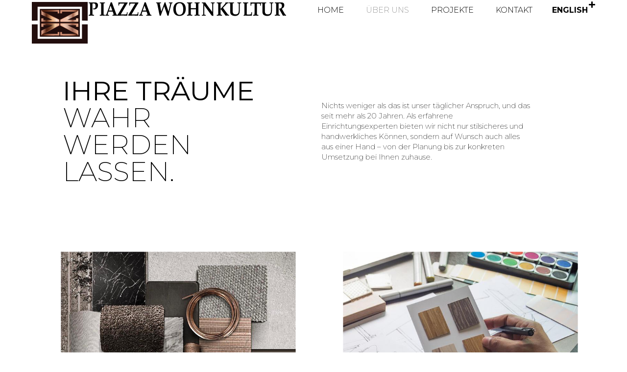

--- FILE ---
content_type: text/html; charset=UTF-8
request_url: https://piazza-wohnkultur.de/ueber-uns/
body_size: 21978
content:
<!doctype html>
<html lang="de-DE">
<head>
	<meta charset="UTF-8">
	<meta name="viewport" content="width=device-width, initial-scale=1">
	<link rel="profile" href="https://gmpg.org/xfn/11">
	<title>Über Uns &#8211; Piazza Wohnkultur</title>
<meta name='robots' content='max-image-preview:large' />
<link rel="alternate" hreflang="en" href="https://piazza-wohnkultur.de/en/about-us/" />
<link rel="alternate" hreflang="de" href="https://piazza-wohnkultur.de/ueber-uns/" />
<link rel="alternate" hreflang="x-default" href="https://piazza-wohnkultur.de/ueber-uns/" />
<link rel="alternate" type="application/rss+xml" title="Piazza Wohnkultur &raquo; Feed" href="https://piazza-wohnkultur.de/feed/" />
<link rel="alternate" type="application/rss+xml" title="Piazza Wohnkultur &raquo; Kommentar-Feed" href="https://piazza-wohnkultur.de/comments/feed/" />
<link rel="alternate" title="oEmbed (JSON)" type="application/json+oembed" href="https://piazza-wohnkultur.de/wp-json/oembed/1.0/embed?url=https%3A%2F%2Fpiazza-wohnkultur.de%2Fueber-uns%2F" />
<link rel="alternate" title="oEmbed (XML)" type="text/xml+oembed" href="https://piazza-wohnkultur.de/wp-json/oembed/1.0/embed?url=https%3A%2F%2Fpiazza-wohnkultur.de%2Fueber-uns%2F&#038;format=xml" />
<style id='wp-img-auto-sizes-contain-inline-css'>
img:is([sizes=auto i],[sizes^="auto," i]){contain-intrinsic-size:3000px 1500px}
/*# sourceURL=wp-img-auto-sizes-contain-inline-css */
</style>
<style id='wp-emoji-styles-inline-css'>

	img.wp-smiley, img.emoji {
		display: inline !important;
		border: none !important;
		box-shadow: none !important;
		height: 1em !important;
		width: 1em !important;
		margin: 0 0.07em !important;
		vertical-align: -0.1em !important;
		background: none !important;
		padding: 0 !important;
	}
/*# sourceURL=wp-emoji-styles-inline-css */
</style>
<link rel='stylesheet' id='wpml-menu-item-0-css' href='https://piazza-wohnkultur.de/wp-content/plugins/sitepress-multilingual-cms/templates/language-switchers/menu-item/style.min.css?ver=1' media='all' />
<link rel='stylesheet' id='cmplz-general-css' href='https://piazza-wohnkultur.de/wp-content/plugins/complianz-gdpr/assets/css/cookieblocker.min.css?ver=1762340479' media='all' />
<link rel='stylesheet' id='hello-elementor-css' href='https://piazza-wohnkultur.de/wp-content/themes/hello-elementor/assets/css/reset.css?ver=3.4.5' media='all' />
<link rel='stylesheet' id='hello-elementor-theme-style-css' href='https://piazza-wohnkultur.de/wp-content/themes/hello-elementor/assets/css/theme.css?ver=3.4.5' media='all' />
<link rel='stylesheet' id='hello-elementor-header-footer-css' href='https://piazza-wohnkultur.de/wp-content/themes/hello-elementor/assets/css/header-footer.css?ver=3.4.5' media='all' />
<link rel='stylesheet' id='elementor-frontend-css' href='https://piazza-wohnkultur.de/wp-content/uploads/elementor/css/custom-frontend.min.css?ver=1768941786' media='all' />
<link rel='stylesheet' id='elementor-post-477-css' href='https://piazza-wohnkultur.de/wp-content/uploads/elementor/css/post-477.css?ver=1768941786' media='all' />
<link rel='stylesheet' id='widget-image-css' href='https://piazza-wohnkultur.de/wp-content/plugins/elementor/assets/css/widget-image.min.css?ver=3.32.5' media='all' />
<link rel='stylesheet' id='e-sticky-css' href='https://piazza-wohnkultur.de/wp-content/plugins/elementor-pro/assets/css/modules/sticky.min.css?ver=3.32.3' media='all' />
<link rel='stylesheet' id='widget-nav-menu-css' href='https://piazza-wohnkultur.de/wp-content/uploads/elementor/css/custom-pro-widget-nav-menu.min.css?ver=1768941786' media='all' />
<link rel='stylesheet' id='widget-divider-css' href='https://piazza-wohnkultur.de/wp-content/plugins/elementor/assets/css/widget-divider.min.css?ver=3.32.5' media='all' />
<link rel='stylesheet' id='widget-icon-list-css' href='https://piazza-wohnkultur.de/wp-content/uploads/elementor/css/custom-widget-icon-list.min.css?ver=1768941786' media='all' />
<link rel='stylesheet' id='widget-heading-css' href='https://piazza-wohnkultur.de/wp-content/plugins/elementor/assets/css/widget-heading.min.css?ver=3.32.5' media='all' />
<link rel='stylesheet' id='e-animation-fadeInDown-css' href='https://piazza-wohnkultur.de/wp-content/plugins/elementor/assets/lib/animations/styles/fadeInDown.min.css?ver=3.32.5' media='all' />
<link rel='stylesheet' id='e-popup-css' href='https://piazza-wohnkultur.de/wp-content/plugins/elementor-pro/assets/css/conditionals/popup.min.css?ver=3.32.3' media='all' />
<link rel='stylesheet' id='e-motion-fx-css' href='https://piazza-wohnkultur.de/wp-content/plugins/elementor-pro/assets/css/modules/motion-fx.min.css?ver=3.32.3' media='all' />
<link rel='stylesheet' id='widget-video-css' href='https://piazza-wohnkultur.de/wp-content/plugins/elementor/assets/css/widget-video.min.css?ver=3.32.5' media='all' />
<link rel='stylesheet' id='elementor-post-572-css' href='https://piazza-wohnkultur.de/wp-content/uploads/elementor/css/post-572.css?ver=1768943633' media='all' />
<link rel='stylesheet' id='elementor-post-503-css' href='https://piazza-wohnkultur.de/wp-content/uploads/elementor/css/post-503.css?ver=1768941787' media='all' />
<link rel='stylesheet' id='elementor-post-498-css' href='https://piazza-wohnkultur.de/wp-content/uploads/elementor/css/post-498.css?ver=1768941787' media='all' />
<link rel='stylesheet' id='elementor-post-479-css' href='https://piazza-wohnkultur.de/wp-content/uploads/elementor/css/post-479.css?ver=1768941787' media='all' />
<link rel='stylesheet' id='elementor-gf-montserrat-css' href='https://fonts.googleapis.com/css?family=Montserrat:100,100italic,200,200italic,300,300italic,400,400italic,500,500italic,600,600italic,700,700italic,800,800italic,900,900italic&#038;display=auto' media='all' />
<link rel='stylesheet' id='elementor-gf-parisienne-css' href='https://fonts.googleapis.com/css?family=Parisienne:100,100italic,200,200italic,300,300italic,400,400italic,500,500italic,600,600italic,700,700italic,800,800italic,900,900italic&#038;display=auto' media='all' />
<link rel='stylesheet' id='elementor-gf-alef-css' href='https://fonts.googleapis.com/css?family=Alef:100,100italic,200,200italic,300,300italic,400,400italic,500,500italic,600,600italic,700,700italic,800,800italic,900,900italic&#038;display=auto' media='all' />
<script id="wpml-cookie-js-extra">
var wpml_cookies = {"wp-wpml_current_language":{"value":"de","expires":1,"path":"/"}};
var wpml_cookies = {"wp-wpml_current_language":{"value":"de","expires":1,"path":"/"}};
//# sourceURL=wpml-cookie-js-extra
</script>
<script src="https://piazza-wohnkultur.de/wp-content/plugins/sitepress-multilingual-cms/res/js/cookies/language-cookie.js?ver=481990" id="wpml-cookie-js" defer data-wp-strategy="defer"></script>
<script src="https://piazza-wohnkultur.de/wp-includes/js/jquery/jquery.min.js?ver=3.7.1" id="jquery-core-js"></script>
<script src="https://piazza-wohnkultur.de/wp-includes/js/jquery/jquery-migrate.min.js?ver=3.4.1" id="jquery-migrate-js"></script>
<link rel="https://api.w.org/" href="https://piazza-wohnkultur.de/wp-json/" /><link rel="alternate" title="JSON" type="application/json" href="https://piazza-wohnkultur.de/wp-json/wp/v2/pages/572" /><link rel="EditURI" type="application/rsd+xml" title="RSD" href="https://piazza-wohnkultur.de/xmlrpc.php?rsd" />
<meta name="generator" content="WordPress 6.9" />
<link rel="canonical" href="https://piazza-wohnkultur.de/ueber-uns/" />
<link rel='shortlink' href='https://piazza-wohnkultur.de/?p=572' />
<meta name="generator" content="WPML ver:4.8.1 stt:1,3;" />
			<style>.cmplz-hidden {
					display: none !important;
				}</style><meta name="generator" content="Elementor 3.32.5; features: e_font_icon_svg, additional_custom_breakpoints; settings: css_print_method-external, google_font-enabled, font_display-auto">
			<style>
				.e-con.e-parent:nth-of-type(n+4):not(.e-lazyloaded):not(.e-no-lazyload),
				.e-con.e-parent:nth-of-type(n+4):not(.e-lazyloaded):not(.e-no-lazyload) * {
					background-image: none !important;
				}
				@media screen and (max-height: 1024px) {
					.e-con.e-parent:nth-of-type(n+3):not(.e-lazyloaded):not(.e-no-lazyload),
					.e-con.e-parent:nth-of-type(n+3):not(.e-lazyloaded):not(.e-no-lazyload) * {
						background-image: none !important;
					}
				}
				@media screen and (max-height: 640px) {
					.e-con.e-parent:nth-of-type(n+2):not(.e-lazyloaded):not(.e-no-lazyload),
					.e-con.e-parent:nth-of-type(n+2):not(.e-lazyloaded):not(.e-no-lazyload) * {
						background-image: none !important;
					}
				}
			</style>
			<link rel="icon" href="https://piazza-wohnkultur.de/wp-content/uploads/2022/07/logo_piazza_braun-2.png" sizes="32x32" />
<link rel="icon" href="https://piazza-wohnkultur.de/wp-content/uploads/2022/07/logo_piazza_braun-2.png" sizes="192x192" />
<link rel="apple-touch-icon" href="https://piazza-wohnkultur.de/wp-content/uploads/2022/07/logo_piazza_braun-2.png" />
<meta name="msapplication-TileImage" content="https://piazza-wohnkultur.de/wp-content/uploads/2022/07/logo_piazza_braun-2.png" />
		<style id="wp-custom-css">
			a:focus { outline: none; }		</style>
		<style id='global-styles-inline-css'>
:root{--wp--preset--aspect-ratio--square: 1;--wp--preset--aspect-ratio--4-3: 4/3;--wp--preset--aspect-ratio--3-4: 3/4;--wp--preset--aspect-ratio--3-2: 3/2;--wp--preset--aspect-ratio--2-3: 2/3;--wp--preset--aspect-ratio--16-9: 16/9;--wp--preset--aspect-ratio--9-16: 9/16;--wp--preset--color--black: #000000;--wp--preset--color--cyan-bluish-gray: #abb8c3;--wp--preset--color--white: #ffffff;--wp--preset--color--pale-pink: #f78da7;--wp--preset--color--vivid-red: #cf2e2e;--wp--preset--color--luminous-vivid-orange: #ff6900;--wp--preset--color--luminous-vivid-amber: #fcb900;--wp--preset--color--light-green-cyan: #7bdcb5;--wp--preset--color--vivid-green-cyan: #00d084;--wp--preset--color--pale-cyan-blue: #8ed1fc;--wp--preset--color--vivid-cyan-blue: #0693e3;--wp--preset--color--vivid-purple: #9b51e0;--wp--preset--gradient--vivid-cyan-blue-to-vivid-purple: linear-gradient(135deg,rgb(6,147,227) 0%,rgb(155,81,224) 100%);--wp--preset--gradient--light-green-cyan-to-vivid-green-cyan: linear-gradient(135deg,rgb(122,220,180) 0%,rgb(0,208,130) 100%);--wp--preset--gradient--luminous-vivid-amber-to-luminous-vivid-orange: linear-gradient(135deg,rgb(252,185,0) 0%,rgb(255,105,0) 100%);--wp--preset--gradient--luminous-vivid-orange-to-vivid-red: linear-gradient(135deg,rgb(255,105,0) 0%,rgb(207,46,46) 100%);--wp--preset--gradient--very-light-gray-to-cyan-bluish-gray: linear-gradient(135deg,rgb(238,238,238) 0%,rgb(169,184,195) 100%);--wp--preset--gradient--cool-to-warm-spectrum: linear-gradient(135deg,rgb(74,234,220) 0%,rgb(151,120,209) 20%,rgb(207,42,186) 40%,rgb(238,44,130) 60%,rgb(251,105,98) 80%,rgb(254,248,76) 100%);--wp--preset--gradient--blush-light-purple: linear-gradient(135deg,rgb(255,206,236) 0%,rgb(152,150,240) 100%);--wp--preset--gradient--blush-bordeaux: linear-gradient(135deg,rgb(254,205,165) 0%,rgb(254,45,45) 50%,rgb(107,0,62) 100%);--wp--preset--gradient--luminous-dusk: linear-gradient(135deg,rgb(255,203,112) 0%,rgb(199,81,192) 50%,rgb(65,88,208) 100%);--wp--preset--gradient--pale-ocean: linear-gradient(135deg,rgb(255,245,203) 0%,rgb(182,227,212) 50%,rgb(51,167,181) 100%);--wp--preset--gradient--electric-grass: linear-gradient(135deg,rgb(202,248,128) 0%,rgb(113,206,126) 100%);--wp--preset--gradient--midnight: linear-gradient(135deg,rgb(2,3,129) 0%,rgb(40,116,252) 100%);--wp--preset--font-size--small: 13px;--wp--preset--font-size--medium: 20px;--wp--preset--font-size--large: 36px;--wp--preset--font-size--x-large: 42px;--wp--preset--spacing--20: 0.44rem;--wp--preset--spacing--30: 0.67rem;--wp--preset--spacing--40: 1rem;--wp--preset--spacing--50: 1.5rem;--wp--preset--spacing--60: 2.25rem;--wp--preset--spacing--70: 3.38rem;--wp--preset--spacing--80: 5.06rem;--wp--preset--shadow--natural: 6px 6px 9px rgba(0, 0, 0, 0.2);--wp--preset--shadow--deep: 12px 12px 50px rgba(0, 0, 0, 0.4);--wp--preset--shadow--sharp: 6px 6px 0px rgba(0, 0, 0, 0.2);--wp--preset--shadow--outlined: 6px 6px 0px -3px rgb(255, 255, 255), 6px 6px rgb(0, 0, 0);--wp--preset--shadow--crisp: 6px 6px 0px rgb(0, 0, 0);}:root { --wp--style--global--content-size: 800px;--wp--style--global--wide-size: 1200px; }:where(body) { margin: 0; }.wp-site-blocks > .alignleft { float: left; margin-right: 2em; }.wp-site-blocks > .alignright { float: right; margin-left: 2em; }.wp-site-blocks > .aligncenter { justify-content: center; margin-left: auto; margin-right: auto; }:where(.wp-site-blocks) > * { margin-block-start: 24px; margin-block-end: 0; }:where(.wp-site-blocks) > :first-child { margin-block-start: 0; }:where(.wp-site-blocks) > :last-child { margin-block-end: 0; }:root { --wp--style--block-gap: 24px; }:root :where(.is-layout-flow) > :first-child{margin-block-start: 0;}:root :where(.is-layout-flow) > :last-child{margin-block-end: 0;}:root :where(.is-layout-flow) > *{margin-block-start: 24px;margin-block-end: 0;}:root :where(.is-layout-constrained) > :first-child{margin-block-start: 0;}:root :where(.is-layout-constrained) > :last-child{margin-block-end: 0;}:root :where(.is-layout-constrained) > *{margin-block-start: 24px;margin-block-end: 0;}:root :where(.is-layout-flex){gap: 24px;}:root :where(.is-layout-grid){gap: 24px;}.is-layout-flow > .alignleft{float: left;margin-inline-start: 0;margin-inline-end: 2em;}.is-layout-flow > .alignright{float: right;margin-inline-start: 2em;margin-inline-end: 0;}.is-layout-flow > .aligncenter{margin-left: auto !important;margin-right: auto !important;}.is-layout-constrained > .alignleft{float: left;margin-inline-start: 0;margin-inline-end: 2em;}.is-layout-constrained > .alignright{float: right;margin-inline-start: 2em;margin-inline-end: 0;}.is-layout-constrained > .aligncenter{margin-left: auto !important;margin-right: auto !important;}.is-layout-constrained > :where(:not(.alignleft):not(.alignright):not(.alignfull)){max-width: var(--wp--style--global--content-size);margin-left: auto !important;margin-right: auto !important;}.is-layout-constrained > .alignwide{max-width: var(--wp--style--global--wide-size);}body .is-layout-flex{display: flex;}.is-layout-flex{flex-wrap: wrap;align-items: center;}.is-layout-flex > :is(*, div){margin: 0;}body .is-layout-grid{display: grid;}.is-layout-grid > :is(*, div){margin: 0;}body{padding-top: 0px;padding-right: 0px;padding-bottom: 0px;padding-left: 0px;}a:where(:not(.wp-element-button)){text-decoration: underline;}:root :where(.wp-element-button, .wp-block-button__link){background-color: #32373c;border-width: 0;color: #fff;font-family: inherit;font-size: inherit;font-style: inherit;font-weight: inherit;letter-spacing: inherit;line-height: inherit;padding-top: calc(0.667em + 2px);padding-right: calc(1.333em + 2px);padding-bottom: calc(0.667em + 2px);padding-left: calc(1.333em + 2px);text-decoration: none;text-transform: inherit;}.has-black-color{color: var(--wp--preset--color--black) !important;}.has-cyan-bluish-gray-color{color: var(--wp--preset--color--cyan-bluish-gray) !important;}.has-white-color{color: var(--wp--preset--color--white) !important;}.has-pale-pink-color{color: var(--wp--preset--color--pale-pink) !important;}.has-vivid-red-color{color: var(--wp--preset--color--vivid-red) !important;}.has-luminous-vivid-orange-color{color: var(--wp--preset--color--luminous-vivid-orange) !important;}.has-luminous-vivid-amber-color{color: var(--wp--preset--color--luminous-vivid-amber) !important;}.has-light-green-cyan-color{color: var(--wp--preset--color--light-green-cyan) !important;}.has-vivid-green-cyan-color{color: var(--wp--preset--color--vivid-green-cyan) !important;}.has-pale-cyan-blue-color{color: var(--wp--preset--color--pale-cyan-blue) !important;}.has-vivid-cyan-blue-color{color: var(--wp--preset--color--vivid-cyan-blue) !important;}.has-vivid-purple-color{color: var(--wp--preset--color--vivid-purple) !important;}.has-black-background-color{background-color: var(--wp--preset--color--black) !important;}.has-cyan-bluish-gray-background-color{background-color: var(--wp--preset--color--cyan-bluish-gray) !important;}.has-white-background-color{background-color: var(--wp--preset--color--white) !important;}.has-pale-pink-background-color{background-color: var(--wp--preset--color--pale-pink) !important;}.has-vivid-red-background-color{background-color: var(--wp--preset--color--vivid-red) !important;}.has-luminous-vivid-orange-background-color{background-color: var(--wp--preset--color--luminous-vivid-orange) !important;}.has-luminous-vivid-amber-background-color{background-color: var(--wp--preset--color--luminous-vivid-amber) !important;}.has-light-green-cyan-background-color{background-color: var(--wp--preset--color--light-green-cyan) !important;}.has-vivid-green-cyan-background-color{background-color: var(--wp--preset--color--vivid-green-cyan) !important;}.has-pale-cyan-blue-background-color{background-color: var(--wp--preset--color--pale-cyan-blue) !important;}.has-vivid-cyan-blue-background-color{background-color: var(--wp--preset--color--vivid-cyan-blue) !important;}.has-vivid-purple-background-color{background-color: var(--wp--preset--color--vivid-purple) !important;}.has-black-border-color{border-color: var(--wp--preset--color--black) !important;}.has-cyan-bluish-gray-border-color{border-color: var(--wp--preset--color--cyan-bluish-gray) !important;}.has-white-border-color{border-color: var(--wp--preset--color--white) !important;}.has-pale-pink-border-color{border-color: var(--wp--preset--color--pale-pink) !important;}.has-vivid-red-border-color{border-color: var(--wp--preset--color--vivid-red) !important;}.has-luminous-vivid-orange-border-color{border-color: var(--wp--preset--color--luminous-vivid-orange) !important;}.has-luminous-vivid-amber-border-color{border-color: var(--wp--preset--color--luminous-vivid-amber) !important;}.has-light-green-cyan-border-color{border-color: var(--wp--preset--color--light-green-cyan) !important;}.has-vivid-green-cyan-border-color{border-color: var(--wp--preset--color--vivid-green-cyan) !important;}.has-pale-cyan-blue-border-color{border-color: var(--wp--preset--color--pale-cyan-blue) !important;}.has-vivid-cyan-blue-border-color{border-color: var(--wp--preset--color--vivid-cyan-blue) !important;}.has-vivid-purple-border-color{border-color: var(--wp--preset--color--vivid-purple) !important;}.has-vivid-cyan-blue-to-vivid-purple-gradient-background{background: var(--wp--preset--gradient--vivid-cyan-blue-to-vivid-purple) !important;}.has-light-green-cyan-to-vivid-green-cyan-gradient-background{background: var(--wp--preset--gradient--light-green-cyan-to-vivid-green-cyan) !important;}.has-luminous-vivid-amber-to-luminous-vivid-orange-gradient-background{background: var(--wp--preset--gradient--luminous-vivid-amber-to-luminous-vivid-orange) !important;}.has-luminous-vivid-orange-to-vivid-red-gradient-background{background: var(--wp--preset--gradient--luminous-vivid-orange-to-vivid-red) !important;}.has-very-light-gray-to-cyan-bluish-gray-gradient-background{background: var(--wp--preset--gradient--very-light-gray-to-cyan-bluish-gray) !important;}.has-cool-to-warm-spectrum-gradient-background{background: var(--wp--preset--gradient--cool-to-warm-spectrum) !important;}.has-blush-light-purple-gradient-background{background: var(--wp--preset--gradient--blush-light-purple) !important;}.has-blush-bordeaux-gradient-background{background: var(--wp--preset--gradient--blush-bordeaux) !important;}.has-luminous-dusk-gradient-background{background: var(--wp--preset--gradient--luminous-dusk) !important;}.has-pale-ocean-gradient-background{background: var(--wp--preset--gradient--pale-ocean) !important;}.has-electric-grass-gradient-background{background: var(--wp--preset--gradient--electric-grass) !important;}.has-midnight-gradient-background{background: var(--wp--preset--gradient--midnight) !important;}.has-small-font-size{font-size: var(--wp--preset--font-size--small) !important;}.has-medium-font-size{font-size: var(--wp--preset--font-size--medium) !important;}.has-large-font-size{font-size: var(--wp--preset--font-size--large) !important;}.has-x-large-font-size{font-size: var(--wp--preset--font-size--x-large) !important;}
/*# sourceURL=global-styles-inline-css */
</style>
<link rel='stylesheet' id='elementor-post-1741-css' href='https://piazza-wohnkultur.de/wp-content/uploads/elementor/css/post-1741.css?ver=1768941787' media='all' />
</head>
<body class="wp-singular page-template page-template-elementor_header_footer page page-id-572 wp-custom-logo wp-embed-responsive wp-theme-hello-elementor hello-elementor-default elementor-default elementor-template-full-width elementor-kit-477 elementor-page elementor-page-572">


<a class="skip-link screen-reader-text" href="#content">Zum Inhalt springen</a>

		<header data-elementor-type="header" data-elementor-id="503" class="elementor elementor-503 elementor-location-header" data-elementor-post-type="elementor_library">
			<div class="elementor-element elementor-element-40b91e2 e-con-full elementor-hidden-desktop elementor-hidden-laptop e-flex e-con e-parent" data-id="40b91e2" data-element_type="container" data-settings="{&quot;background_background&quot;:&quot;classic&quot;}">
		<div class="elementor-element elementor-element-f1e7442 e-con-full e-flex e-con e-child" data-id="f1e7442" data-element_type="container">
				<div class="elementor-element elementor-element-b06b840 elementor-widget elementor-widget-theme-site-logo elementor-widget-image" data-id="b06b840" data-element_type="widget" data-widget_type="theme-site-logo.default">
				<div class="elementor-widget-container">
											<a href="https://piazza-wohnkultur.de/">
			<img fetchpriority="high" width="297" height="221" src="https://piazza-wohnkultur.de/wp-content/uploads/2022/07/piazza-logo.svg" class="attachment-full size-full wp-image-1992" alt="Logo von Piazza Wohnkultur" />				</a>
											</div>
				</div>
				<div class="elementor-element elementor-element-13e0d6a elementor-widget-mobile__width-inherit elementor-widget elementor-widget-image" data-id="13e0d6a" data-element_type="widget" data-widget_type="image.default">
				<div class="elementor-widget-container">
																<a href="https://piazza-wohnkultur.de/">
							<img width="297" height="25" src="https://piazza-wohnkultur.de/wp-content/uploads/2022/07/piazza-schrift-01-01.svg" class="attachment-full size-full wp-image-1999" alt="" />								</a>
															</div>
				</div>
				</div>
				</div>
		<div class="elementor-element elementor-element-af7f6d9 e-con-full elementor-hidden-desktop elementor-hidden-laptop e-flex e-con e-parent" data-id="af7f6d9" data-element_type="container" data-settings="{&quot;background_background&quot;:&quot;classic&quot;,&quot;sticky&quot;:&quot;top&quot;,&quot;sticky_on&quot;:[&quot;desktop&quot;,&quot;laptop&quot;,&quot;tablet&quot;,&quot;mobile&quot;],&quot;sticky_offset&quot;:0,&quot;sticky_effects_offset&quot;:0,&quot;sticky_anchor_link_offset&quot;:0}">
				<div class="elementor-element elementor-element-c7683db elementor-view-default elementor-widget elementor-widget-icon" data-id="c7683db" data-element_type="widget" data-widget_type="icon.default">
				<div class="elementor-widget-container">
							<div class="elementor-icon-wrapper">
			<a class="elementor-icon" href="#elementor-action%3Aaction%3Dpopup%3Aopen%26settings%3DeyJpZCI6IjE3NDEiLCJ0b2dnbGUiOmZhbHNlfQ%3D%3D">
			<svg xmlns="http://www.w3.org/2000/svg" id="Ebene_1" data-name="Ebene 1" viewBox="0 0 356.23 133.8"><path d="M261.32,14H7C3.14,14,0,10.86,0,7S3.14,0,7,0h254.32c3.86,0,7,3.14,7,7s-3.14,7-7,7h0Z"></path><path d="M175.01,70.8H7.01C3.15,70.8,.01,67.66,.01,63.8s3.14-7,7-7H175.01c3.86,0,7,3.14,7,7s-3.13,7-7,7Z"></path><path d="M343.01,126.84H7.01C3.15,126.84,.01,123.7,.01,119.84s3.14-7,7-7H343.01c3.86,0,7,3.14,7,7s-3.13,7-7,7Z"></path></svg>			</a>
		</div>
						</div>
				</div>
				<div class="elementor-element elementor-element-4623163 elementor-view-default elementor-widget elementor-widget-icon" data-id="4623163" data-element_type="widget" data-widget_type="icon.default">
				<div class="elementor-widget-container">
							<div class="elementor-icon-wrapper">
			<a class="elementor-icon" href="#elementor-action%3Aaction%3Dpopup%3Aopen%26settings%3DeyJpZCI6NDc5LCJ0b2dnbGUiOmZhbHNlfQ%3D%3D">
			<svg aria-hidden="true" class="e-font-icon-svg e-fas-plus" viewBox="0 0 448 512" xmlns="http://www.w3.org/2000/svg"><path d="M416 208H272V64c0-17.67-14.33-32-32-32h-32c-17.67 0-32 14.33-32 32v144H32c-17.67 0-32 14.33-32 32v32c0 17.67 14.33 32 32 32h144v144c0 17.67 14.33 32 32 32h32c17.67 0 32-14.33 32-32V304h144c17.67 0 32-14.33 32-32v-32c0-17.67-14.33-32-32-32z"></path></svg>			</a>
		</div>
						</div>
				</div>
				</div>
		<div class="elementor-element elementor-element-10da2fc e-con-full elementor-hidden-tablet elementor-hidden-mobile e-flex e-con e-parent" data-id="10da2fc" data-element_type="container" data-settings="{&quot;background_background&quot;:&quot;classic&quot;,&quot;sticky&quot;:&quot;top&quot;,&quot;sticky_on&quot;:[&quot;desktop&quot;,&quot;laptop&quot;,&quot;tablet&quot;,&quot;mobile&quot;],&quot;sticky_offset&quot;:0,&quot;sticky_effects_offset&quot;:0,&quot;sticky_anchor_link_offset&quot;:0}">
		<div class="elementor-element elementor-element-cd69e72 e-con-full e-flex e-con e-child" data-id="cd69e72" data-element_type="container">
				<div class="elementor-element elementor-element-a04a24f elementor-widget elementor-widget-theme-site-logo elementor-widget-image" data-id="a04a24f" data-element_type="widget" data-widget_type="theme-site-logo.default">
				<div class="elementor-widget-container">
											<a href="https://piazza-wohnkultur.de/">
			<img fetchpriority="high" width="297" height="221" src="https://piazza-wohnkultur.de/wp-content/uploads/2022/07/piazza-logo.svg" class="attachment-full size-full wp-image-1992" alt="Logo von Piazza Wohnkultur" />				</a>
											</div>
				</div>
				<div class="elementor-element elementor-element-58c4bee elementor-widget elementor-widget-image" data-id="58c4bee" data-element_type="widget" aria-label="" data-widget_type="image.default">
				<div class="elementor-widget-container">
																<a href="https://piazza-wohnkultur.de/">
							<img width="297" height="25" src="https://piazza-wohnkultur.de/wp-content/uploads/2022/07/piazza-schrift-01-01.svg" class="attachment-full size-full wp-image-1999" alt="" />								</a>
															</div>
				</div>
				</div>
		<div class="elementor-element elementor-element-327694b e-con-full elementor-hidden-tablet elementor-hidden-mobile e-flex e-con e-child" data-id="327694b" data-element_type="container">
				<div class="elementor-element elementor-element-12201d0 elementor-nav-menu__align-end elementor-nav-menu--dropdown-mobile elementor-nav-menu--stretch elementor-nav-menu__text-align-center elementor-widget__width-initial elementor-nav-menu--toggle elementor-nav-menu--burger elementor-widget elementor-widget-nav-menu" data-id="12201d0" data-element_type="widget" data-settings="{&quot;full_width&quot;:&quot;stretch&quot;,&quot;layout&quot;:&quot;horizontal&quot;,&quot;submenu_icon&quot;:{&quot;value&quot;:&quot;&lt;svg aria-hidden=\&quot;true\&quot; class=\&quot;e-font-icon-svg e-fas-caret-down\&quot; viewBox=\&quot;0 0 320 512\&quot; xmlns=\&quot;http:\/\/www.w3.org\/2000\/svg\&quot;&gt;&lt;path d=\&quot;M31.3 192h257.3c17.8 0 26.7 21.5 14.1 34.1L174.1 354.8c-7.8 7.8-20.5 7.8-28.3 0L17.2 226.1C4.6 213.5 13.5 192 31.3 192z\&quot;&gt;&lt;\/path&gt;&lt;\/svg&gt;&quot;,&quot;library&quot;:&quot;fa-solid&quot;},&quot;toggle&quot;:&quot;burger&quot;}" data-widget_type="nav-menu.default">
				<div class="elementor-widget-container">
								<nav aria-label="Menu" class="elementor-nav-menu--main elementor-nav-menu__container elementor-nav-menu--layout-horizontal e--pointer-text e--animation-sink">
				<ul id="menu-1-12201d0" class="elementor-nav-menu"><li class="menu-item menu-item-type-post_type menu-item-object-page menu-item-home menu-item-663"><a href="https://piazza-wohnkultur.de/" class="elementor-item">Home</a></li>
<li class="menu-item menu-item-type-post_type menu-item-object-page current-menu-item page_item page-item-572 current_page_item menu-item-612"><a href="https://piazza-wohnkultur.de/ueber-uns/" aria-current="page" class="elementor-item elementor-item-active">Über uns</a></li>
<li class="menu-item menu-item-type-post_type menu-item-object-page menu-item-614"><a href="https://piazza-wohnkultur.de/projekte/" class="elementor-item">Projekte</a></li>
<li class="menu-item menu-item-type-post_type menu-item-object-page menu-item-613"><a href="https://piazza-wohnkultur.de/kontakt/" class="elementor-item">Kontakt</a></li>
</ul>			</nav>
					<div class="elementor-menu-toggle" role="button" tabindex="0" aria-label="Menü Umschalter" aria-expanded="false">
			<svg aria-hidden="true" role="presentation" class="elementor-menu-toggle__icon--open e-font-icon-svg e-eicon-menu-bar" viewBox="0 0 1000 1000" xmlns="http://www.w3.org/2000/svg"><path d="M104 333H896C929 333 958 304 958 271S929 208 896 208H104C71 208 42 237 42 271S71 333 104 333ZM104 583H896C929 583 958 554 958 521S929 458 896 458H104C71 458 42 487 42 521S71 583 104 583ZM104 833H896C929 833 958 804 958 771S929 708 896 708H104C71 708 42 737 42 771S71 833 104 833Z"></path></svg><svg aria-hidden="true" role="presentation" class="elementor-menu-toggle__icon--close e-font-icon-svg e-eicon-close" viewBox="0 0 1000 1000" xmlns="http://www.w3.org/2000/svg"><path d="M742 167L500 408 258 167C246 154 233 150 217 150 196 150 179 158 167 167 154 179 150 196 150 212 150 229 154 242 171 254L408 500 167 742C138 771 138 800 167 829 196 858 225 858 254 829L496 587 738 829C750 842 767 846 783 846 800 846 817 842 829 829 842 817 846 804 846 783 846 767 842 750 829 737L588 500 833 258C863 229 863 200 833 171 804 137 775 137 742 167Z"></path></svg>		</div>
					<nav class="elementor-nav-menu--dropdown elementor-nav-menu__container" aria-hidden="true">
				<ul id="menu-2-12201d0" class="elementor-nav-menu"><li class="menu-item menu-item-type-post_type menu-item-object-page menu-item-home menu-item-663"><a href="https://piazza-wohnkultur.de/" class="elementor-item" tabindex="-1">Home</a></li>
<li class="menu-item menu-item-type-post_type menu-item-object-page current-menu-item page_item page-item-572 current_page_item menu-item-612"><a href="https://piazza-wohnkultur.de/ueber-uns/" aria-current="page" class="elementor-item elementor-item-active" tabindex="-1">Über uns</a></li>
<li class="menu-item menu-item-type-post_type menu-item-object-page menu-item-614"><a href="https://piazza-wohnkultur.de/projekte/" class="elementor-item" tabindex="-1">Projekte</a></li>
<li class="menu-item menu-item-type-post_type menu-item-object-page menu-item-613"><a href="https://piazza-wohnkultur.de/kontakt/" class="elementor-item" tabindex="-1">Kontakt</a></li>
</ul>			</nav>
						</div>
				</div>
				<div class="elementor-element elementor-element-b151bb7 elementor-nav-menu__align-end elementor-nav-menu--dropdown-mobile elementor-nav-menu--stretch elementor-nav-menu__text-align-center elementor-widget__width-initial elementor-nav-menu--toggle elementor-nav-menu--burger elementor-widget elementor-widget-nav-menu" data-id="b151bb7" data-element_type="widget" data-settings="{&quot;full_width&quot;:&quot;stretch&quot;,&quot;layout&quot;:&quot;horizontal&quot;,&quot;submenu_icon&quot;:{&quot;value&quot;:&quot;&lt;svg aria-hidden=\&quot;true\&quot; class=\&quot;e-font-icon-svg e-fas-caret-down\&quot; viewBox=\&quot;0 0 320 512\&quot; xmlns=\&quot;http:\/\/www.w3.org\/2000\/svg\&quot;&gt;&lt;path d=\&quot;M31.3 192h257.3c17.8 0 26.7 21.5 14.1 34.1L174.1 354.8c-7.8 7.8-20.5 7.8-28.3 0L17.2 226.1C4.6 213.5 13.5 192 31.3 192z\&quot;&gt;&lt;\/path&gt;&lt;\/svg&gt;&quot;,&quot;library&quot;:&quot;fa-solid&quot;},&quot;toggle&quot;:&quot;burger&quot;}" data-widget_type="nav-menu.default">
				<div class="elementor-widget-container">
								<nav aria-label="Menu" class="elementor-nav-menu--main elementor-nav-menu__container elementor-nav-menu--layout-horizontal e--pointer-text e--animation-sink">
				<ul id="menu-1-b151bb7" class="elementor-nav-menu"><li class="menu-item wpml-ls-slot-25 wpml-ls-item wpml-ls-item-en wpml-ls-menu-item wpml-ls-first-item wpml-ls-last-item menu-item-type-wpml_ls_menu_item menu-item-object-wpml_ls_menu_item menu-item-wpml-ls-25-en"><a href="https://piazza-wohnkultur.de/en/about-us/" title="Wechseln zu English" aria-label="Wechseln zu English" role="menuitem" class="elementor-item"><span class="wpml-ls-native" lang="en">English</span></a></li>
</ul>			</nav>
					<div class="elementor-menu-toggle" role="button" tabindex="0" aria-label="Menü Umschalter" aria-expanded="false">
			<svg aria-hidden="true" role="presentation" class="elementor-menu-toggle__icon--open e-font-icon-svg e-eicon-menu-bar" viewBox="0 0 1000 1000" xmlns="http://www.w3.org/2000/svg"><path d="M104 333H896C929 333 958 304 958 271S929 208 896 208H104C71 208 42 237 42 271S71 333 104 333ZM104 583H896C929 583 958 554 958 521S929 458 896 458H104C71 458 42 487 42 521S71 583 104 583ZM104 833H896C929 833 958 804 958 771S929 708 896 708H104C71 708 42 737 42 771S71 833 104 833Z"></path></svg><svg aria-hidden="true" role="presentation" class="elementor-menu-toggle__icon--close e-font-icon-svg e-eicon-close" viewBox="0 0 1000 1000" xmlns="http://www.w3.org/2000/svg"><path d="M742 167L500 408 258 167C246 154 233 150 217 150 196 150 179 158 167 167 154 179 150 196 150 212 150 229 154 242 171 254L408 500 167 742C138 771 138 800 167 829 196 858 225 858 254 829L496 587 738 829C750 842 767 846 783 846 800 846 817 842 829 829 842 817 846 804 846 783 846 767 842 750 829 737L588 500 833 258C863 229 863 200 833 171 804 137 775 137 742 167Z"></path></svg>		</div>
					<nav class="elementor-nav-menu--dropdown elementor-nav-menu__container" aria-hidden="true">
				<ul id="menu-2-b151bb7" class="elementor-nav-menu"><li class="menu-item wpml-ls-slot-25 wpml-ls-item wpml-ls-item-en wpml-ls-menu-item wpml-ls-first-item wpml-ls-last-item menu-item-type-wpml_ls_menu_item menu-item-object-wpml_ls_menu_item menu-item-wpml-ls-25-en"><a href="https://piazza-wohnkultur.de/en/about-us/" title="Wechseln zu English" aria-label="Wechseln zu English" role="menuitem" class="elementor-item" tabindex="-1"><span class="wpml-ls-native" lang="en">English</span></a></li>
</ul>			</nav>
						</div>
				</div>
				</div>
		<div class="elementor-element elementor-element-d3bebbe e-con-full elementor-hidden-tablet elementor-hidden-mobile e-flex e-con e-child" data-id="d3bebbe" data-element_type="container">
				<div class="elementor-element elementor-element-edf7905 elementor-view-default elementor-widget elementor-widget-icon" data-id="edf7905" data-element_type="widget" aria-label="" data-widget_type="icon.default">
				<div class="elementor-widget-container">
							<div class="elementor-icon-wrapper">
			<a class="elementor-icon" href="#elementor-action%3Aaction%3Dpopup%3Aopen%26settings%3DeyJpZCI6NDc5LCJ0b2dnbGUiOmZhbHNlfQ%3D%3D">
			<svg aria-hidden="true" class="e-font-icon-svg e-fas-plus" viewBox="0 0 448 512" xmlns="http://www.w3.org/2000/svg"><path d="M416 208H272V64c0-17.67-14.33-32-32-32h-32c-17.67 0-32 14.33-32 32v144H32c-17.67 0-32 14.33-32 32v32c0 17.67 14.33 32 32 32h144v144c0 17.67 14.33 32 32 32h32c17.67 0 32-14.33 32-32V304h144c17.67 0 32-14.33 32-32v-32c0-17.67-14.33-32-32-32z"></path></svg>			</a>
		</div>
						</div>
				</div>
				</div>
				</div>
				</header>
				<div data-elementor-type="wp-page" data-elementor-id="572" class="elementor elementor-572" data-elementor-post-type="page">
						<section class="elementor-section elementor-top-section elementor-element elementor-element-2b5492ee elementor-section-full_width elementor-section-height-default elementor-section-height-default" data-id="2b5492ee" data-element_type="section">
						<div class="elementor-container elementor-column-gap-default">
					<div class="elementor-column elementor-col-50 elementor-top-column elementor-element elementor-element-228200c8" data-id="228200c8" data-element_type="column">
			<div class="elementor-widget-wrap elementor-element-populated">
						<div class="elementor-element elementor-element-561efb0 elementor-widget elementor-widget-heading" data-id="561efb0" data-element_type="widget" data-widget_type="heading.default">
				<div class="elementor-widget-container">
					<h1 class="elementor-heading-title elementor-size-default"><b>Ihre Träume</b> wahr werden lassen.</h1>				</div>
				</div>
					</div>
		</div>
				<div class="elementor-column elementor-col-50 elementor-top-column elementor-element elementor-element-4acb56a2" data-id="4acb56a2" data-element_type="column">
			<div class="elementor-widget-wrap elementor-element-populated">
						<div class="elementor-element elementor-element-72393da1 elementor-widget elementor-widget-text-editor" data-id="72393da1" data-element_type="widget" data-widget_type="text-editor.default">
				<div class="elementor-widget-container">
									Nichts weniger als das ist unser täglicher Anspruch, und das seit mehr als 20 Jahren. Als erfahrene Einrichtungsexperten bieten wir nicht nur stilsicheres und handwerkliches Können, sondern auf Wunsch auch alles aus einer Hand – von der Planung bis zur konkreten Umsetzung bei Ihnen zuhause.								</div>
				</div>
					</div>
		</div>
					</div>
		</section>
		<div class="elementor-element elementor-element-a5e2ae1 e-con-full e-flex e-con e-parent" data-id="a5e2ae1" data-element_type="container">
		<div class="elementor-element elementor-element-d3d22f0 e-flex e-con-boxed e-con e-child" data-id="d3d22f0" data-element_type="container">
					<div class="e-con-inner">
				<div class="elementor-element elementor-element-7fb3641 elementor-widget elementor-widget-image" data-id="7fb3641" data-element_type="widget" data-settings="{&quot;motion_fx_motion_fx_scrolling&quot;:&quot;yes&quot;,&quot;motion_fx_scale_direction&quot;:&quot;in-out&quot;,&quot;motion_fx_scale_speed&quot;:{&quot;unit&quot;:&quot;px&quot;,&quot;size&quot;:-2,&quot;sizes&quot;:[]},&quot;motion_fx_scale_effect&quot;:&quot;yes&quot;,&quot;motion_fx_scale_range&quot;:{&quot;unit&quot;:&quot;%&quot;,&quot;size&quot;:&quot;&quot;,&quot;sizes&quot;:{&quot;start&quot;:0,&quot;end&quot;:56}},&quot;motion_fx_devices&quot;:[&quot;desktop&quot;,&quot;laptop&quot;,&quot;tablet&quot;,&quot;mobile&quot;]}" data-widget_type="image.default">
				<div class="elementor-widget-container">
															<img decoding="async" width="741" height="741" src="https://piazza-wohnkultur.de/wp-content/uploads/2023/11/piazza-wohnkultur4.jpg" class="attachment-full size-full wp-image-2339" alt="" srcset="https://piazza-wohnkultur.de/wp-content/uploads/2023/11/piazza-wohnkultur4.jpg 741w, https://piazza-wohnkultur.de/wp-content/uploads/2023/11/piazza-wohnkultur4-300x300.jpg 300w, https://piazza-wohnkultur.de/wp-content/uploads/2023/11/piazza-wohnkultur4-150x150.jpg 150w" sizes="(max-width: 741px) 100vw, 741px" />															</div>
				</div>
				<div class="elementor-element elementor-element-54ed3a0 elementor-widget elementor-widget-image" data-id="54ed3a0" data-element_type="widget" data-settings="{&quot;motion_fx_motion_fx_scrolling&quot;:&quot;yes&quot;,&quot;motion_fx_scale_direction&quot;:&quot;in-out&quot;,&quot;motion_fx_scale_speed&quot;:{&quot;unit&quot;:&quot;px&quot;,&quot;size&quot;:-2,&quot;sizes&quot;:[]},&quot;motion_fx_scale_effect&quot;:&quot;yes&quot;,&quot;motion_fx_scale_range&quot;:{&quot;unit&quot;:&quot;%&quot;,&quot;size&quot;:&quot;&quot;,&quot;sizes&quot;:{&quot;start&quot;:0,&quot;end&quot;:56}},&quot;motion_fx_devices&quot;:[&quot;desktop&quot;,&quot;laptop&quot;,&quot;tablet&quot;,&quot;mobile&quot;]}" data-widget_type="image.default">
				<div class="elementor-widget-container">
															<img loading="lazy" decoding="async" width="682" height="682" src="https://piazza-wohnkultur.de/wp-content/uploads/2023/11/piazza-wohnkultur3.jpg" class="attachment-full size-full wp-image-2338" alt="" srcset="https://piazza-wohnkultur.de/wp-content/uploads/2023/11/piazza-wohnkultur3.jpg 682w, https://piazza-wohnkultur.de/wp-content/uploads/2023/11/piazza-wohnkultur3-300x300.jpg 300w, https://piazza-wohnkultur.de/wp-content/uploads/2023/11/piazza-wohnkultur3-150x150.jpg 150w" sizes="(max-width: 682px) 100vw, 682px" />															</div>
				</div>
					</div>
				</div>
				</div>
				<section class="elementor-section elementor-top-section elementor-element elementor-element-5a291bce elementor-section-full_width elementor-section-height-default elementor-section-height-default" data-id="5a291bce" data-element_type="section">
						<div class="elementor-container elementor-column-gap-default">
					<div class="elementor-column elementor-col-33 elementor-top-column elementor-element elementor-element-3150a8be" data-id="3150a8be" data-element_type="column">
			<div class="elementor-widget-wrap elementor-element-populated">
						<section class="elementor-section elementor-inner-section elementor-element elementor-element-4dbd861a elementor-section-height-min-height elementor-section-boxed elementor-section-height-default" data-id="4dbd861a" data-element_type="section" data-settings="{&quot;motion_fx_motion_fx_scrolling&quot;:&quot;yes&quot;,&quot;motion_fx_translateY_effect&quot;:&quot;yes&quot;,&quot;motion_fx_translateY_direction&quot;:&quot;negative&quot;,&quot;motion_fx_translateY_speed&quot;:{&quot;unit&quot;:&quot;px&quot;,&quot;size&quot;:&quot;1&quot;,&quot;sizes&quot;:[]},&quot;motion_fx_devices&quot;:[&quot;desktop&quot;],&quot;motion_fx_translateY_affectedRange&quot;:{&quot;unit&quot;:&quot;%&quot;,&quot;size&quot;:&quot;&quot;,&quot;sizes&quot;:{&quot;start&quot;:0,&quot;end&quot;:100}}}">
						<div class="elementor-container elementor-column-gap-default">
					<div class="elementor-column elementor-col-100 elementor-inner-column elementor-element elementor-element-3076a360" data-id="3076a360" data-element_type="column">
			<div class="elementor-widget-wrap elementor-element-populated">
						<div class="elementor-element elementor-element-1fe7e054 elementor-widget elementor-widget-heading" data-id="1fe7e054" data-element_type="widget" data-widget_type="heading.default">
				<div class="elementor-widget-container">
					<h2 class="elementor-heading-title elementor-size-default">jedes
<br>Detail <b>zählt</b></h2>				</div>
				</div>
				<div class="elementor-element elementor-element-4bc9766a elementor-widget elementor-widget-text-editor" data-id="4bc9766a" data-element_type="widget" data-widget_type="text-editor.default">
				<div class="elementor-widget-container">
									Bei der Einrichtung gibt es für uns keine unwichtigen Aspekte. Gerade die Details schaffen das Individuelle. Damit am Ende alles zueinander passt, legen wir großen Wert auf eine intensive Beratung. Wir zeigen Ihnen dabei die vielfältigen Möglichkeiten moderner Wohnkultur. Und am Ende entscheiden Sie.								</div>
				</div>
					</div>
		</div>
					</div>
		</section>
					</div>
		</div>
				<div class="elementor-column elementor-col-33 elementor-top-column elementor-element elementor-element-34d7baea" data-id="34d7baea" data-element_type="column">
			<div class="elementor-widget-wrap elementor-element-populated">
						<div class="elementor-element elementor-element-6145b727 elementor-widget elementor-widget-image" data-id="6145b727" data-element_type="widget" data-widget_type="image.default">
				<div class="elementor-widget-container">
															<img loading="lazy" decoding="async" width="259" height="360" src="https://piazza-wohnkultur.de/wp-content/uploads/2022/10/1.jpg" class="attachment-full size-full wp-image-1269" alt="" srcset="https://piazza-wohnkultur.de/wp-content/uploads/2022/10/1.jpg 259w, https://piazza-wohnkultur.de/wp-content/uploads/2022/10/1-216x300.jpg 216w" sizes="(max-width: 259px) 100vw, 259px" />															</div>
				</div>
				<div class="elementor-element elementor-element-330925ba elementor-widget elementor-widget-image" data-id="330925ba" data-element_type="widget" data-widget_type="image.default">
				<div class="elementor-widget-container">
															<img loading="lazy" decoding="async" width="257" height="202" src="https://piazza-wohnkultur.de/wp-content/uploads/2022/10/14jpg.jpg" class="attachment-full size-full wp-image-1272" alt="" />															</div>
				</div>
					</div>
		</div>
				<div class="elementor-column elementor-col-33 elementor-top-column elementor-element elementor-element-22eb26e1" data-id="22eb26e1" data-element_type="column">
			<div class="elementor-widget-wrap elementor-element-populated">
						<div class="elementor-element elementor-element-16b6f60f elementor-widget elementor-widget-image" data-id="16b6f60f" data-element_type="widget" data-widget_type="image.default">
				<div class="elementor-widget-container">
															<img loading="lazy" decoding="async" width="266" height="207" src="https://piazza-wohnkultur.de/wp-content/uploads/2022/10/2.jpg" class="attachment-full size-full wp-image-1270" alt="" />															</div>
				</div>
				<div class="elementor-element elementor-element-44a76140 elementor-widget elementor-widget-image" data-id="44a76140" data-element_type="widget" data-widget_type="image.default">
				<div class="elementor-widget-container">
															<img loading="lazy" decoding="async" width="263" height="356" src="https://piazza-wohnkultur.de/wp-content/uploads/2022/10/3-1.jpg" class="attachment-full size-full wp-image-1271" alt="" srcset="https://piazza-wohnkultur.de/wp-content/uploads/2022/10/3-1.jpg 263w, https://piazza-wohnkultur.de/wp-content/uploads/2022/10/3-1-222x300.jpg 222w" sizes="(max-width: 263px) 100vw, 263px" />															</div>
				</div>
					</div>
		</div>
					</div>
		</section>
				<section class="elementor-section elementor-top-section elementor-element elementor-element-7d025400 elementor-section-full_width elementor-section-height-default elementor-section-height-default" data-id="7d025400" data-element_type="section">
						<div class="elementor-container elementor-column-gap-default">
					<div class="elementor-column elementor-col-50 elementor-top-column elementor-element elementor-element-17461268" data-id="17461268" data-element_type="column">
			<div class="elementor-widget-wrap elementor-element-populated">
						<div class="elementor-element elementor-element-2965f9da elementor-widget-divider--view-line elementor-widget elementor-widget-divider" data-id="2965f9da" data-element_type="widget" data-settings="{&quot;motion_fx_motion_fx_scrolling&quot;:&quot;yes&quot;,&quot;motion_fx_translateX_effect&quot;:&quot;yes&quot;,&quot;motion_fx_translateX_direction&quot;:&quot;negative&quot;,&quot;motion_fx_translateX_speed&quot;:{&quot;unit&quot;:&quot;px&quot;,&quot;size&quot;:&quot;0.5&quot;,&quot;sizes&quot;:[]},&quot;motion_fx_devices&quot;:[&quot;desktop&quot;,&quot;tablet&quot;],&quot;motion_fx_translateX_affectedRange&quot;:{&quot;unit&quot;:&quot;%&quot;,&quot;size&quot;:&quot;&quot;,&quot;sizes&quot;:{&quot;start&quot;:0,&quot;end&quot;:100}}}" data-widget_type="divider.default">
				<div class="elementor-widget-container">
							<div class="elementor-divider">
			<span class="elementor-divider-separator">
						</span>
		</div>
						</div>
				</div>
					</div>
		</div>
				<div class="elementor-column elementor-col-50 elementor-top-column elementor-element elementor-element-5191ed29" data-id="5191ed29" data-element_type="column">
			<div class="elementor-widget-wrap elementor-element-populated">
						<div class="elementor-element elementor-element-a05fdfe elementor-widget elementor-widget-heading" data-id="a05fdfe" data-element_type="widget" data-widget_type="heading.default">
				<div class="elementor-widget-container">
					<h2 class="elementor-heading-title elementor-size-default">Gute Beratung ist <b>eine Frage des Vertrauens.</b></h2>				</div>
				</div>
				<div class="elementor-element elementor-element-4a4b2117 elementor-widget elementor-widget-text-editor" data-id="4a4b2117" data-element_type="widget" data-widget_type="text-editor.default">
				<div class="elementor-widget-container">
									<p>Was uns besonders auszeichnet? Wir wollen die Menschen kennen lernen, für die wir Wohnumfelder erschaffen. Nur mit ihnen zusammen können wir das passende Konzept erschaffen – Konformität gibt es bei uns nicht. Dafür bürgt das gesamte Team von Piazza Wohnkultur.</p>								</div>
				</div>
					</div>
		</div>
					</div>
		</section>
				<section class="elementor-section elementor-top-section elementor-element elementor-element-e8c56bc elementor-section-full_width elementor-section-height-default elementor-section-height-default" data-id="e8c56bc" data-element_type="section">
						<div class="elementor-container elementor-column-gap-default">
					<div class="elementor-column elementor-col-50 elementor-top-column elementor-element elementor-element-9f033c8" data-id="9f033c8" data-element_type="column">
			<div class="elementor-widget-wrap elementor-element-populated">
						<div class="elementor-element elementor-element-5d55165 elementor-widget elementor-widget-image" data-id="5d55165" data-element_type="widget" data-widget_type="image.default">
				<div class="elementor-widget-container">
															<img loading="lazy" decoding="async" width="1200" height="1200" src="https://piazza-wohnkultur.de/wp-content/uploads/2023/11/3.jpg" class="attachment-full size-full wp-image-2441" alt="" srcset="https://piazza-wohnkultur.de/wp-content/uploads/2023/11/3.jpg 1200w, https://piazza-wohnkultur.de/wp-content/uploads/2023/11/3-300x300.jpg 300w, https://piazza-wohnkultur.de/wp-content/uploads/2023/11/3-1024x1024.jpg 1024w, https://piazza-wohnkultur.de/wp-content/uploads/2023/11/3-150x150.jpg 150w, https://piazza-wohnkultur.de/wp-content/uploads/2023/11/3-768x768.jpg 768w" sizes="(max-width: 1200px) 100vw, 1200px" />															</div>
				</div>
					</div>
		</div>
				<div class="elementor-column elementor-col-50 elementor-top-column elementor-element elementor-element-285d089" data-id="285d089" data-element_type="column">
			<div class="elementor-widget-wrap elementor-element-populated">
						<section class="elementor-section elementor-inner-section elementor-element elementor-element-45a758a elementor-section-height-min-height elementor-section-boxed elementor-section-height-default" data-id="45a758a" data-element_type="section">
						<div class="elementor-container elementor-column-gap-default">
					<div class="elementor-column elementor-col-100 elementor-inner-column elementor-element elementor-element-04344ed" data-id="04344ed" data-element_type="column" data-settings="{&quot;motion_fx_motion_fx_scrolling&quot;:&quot;yes&quot;,&quot;motion_fx_translateX_effect&quot;:&quot;yes&quot;,&quot;motion_fx_translateX_speed&quot;:{&quot;unit&quot;:&quot;px&quot;,&quot;size&quot;:&quot;1&quot;,&quot;sizes&quot;:[]},&quot;motion_fx_translateX_affectedRange&quot;:{&quot;unit&quot;:&quot;%&quot;,&quot;size&quot;:&quot;&quot;,&quot;sizes&quot;:{&quot;start&quot;:&quot;0&quot;,&quot;end&quot;:&quot;50&quot;}},&quot;motion_fx_devices&quot;:[&quot;desktop&quot;]}">
			<div class="elementor-widget-wrap elementor-element-populated">
						<div class="elementor-element elementor-element-1cfeceb elementor-widget elementor-widget-heading" data-id="1cfeceb" data-element_type="widget" data-widget_type="heading.default">
				<div class="elementor-widget-container">
					<p class="elementor-heading-title elementor-size-default">"</p>				</div>
				</div>
				<div class="elementor-element elementor-element-f6de6f1 elementor-widget elementor-widget-text-editor" data-id="f6de6f1" data-element_type="widget" data-widget_type="text-editor.default">
				<div class="elementor-widget-container">
									<p class="p1"><strong><span class="s1">Christin</span></strong><span class="s2"> Stender</span></p>								</div>
				</div>
				<div class="elementor-element elementor-element-56c92b4 elementor-widget elementor-widget-text-editor" data-id="56c92b4" data-element_type="widget" data-widget_type="text-editor.default">
				<div class="elementor-widget-container">
									<p>Eine gute Wohnberatung stellt die Persönlichkeit des Kunden ins Zentrum – und erweitert Horizonte. Dafür sind wir sehr häufig auf Messen, schauen auf die Entwicklungen der globalen Einrichtungskultur, lassen uns inspirieren. Neues auszuprobieren, vor dem Trend zu sein und dabei immer authentisch zu bleiben, das ist meine Überzeugung.</p>								</div>
				</div>
				<div class="elementor-element elementor-element-d63b56b elementor-widget elementor-widget-text-editor" data-id="d63b56b" data-element_type="widget" data-widget_type="text-editor.default">
				<div class="elementor-widget-container">
									<p class="p1"><strong><span class="s1">Claus</span></strong><span class="s2"> Stender</span></p>								</div>
				</div>
				<div class="elementor-element elementor-element-a9f42fd elementor-widget elementor-widget-text-editor" data-id="a9f42fd" data-element_type="widget" data-widget_type="text-editor.default">
				<div class="elementor-widget-container">
									Ein schönes Wohnumfeld ist entscheidend für die Lebensqualität. Wir sind uns dieser Verantwortung bewusst. Schließlich gestalten wir einen der wichtigsten Bereiche des täglichen Lebens – das eigene Zuhause. Unser größte Motivation sind dabei unsere treuen Kunden – viele von ihnen schon in der zweiten Generation.								</div>
				</div>
					</div>
		</div>
					</div>
		</section>
					</div>
		</div>
					</div>
		</section>
		<div class="elementor-element elementor-element-5af1a98 e-con-full e-grid e-con e-parent" data-id="5af1a98" data-element_type="container">
		<div class="elementor-element elementor-element-fc0fa68 e-con-full e-flex e-con e-child" data-id="fc0fa68" data-element_type="container">
				<div class="elementor-element elementor-element-2e940cc elementor-widget elementor-widget-image" data-id="2e940cc" data-element_type="widget" data-widget_type="image.default">
				<div class="elementor-widget-container">
															<img loading="lazy" decoding="async" width="774" height="774" src="https://piazza-wohnkultur.de/wp-content/uploads/2023/11/2.jpg" class="attachment-full size-full wp-image-2440" alt="" srcset="https://piazza-wohnkultur.de/wp-content/uploads/2023/11/2.jpg 774w, https://piazza-wohnkultur.de/wp-content/uploads/2023/11/2-300x300.jpg 300w, https://piazza-wohnkultur.de/wp-content/uploads/2023/11/2-150x150.jpg 150w, https://piazza-wohnkultur.de/wp-content/uploads/2023/11/2-768x768.jpg 768w" sizes="(max-width: 774px) 100vw, 774px" />															</div>
				</div>
				<div class="elementor-element elementor-element-91c7068 elementor-widget elementor-widget-heading" data-id="91c7068" data-element_type="widget" data-widget_type="heading.default">
				<div class="elementor-widget-container">
					<h2 class="elementor-heading-title elementor-size-default">Sara Saremi</h2>				</div>
				</div>
				<div class="elementor-element elementor-element-d960a8c elementor-widget elementor-widget-heading" data-id="d960a8c" data-element_type="widget" data-widget_type="heading.default">
				<div class="elementor-widget-container">
					<h2 class="elementor-heading-title elementor-size-default">EINRICHTUNGSBERATERIN</h2>				</div>
				</div>
				</div>
		<div class="elementor-element elementor-element-e30bccd e-con-full e-flex e-con e-child" data-id="e30bccd" data-element_type="container">
				<div class="elementor-element elementor-element-fc46602 elementor-widget elementor-widget-image" data-id="fc46602" data-element_type="widget" data-widget_type="image.default">
				<div class="elementor-widget-container">
															<img loading="lazy" decoding="async" width="1024" height="1024" src="https://piazza-wohnkultur.de/wp-content/uploads/2022/10/Foto-Tina.jpeg" class="attachment-full size-full wp-image-1251" alt="" srcset="https://piazza-wohnkultur.de/wp-content/uploads/2022/10/Foto-Tina.jpeg 1024w, https://piazza-wohnkultur.de/wp-content/uploads/2022/10/Foto-Tina-300x300.jpeg 300w, https://piazza-wohnkultur.de/wp-content/uploads/2022/10/Foto-Tina-150x150.jpeg 150w, https://piazza-wohnkultur.de/wp-content/uploads/2022/10/Foto-Tina-768x768.jpeg 768w" sizes="(max-width: 1024px) 100vw, 1024px" />															</div>
				</div>
				<div class="elementor-element elementor-element-de24b98 elementor-widget elementor-widget-heading" data-id="de24b98" data-element_type="widget" data-widget_type="heading.default">
				<div class="elementor-widget-container">
					<h2 class="elementor-heading-title elementor-size-default">TINA VOGT</h2>				</div>
				</div>
				<div class="elementor-element elementor-element-7879d6b elementor-widget elementor-widget-heading" data-id="7879d6b" data-element_type="widget" data-widget_type="heading.default">
				<div class="elementor-widget-container">
					<h2 class="elementor-heading-title elementor-size-default">OFFICE MANAGEMENT</h2>				</div>
				</div>
				</div>
		<div class="elementor-element elementor-element-2bb638d e-con-full e-flex e-con e-child" data-id="2bb638d" data-element_type="container">
				<div class="elementor-element elementor-element-60e2bcb elementor-widget elementor-widget-image" data-id="60e2bcb" data-element_type="widget" data-widget_type="image.default">
				<div class="elementor-widget-container">
															<img loading="lazy" decoding="async" width="600" height="600" src="https://piazza-wohnkultur.de/wp-content/uploads/2022/10/8.jpg" class="attachment-full size-full wp-image-1252" alt="" srcset="https://piazza-wohnkultur.de/wp-content/uploads/2022/10/8.jpg 600w, https://piazza-wohnkultur.de/wp-content/uploads/2022/10/8-300x300.jpg 300w, https://piazza-wohnkultur.de/wp-content/uploads/2022/10/8-150x150.jpg 150w" sizes="(max-width: 600px) 100vw, 600px" />															</div>
				</div>
				<div class="elementor-element elementor-element-c2d2a11 elementor-widget elementor-widget-heading" data-id="c2d2a11" data-element_type="widget" data-widget_type="heading.default">
				<div class="elementor-widget-container">
					<h2 class="elementor-heading-title elementor-size-default">Heidi Duczek</h2>				</div>
				</div>
				<div class="elementor-element elementor-element-51e94de elementor-widget elementor-widget-heading" data-id="51e94de" data-element_type="widget" data-widget_type="heading.default">
				<div class="elementor-widget-container">
					<h2 class="elementor-heading-title elementor-size-default">EINRICHTUNGSBERATERIN</h2>				</div>
				</div>
				</div>
		<div class="elementor-element elementor-element-9e7472c e-con-full e-flex e-con e-child" data-id="9e7472c" data-element_type="container">
				<div class="elementor-element elementor-element-259057e elementor-widget elementor-widget-image" data-id="259057e" data-element_type="widget" data-widget_type="image.default">
				<div class="elementor-widget-container">
															<img loading="lazy" decoding="async" width="600" height="600" src="https://piazza-wohnkultur.de/wp-content/uploads/2023/10/12.jpg" class="attachment-full size-full wp-image-2140" alt="" srcset="https://piazza-wohnkultur.de/wp-content/uploads/2023/10/12.jpg 600w, https://piazza-wohnkultur.de/wp-content/uploads/2023/10/12-300x300.jpg 300w, https://piazza-wohnkultur.de/wp-content/uploads/2023/10/12-150x150.jpg 150w" sizes="(max-width: 600px) 100vw, 600px" />															</div>
				</div>
				<div class="elementor-element elementor-element-ec36c0a elementor-widget elementor-widget-heading" data-id="ec36c0a" data-element_type="widget" data-widget_type="heading.default">
				<div class="elementor-widget-container">
					<h2 class="elementor-heading-title elementor-size-default">TIMO PETERSEN</h2>				</div>
				</div>
				<div class="elementor-element elementor-element-5777d53 elementor-widget elementor-widget-heading" data-id="5777d53" data-element_type="widget" data-widget_type="heading.default">
				<div class="elementor-widget-container">
					<h2 class="elementor-heading-title elementor-size-default">BAUSANIERUNG</h2>				</div>
				</div>
				</div>
		<div class="elementor-element elementor-element-22dd998 e-con-full e-flex e-con e-child" data-id="22dd998" data-element_type="container">
				<div class="elementor-element elementor-element-979d136 elementor-widget elementor-widget-image" data-id="979d136" data-element_type="widget" data-widget_type="image.default">
				<div class="elementor-widget-container">
															<img loading="lazy" decoding="async" width="600" height="600" src="https://piazza-wohnkultur.de/wp-content/uploads/2023/10/2.jpg" class="attachment-full size-full wp-image-2141" alt="2" srcset="https://piazza-wohnkultur.de/wp-content/uploads/2023/10/2.jpg 600w, https://piazza-wohnkultur.de/wp-content/uploads/2023/10/2-300x300.jpg 300w, https://piazza-wohnkultur.de/wp-content/uploads/2023/10/2-150x150.jpg 150w" sizes="(max-width: 600px) 100vw, 600px" />															</div>
				</div>
				<div class="elementor-element elementor-element-d56138c elementor-widget elementor-widget-heading" data-id="d56138c" data-element_type="widget" data-widget_type="heading.default">
				<div class="elementor-widget-container">
					<h2 class="elementor-heading-title elementor-size-default">SASCHA EHLERT</h2>				</div>
				</div>
				<div class="elementor-element elementor-element-c617110 elementor-widget elementor-widget-heading" data-id="c617110" data-element_type="widget" data-widget_type="heading.default">
				<div class="elementor-widget-container">
					<h2 class="elementor-heading-title elementor-size-default">WANDDESIGN</h2>				</div>
				</div>
				</div>
		<div class="elementor-element elementor-element-98841f7 e-con-full e-flex e-con e-child" data-id="98841f7" data-element_type="container">
				<div class="elementor-element elementor-element-63c0ce3 elementor-widget elementor-widget-image" data-id="63c0ce3" data-element_type="widget" data-widget_type="image.default">
				<div class="elementor-widget-container">
															<img loading="lazy" decoding="async" width="600" height="600" src="https://piazza-wohnkultur.de/wp-content/uploads/2023/10/11.jpg" class="attachment-full size-full wp-image-2142" alt="11" srcset="https://piazza-wohnkultur.de/wp-content/uploads/2023/10/11.jpg 600w, https://piazza-wohnkultur.de/wp-content/uploads/2023/10/11-300x300.jpg 300w, https://piazza-wohnkultur.de/wp-content/uploads/2023/10/11-150x150.jpg 150w" sizes="(max-width: 600px) 100vw, 600px" />															</div>
				</div>
				<div class="elementor-element elementor-element-7784791 elementor-widget elementor-widget-heading" data-id="7784791" data-element_type="widget" data-widget_type="heading.default">
				<div class="elementor-widget-container">
					<h2 class="elementor-heading-title elementor-size-default">MANUEL SCHMIDT DE VRIES</h2>				</div>
				</div>
				<div class="elementor-element elementor-element-8b866f3 elementor-widget elementor-widget-heading" data-id="8b866f3" data-element_type="widget" data-widget_type="heading.default">
				<div class="elementor-widget-container">
					<h2 class="elementor-heading-title elementor-size-default">MONTAGE</h2>				</div>
				</div>
				</div>
		<div class="elementor-element elementor-element-781667a e-con-full e-flex e-con e-child" data-id="781667a" data-element_type="container">
				<div class="elementor-element elementor-element-ab3a3a6 elementor-widget elementor-widget-image" data-id="ab3a3a6" data-element_type="widget" data-widget_type="image.default">
				<div class="elementor-widget-container">
															<img loading="lazy" decoding="async" width="600" height="600" src="https://piazza-wohnkultur.de/wp-content/uploads/2023/10/piazza-04.jpg" class="attachment-full size-full wp-image-2144" alt="" srcset="https://piazza-wohnkultur.de/wp-content/uploads/2023/10/piazza-04.jpg 600w, https://piazza-wohnkultur.de/wp-content/uploads/2023/10/piazza-04-300x300.jpg 300w, https://piazza-wohnkultur.de/wp-content/uploads/2023/10/piazza-04-150x150.jpg 150w" sizes="(max-width: 600px) 100vw, 600px" />															</div>
				</div>
				<div class="elementor-element elementor-element-4b03673 elementor-widget elementor-widget-heading" data-id="4b03673" data-element_type="widget" data-widget_type="heading.default">
				<div class="elementor-widget-container">
					<h2 class="elementor-heading-title elementor-size-default">STEVEN MAACK</h2>				</div>
				</div>
				<div class="elementor-element elementor-element-bb5a16b elementor-widget elementor-widget-heading" data-id="bb5a16b" data-element_type="widget" data-widget_type="heading.default">
				<div class="elementor-widget-container">
					<h2 class="elementor-heading-title elementor-size-default">LOGISTIK &amp; TRANSPORT</h2>				</div>
				</div>
				</div>
		<div class="elementor-element elementor-element-895ea74 e-con-full e-flex e-con e-child" data-id="895ea74" data-element_type="container">
				<div class="elementor-element elementor-element-e54633f elementor-widget elementor-widget-image" data-id="e54633f" data-element_type="widget" data-widget_type="image.default">
				<div class="elementor-widget-container">
															<img loading="lazy" decoding="async" width="600" height="600" src="https://piazza-wohnkultur.de/wp-content/uploads/2023/10/5.jpg" class="attachment-full size-full wp-image-2143" alt="" srcset="https://piazza-wohnkultur.de/wp-content/uploads/2023/10/5.jpg 600w, https://piazza-wohnkultur.de/wp-content/uploads/2023/10/5-300x300.jpg 300w, https://piazza-wohnkultur.de/wp-content/uploads/2023/10/5-150x150.jpg 150w" sizes="(max-width: 600px) 100vw, 600px" />															</div>
				</div>
				<div class="elementor-element elementor-element-1467faf elementor-widget elementor-widget-heading" data-id="1467faf" data-element_type="widget" data-widget_type="heading.default">
				<div class="elementor-widget-container">
					<h2 class="elementor-heading-title elementor-size-default">THOMAS SCHNEIDER</h2>				</div>
				</div>
				<div class="elementor-element elementor-element-75582b0 elementor-widget elementor-widget-heading" data-id="75582b0" data-element_type="widget" data-widget_type="heading.default">
				<div class="elementor-widget-container">
					<h2 class="elementor-heading-title elementor-size-default">POLSTEREI &amp; NÄHSERVICE</h2>				</div>
				</div>
				</div>
		<div class="elementor-element elementor-element-7a49e7a e-con-full e-flex e-con e-child" data-id="7a49e7a" data-element_type="container">
				<div class="elementor-element elementor-element-b281fca elementor-widget elementor-widget-image" data-id="b281fca" data-element_type="widget" data-widget_type="image.default">
				<div class="elementor-widget-container">
															<img loading="lazy" decoding="async" width="800" height="800" src="https://piazza-wohnkultur.de/wp-content/uploads/2023/11/4.jpg" class="attachment-full size-full wp-image-2442" alt="" srcset="https://piazza-wohnkultur.de/wp-content/uploads/2023/11/4.jpg 800w, https://piazza-wohnkultur.de/wp-content/uploads/2023/11/4-300x300.jpg 300w, https://piazza-wohnkultur.de/wp-content/uploads/2023/11/4-150x150.jpg 150w, https://piazza-wohnkultur.de/wp-content/uploads/2023/11/4-768x768.jpg 768w" sizes="(max-width: 800px) 100vw, 800px" />															</div>
				</div>
				<div class="elementor-element elementor-element-789de96 elementor-widget elementor-widget-heading" data-id="789de96" data-element_type="widget" data-widget_type="heading.default">
				<div class="elementor-widget-container">
					<h2 class="elementor-heading-title elementor-size-default">Jan Flötotto</h2>				</div>
				</div>
				<div class="elementor-element elementor-element-fa83a46 elementor-widget elementor-widget-heading" data-id="fa83a46" data-element_type="widget" data-widget_type="heading.default">
				<div class="elementor-widget-container">
					<h2 class="elementor-heading-title elementor-size-default">Architekt</h2>				</div>
				</div>
				</div>
		<div class="elementor-element elementor-element-8f8d300 e-con-full e-flex e-con e-child" data-id="8f8d300" data-element_type="container">
				<div class="elementor-element elementor-element-3d7d4c3 elementor-widget elementor-widget-image" data-id="3d7d4c3" data-element_type="widget" data-widget_type="image.default">
				<div class="elementor-widget-container">
															<img loading="lazy" decoding="async" width="1024" height="1024" src="https://piazza-wohnkultur.de/wp-content/uploads/2025/02/piazza-julia-cohrs.jpg" class="attachment-full size-full wp-image-3194" alt="" srcset="https://piazza-wohnkultur.de/wp-content/uploads/2025/02/piazza-julia-cohrs.jpg 1024w, https://piazza-wohnkultur.de/wp-content/uploads/2025/02/piazza-julia-cohrs-300x300.jpg 300w, https://piazza-wohnkultur.de/wp-content/uploads/2025/02/piazza-julia-cohrs-150x150.jpg 150w, https://piazza-wohnkultur.de/wp-content/uploads/2025/02/piazza-julia-cohrs-768x768.jpg 768w" sizes="(max-width: 1024px) 100vw, 1024px" />															</div>
				</div>
				<div class="elementor-element elementor-element-0c1a7b5 elementor-widget elementor-widget-heading" data-id="0c1a7b5" data-element_type="widget" data-widget_type="heading.default">
				<div class="elementor-widget-container">
					<h2 class="elementor-heading-title elementor-size-default">Julia Cohrs</h2>				</div>
				</div>
				<div class="elementor-element elementor-element-616e402 elementor-widget elementor-widget-heading" data-id="616e402" data-element_type="widget" data-widget_type="heading.default">
				<div class="elementor-widget-container">
					<h2 class="elementor-heading-title elementor-size-default">EINRICHTUNGSBERATERIN (Dubai)</h2>				</div>
				</div>
				</div>
		<div class="elementor-element elementor-element-a3a74d9 e-con-full e-flex e-con e-child" data-id="a3a74d9" data-element_type="container">
				<div class="elementor-element elementor-element-66d83aa elementor-widget elementor-widget-image" data-id="66d83aa" data-element_type="widget" data-widget_type="image.default">
				<div class="elementor-widget-container">
															<img loading="lazy" decoding="async" width="640" height="641" src="https://piazza-wohnkultur.de/wp-content/uploads/2023/11/5.jpg" class="attachment-full size-full wp-image-2443" alt="" srcset="https://piazza-wohnkultur.de/wp-content/uploads/2023/11/5.jpg 640w, https://piazza-wohnkultur.de/wp-content/uploads/2023/11/5-300x300.jpg 300w, https://piazza-wohnkultur.de/wp-content/uploads/2023/11/5-150x150.jpg 150w" sizes="(max-width: 640px) 100vw, 640px" />															</div>
				</div>
				<div class="elementor-element elementor-element-5ed1473 elementor-widget elementor-widget-heading" data-id="5ed1473" data-element_type="widget" data-widget_type="heading.default">
				<div class="elementor-widget-container">
					<h2 class="elementor-heading-title elementor-size-default">Mesma Lloyd</h2>				</div>
				</div>
				<div class="elementor-element elementor-element-7ffd608 elementor-widget elementor-widget-heading" data-id="7ffd608" data-element_type="widget" data-widget_type="heading.default">
				<div class="elementor-widget-container">
					<h2 class="elementor-heading-title elementor-size-default">Agentin Dubai</h2>				</div>
				</div>
				</div>
		<div class="elementor-element elementor-element-14de1c4 e-con-full e-flex e-con e-child" data-id="14de1c4" data-element_type="container">
				<div class="elementor-element elementor-element-dfddcf0 elementor-widget elementor-widget-image" data-id="dfddcf0" data-element_type="widget" data-widget_type="image.default">
				<div class="elementor-widget-container">
															<img loading="lazy" decoding="async" width="640" height="640" src="https://piazza-wohnkultur.de/wp-content/uploads/2023/11/1.jpg" class="attachment-full size-full wp-image-2439" alt="" srcset="https://piazza-wohnkultur.de/wp-content/uploads/2023/11/1.jpg 640w, https://piazza-wohnkultur.de/wp-content/uploads/2023/11/1-300x300.jpg 300w, https://piazza-wohnkultur.de/wp-content/uploads/2023/11/1-150x150.jpg 150w" sizes="(max-width: 640px) 100vw, 640px" />															</div>
				</div>
				<div class="elementor-element elementor-element-88e3e88 elementor-widget elementor-widget-heading" data-id="88e3e88" data-element_type="widget" data-widget_type="heading.default">
				<div class="elementor-widget-container">
					<h2 class="elementor-heading-title elementor-size-default">George J. Lloyd</h2>				</div>
				</div>
				<div class="elementor-element elementor-element-9ac7d99 elementor-widget elementor-widget-heading" data-id="9ac7d99" data-element_type="widget" data-widget_type="heading.default">
				<div class="elementor-widget-container">
					<h2 class="elementor-heading-title elementor-size-default">Agent Dubai</h2>				</div>
				</div>
				</div>
				</div>
				<section class="elementor-section elementor-top-section elementor-element elementor-element-a479389 elementor-section-full_width elementor-section-height-default elementor-section-height-default" data-id="a479389" data-element_type="section" data-settings="{&quot;background_background&quot;:&quot;gradient&quot;}">
						<div class="elementor-container elementor-column-gap-default">
					<div class="elementor-column elementor-col-100 elementor-top-column elementor-element elementor-element-5ffe1c2" data-id="5ffe1c2" data-element_type="column" data-settings="{&quot;background_background&quot;:&quot;classic&quot;}">
			<div class="elementor-widget-wrap elementor-element-populated">
						<div class="elementor-element elementor-element-74f2ef1 elementor-widget elementor-widget-video" data-id="74f2ef1" data-element_type="widget" data-settings="{&quot;video_type&quot;:&quot;vimeo&quot;,&quot;show_image_overlay&quot;:&quot;yes&quot;,&quot;image_overlay&quot;:{&quot;url&quot;:&quot;https:\/\/piazza-wohnkultur.de\/wp-content\/uploads\/2023\/08\/piazza-wohnkultur.jpg&quot;,&quot;id&quot;:1647,&quot;size&quot;:&quot;&quot;,&quot;alt&quot;:&quot;&quot;,&quot;source&quot;:&quot;library&quot;},&quot;lightbox&quot;:&quot;yes&quot;,&quot;motion_fx_scale_direction&quot;:&quot;in-out&quot;,&quot;motion_fx_scale_speed&quot;:{&quot;unit&quot;:&quot;px&quot;,&quot;size&quot;:-1,&quot;sizes&quot;:[]},&quot;motion_fx_scale_effect&quot;:&quot;yes&quot;,&quot;motion_fx_scale_range&quot;:{&quot;unit&quot;:&quot;%&quot;,&quot;size&quot;:&quot;&quot;,&quot;sizes&quot;:{&quot;start&quot;:0,&quot;end&quot;:50}},&quot;motion_fx_motion_fx_scrolling&quot;:&quot;yes&quot;,&quot;motion_fx_devices&quot;:[&quot;desktop&quot;,&quot;laptop&quot;,&quot;tablet&quot;,&quot;mobile&quot;]}" data-widget_type="video.default">
				<div class="elementor-widget-container">
							<div class="elementor-wrapper elementor-open-lightbox">
							<div class="elementor-custom-embed-image-overlay" data-elementor-open-lightbox="yes" data-elementor-lightbox="{&quot;type&quot;:&quot;video&quot;,&quot;videoType&quot;:&quot;vimeo&quot;,&quot;url&quot;:&quot;https:\/\/player.vimeo.com\/video\/861144285?color&amp;autopause=0&amp;loop=0&amp;muted=0&amp;title=0&amp;portrait=0&amp;byline=0#t=&quot;,&quot;autoplay&quot;:&quot;&quot;,&quot;modalOptions&quot;:{&quot;id&quot;:&quot;elementor-lightbox-74f2ef1&quot;,&quot;entranceAnimation&quot;:&quot;&quot;,&quot;entranceAnimation_tablet&quot;:&quot;&quot;,&quot;entranceAnimation_mobile&quot;:&quot;&quot;,&quot;videoAspectRatio&quot;:&quot;169&quot;}}" data-e-action-hash="#elementor-action%3Aaction%3Dlightbox%26settings%[base64]%3D">
											<img loading="lazy" decoding="async" width="1920" height="1080" src="https://piazza-wohnkultur.de/wp-content/uploads/2023/08/piazza-wohnkultur.jpg" class="attachment-full size-full wp-image-1647" alt="" srcset="https://piazza-wohnkultur.de/wp-content/uploads/2023/08/piazza-wohnkultur.jpg 1920w, https://piazza-wohnkultur.de/wp-content/uploads/2023/08/piazza-wohnkultur-300x169.jpg 300w, https://piazza-wohnkultur.de/wp-content/uploads/2023/08/piazza-wohnkultur-1024x576.jpg 1024w, https://piazza-wohnkultur.de/wp-content/uploads/2023/08/piazza-wohnkultur-768x432.jpg 768w, https://piazza-wohnkultur.de/wp-content/uploads/2023/08/piazza-wohnkultur-1536x864.jpg 1536w" sizes="(max-width: 1920px) 100vw, 1920px" />																<div class="elementor-custom-embed-play" role="button" aria-label="Video abspielen" tabindex="0">
							<svg aria-hidden="true" class="e-font-icon-svg e-eicon-play" viewBox="0 0 1000 1000" xmlns="http://www.w3.org/2000/svg"><path d="M838 162C746 71 633 25 500 25 371 25 258 71 163 162 71 254 25 367 25 500 25 633 71 746 163 837 254 929 367 979 500 979 633 979 746 933 838 837 929 746 975 633 975 500 975 367 929 254 838 162M808 192C892 279 933 379 933 500 933 621 892 725 808 808 725 892 621 938 500 938 379 938 279 896 196 808 113 725 67 621 67 500 67 379 108 279 196 192 279 108 383 62 500 62 621 62 721 108 808 192M438 392V642L642 517 438 392Z"></path></svg>						</div>
									</div>
					</div>
						</div>
				</div>
					</div>
		</div>
					</div>
		</section>
				</div>
				<footer data-elementor-type="footer" data-elementor-id="498" class="elementor elementor-498 elementor-location-footer" data-elementor-post-type="elementor_library">
					<section class="elementor-section elementor-top-section elementor-element elementor-element-45b0d458 elementor-section-full_width elementor-section-height-default elementor-section-height-default" data-id="45b0d458" data-element_type="section">
						<div class="elementor-container elementor-column-gap-default">
					<div class="elementor-column elementor-col-100 elementor-top-column elementor-element elementor-element-71028bc6" data-id="71028bc6" data-element_type="column">
			<div class="elementor-widget-wrap elementor-element-populated">
						<section class="elementor-section elementor-inner-section elementor-element elementor-element-343d4ad6 elementor-section-full_width elementor-section-height-default elementor-section-height-default" data-id="343d4ad6" data-element_type="section">
						<div class="elementor-container elementor-column-gap-default">
					<div class="elementor-column elementor-col-50 elementor-inner-column elementor-element elementor-element-2e13c59d" data-id="2e13c59d" data-element_type="column">
			<div class="elementor-widget-wrap elementor-element-populated">
						<div class="elementor-element elementor-element-28a82449 elementor-widget elementor-widget-theme-site-logo elementor-widget-image" data-id="28a82449" data-element_type="widget" data-widget_type="theme-site-logo.default">
				<div class="elementor-widget-container">
											<a href="https://piazza-wohnkultur.de">
			<img width="297" height="221" src="https://piazza-wohnkultur.de/wp-content/uploads/2022/07/piazza-logo.svg" class="attachment-full size-full wp-image-1992" alt="Logo von Piazza Wohnkultur" />				</a>
											</div>
				</div>
					</div>
		</div>
				<div class="elementor-column elementor-col-50 elementor-inner-column elementor-element elementor-element-7924e52f" data-id="7924e52f" data-element_type="column">
			<div class="elementor-widget-wrap elementor-element-populated">
						<div class="elementor-element elementor-element-492d0626 elementor-nav-menu__align-end elementor-nav-menu--dropdown-none elementor-widget-mobile__width-auto elementor-widget elementor-widget-nav-menu" data-id="492d0626" data-element_type="widget" data-settings="{&quot;layout&quot;:&quot;horizontal&quot;,&quot;submenu_icon&quot;:{&quot;value&quot;:&quot;&lt;svg aria-hidden=\&quot;true\&quot; class=\&quot;e-font-icon-svg e-fas-caret-down\&quot; viewBox=\&quot;0 0 320 512\&quot; xmlns=\&quot;http:\/\/www.w3.org\/2000\/svg\&quot;&gt;&lt;path d=\&quot;M31.3 192h257.3c17.8 0 26.7 21.5 14.1 34.1L174.1 354.8c-7.8 7.8-20.5 7.8-28.3 0L17.2 226.1C4.6 213.5 13.5 192 31.3 192z\&quot;&gt;&lt;\/path&gt;&lt;\/svg&gt;&quot;,&quot;library&quot;:&quot;fa-solid&quot;}}" data-widget_type="nav-menu.default">
				<div class="elementor-widget-container">
								<nav aria-label="Menu" class="elementor-nav-menu--main elementor-nav-menu__container elementor-nav-menu--layout-horizontal e--pointer-text e--animation-sink">
				<ul id="menu-1-492d0626" class="elementor-nav-menu"><li class="menu-item menu-item-type-post_type menu-item-object-page menu-item-616"><a href="https://piazza-wohnkultur.de/projekte/" class="elementor-item">Projekte</a></li>
<li class="menu-item menu-item-type-post_type menu-item-object-page menu-item-615"><a href="https://piazza-wohnkultur.de/kontakt/" class="elementor-item">Kontakt</a></li>
<li class="menu-item menu-item-type-custom menu-item-object-custom menu-item-662"><a target="_blank" href="https://www.instagram.com/piazzawohnkultur/" class="elementor-item">Instagram</a></li>
<li class="menu-item menu-item-type-post_type menu-item-object-page menu-item-2515"><a href="https://piazza-wohnkultur.de/cookie-policy-eu/" class="elementor-item">Cookie Policy (EU)</a></li>
</ul>			</nav>
						<nav class="elementor-nav-menu--dropdown elementor-nav-menu__container" aria-hidden="true">
				<ul id="menu-2-492d0626" class="elementor-nav-menu"><li class="menu-item menu-item-type-post_type menu-item-object-page menu-item-616"><a href="https://piazza-wohnkultur.de/projekte/" class="elementor-item" tabindex="-1">Projekte</a></li>
<li class="menu-item menu-item-type-post_type menu-item-object-page menu-item-615"><a href="https://piazza-wohnkultur.de/kontakt/" class="elementor-item" tabindex="-1">Kontakt</a></li>
<li class="menu-item menu-item-type-custom menu-item-object-custom menu-item-662"><a target="_blank" href="https://www.instagram.com/piazzawohnkultur/" class="elementor-item" tabindex="-1">Instagram</a></li>
<li class="menu-item menu-item-type-post_type menu-item-object-page menu-item-2515"><a href="https://piazza-wohnkultur.de/cookie-policy-eu/" class="elementor-item" tabindex="-1">Cookie Policy (EU)</a></li>
</ul>			</nav>
						</div>
				</div>
					</div>
		</div>
					</div>
		</section>
				<div class="elementor-element elementor-element-4c58761e elementor-widget-divider--view-line elementor-widget elementor-widget-divider" data-id="4c58761e" data-element_type="widget" data-widget_type="divider.default">
				<div class="elementor-widget-container">
							<div class="elementor-divider">
			<span class="elementor-divider-separator">
						</span>
		</div>
						</div>
				</div>
		<div class="elementor-element elementor-element-95ffa30 e-con-full e-flex e-con e-parent" data-id="95ffa30" data-element_type="container">
		<div class="elementor-element elementor-element-892ea74 e-con-full e-flex e-con e-child" data-id="892ea74" data-element_type="container">
				<div class="elementor-element elementor-element-449f8d3 elementor-icon-list--layout-inline elementor-list-item-link-full_width elementor-widget elementor-widget-icon-list" data-id="449f8d3" data-element_type="widget" data-widget_type="icon-list.default">
				<div class="elementor-widget-container">
							<ul class="elementor-icon-list-items elementor-inline-items">
							<li class="elementor-icon-list-item elementor-inline-item">
											<a href="https://piazza-wohnkultur.de/impressum/">

											<span class="elementor-icon-list-text">Impressum</span>
											</a>
									</li>
								<li class="elementor-icon-list-item elementor-inline-item">
											<a href="https://piazza-wohnkultur.de/datenschutzerklaerung/">

											<span class="elementor-icon-list-text">Datenschutzerklärung</span>
											</a>
									</li>
								<li class="elementor-icon-list-item elementor-inline-item">
											<a href="https://piazza-wohnkultur.de/barrierefreiheitserklaerung/">

											<span class="elementor-icon-list-text">Barrierefreiheitserklärung</span>
											</a>
									</li>
						</ul>
						</div>
				</div>
				</div>
		<div class="elementor-element elementor-element-8170532 e-con-full e-flex e-con e-child" data-id="8170532" data-element_type="container">
				<div class="elementor-element elementor-element-e2ec3bf elementor-widget elementor-widget-text-editor" data-id="e2ec3bf" data-element_type="widget" data-widget_type="text-editor.default">
				<div class="elementor-widget-container">
									© 2026 PIAZZA WOHNKULTUR								</div>
				</div>
				</div>
				</div>
					</div>
		</div>
					</div>
		</section>
				</footer>
		
<script type="speculationrules">
{"prefetch":[{"source":"document","where":{"and":[{"href_matches":"/*"},{"not":{"href_matches":["/wp-*.php","/wp-admin/*","/wp-content/uploads/*","/wp-content/*","/wp-content/plugins/*","/wp-content/themes/hello-elementor/*","/*\\?(.+)"]}},{"not":{"selector_matches":"a[rel~=\"nofollow\"]"}},{"not":{"selector_matches":".no-prefetch, .no-prefetch a"}}]},"eagerness":"conservative"}]}
</script>

<!-- Consent Management powered by Complianz | GDPR/CCPA Cookie Consent https://wordpress.org/plugins/complianz-gdpr -->
<div id="cmplz-cookiebanner-container"></div>
					<div id="cmplz-manage-consent" data-nosnippet="true"></div>		<div data-elementor-type="popup" data-elementor-id="1741" class="elementor elementor-1741 elementor-location-popup" data-elementor-settings="{&quot;entrance_animation&quot;:&quot;fadeIn&quot;,&quot;exit_animation&quot;:&quot;fadeIn&quot;,&quot;entrance_animation_duration&quot;:{&quot;unit&quot;:&quot;px&quot;,&quot;size&quot;:0.2,&quot;sizes&quot;:[]},&quot;prevent_scroll&quot;:&quot;yes&quot;,&quot;a11y_navigation&quot;:&quot;yes&quot;,&quot;timing&quot;:[]}" data-elementor-post-type="elementor_library">
			<div class="elementor-element elementor-element-fc46f68 e-flex e-con-boxed e-con e-parent" data-id="fc46f68" data-element_type="container" data-settings="{&quot;background_background&quot;:&quot;classic&quot;}">
					<div class="e-con-inner">
				<div class="elementor-element elementor-element-1c6af92 elementor-nav-menu--dropdown-none elementor-widget elementor-widget-nav-menu" data-id="1c6af92" data-element_type="widget" data-settings="{&quot;layout&quot;:&quot;horizontal&quot;,&quot;submenu_icon&quot;:{&quot;value&quot;:&quot;&lt;svg aria-hidden=\&quot;true\&quot; class=\&quot;e-font-icon-svg e-fas-caret-down\&quot; viewBox=\&quot;0 0 320 512\&quot; xmlns=\&quot;http:\/\/www.w3.org\/2000\/svg\&quot;&gt;&lt;path d=\&quot;M31.3 192h257.3c17.8 0 26.7 21.5 14.1 34.1L174.1 354.8c-7.8 7.8-20.5 7.8-28.3 0L17.2 226.1C4.6 213.5 13.5 192 31.3 192z\&quot;&gt;&lt;\/path&gt;&lt;\/svg&gt;&quot;,&quot;library&quot;:&quot;fa-solid&quot;}}" data-widget_type="nav-menu.default">
				<div class="elementor-widget-container">
								<nav aria-label="Menü" class="elementor-nav-menu--main elementor-nav-menu__container elementor-nav-menu--layout-horizontal e--pointer-underline e--animation-fade">
				<ul id="menu-1-1c6af92" class="elementor-nav-menu"><li class="menu-item wpml-ls-slot-25 wpml-ls-item wpml-ls-item-en wpml-ls-menu-item wpml-ls-first-item wpml-ls-last-item menu-item-type-wpml_ls_menu_item menu-item-object-wpml_ls_menu_item menu-item-wpml-ls-25-en"><a href="https://piazza-wohnkultur.de/en/about-us/" title="Wechseln zu English" aria-label="Wechseln zu English" role="menuitem" class="elementor-item"><span class="wpml-ls-native" lang="en">English</span></a></li>
</ul>			</nav>
						<nav class="elementor-nav-menu--dropdown elementor-nav-menu__container" aria-hidden="true">
				<ul id="menu-2-1c6af92" class="elementor-nav-menu"><li class="menu-item wpml-ls-slot-25 wpml-ls-item wpml-ls-item-en wpml-ls-menu-item wpml-ls-first-item wpml-ls-last-item menu-item-type-wpml_ls_menu_item menu-item-object-wpml_ls_menu_item menu-item-wpml-ls-25-en"><a href="https://piazza-wohnkultur.de/en/about-us/" title="Wechseln zu English" aria-label="Wechseln zu English" role="menuitem" class="elementor-item" tabindex="-1"><span class="wpml-ls-native" lang="en">English</span></a></li>
</ul>			</nav>
						</div>
				</div>
				<div class="elementor-element elementor-element-c76e031 elementor-nav-menu--dropdown-none elementor-widget elementor-widget-nav-menu" data-id="c76e031" data-element_type="widget" data-settings="{&quot;layout&quot;:&quot;vertical&quot;,&quot;submenu_icon&quot;:{&quot;value&quot;:&quot;&lt;svg aria-hidden=\&quot;true\&quot; class=\&quot;e-font-icon-svg e-fas-caret-down\&quot; viewBox=\&quot;0 0 320 512\&quot; xmlns=\&quot;http:\/\/www.w3.org\/2000\/svg\&quot;&gt;&lt;path d=\&quot;M31.3 192h257.3c17.8 0 26.7 21.5 14.1 34.1L174.1 354.8c-7.8 7.8-20.5 7.8-28.3 0L17.2 226.1C4.6 213.5 13.5 192 31.3 192z\&quot;&gt;&lt;\/path&gt;&lt;\/svg&gt;&quot;,&quot;library&quot;:&quot;fa-solid&quot;}}" data-widget_type="nav-menu.default">
				<div class="elementor-widget-container">
								<nav aria-label="Menü" class="elementor-nav-menu--main elementor-nav-menu__container elementor-nav-menu--layout-vertical e--pointer-underline e--animation-fade">
				<ul id="menu-1-c76e031" class="elementor-nav-menu sm-vertical"><li class="menu-item menu-item-type-post_type menu-item-object-page menu-item-home menu-item-663"><a href="https://piazza-wohnkultur.de/" class="elementor-item">Home</a></li>
<li class="menu-item menu-item-type-post_type menu-item-object-page current-menu-item page_item page-item-572 current_page_item menu-item-612"><a href="https://piazza-wohnkultur.de/ueber-uns/" aria-current="page" class="elementor-item elementor-item-active">Über uns</a></li>
<li class="menu-item menu-item-type-post_type menu-item-object-page menu-item-614"><a href="https://piazza-wohnkultur.de/projekte/" class="elementor-item">Projekte</a></li>
<li class="menu-item menu-item-type-post_type menu-item-object-page menu-item-613"><a href="https://piazza-wohnkultur.de/kontakt/" class="elementor-item">Kontakt</a></li>
</ul>			</nav>
						<nav class="elementor-nav-menu--dropdown elementor-nav-menu__container" aria-hidden="true">
				<ul id="menu-2-c76e031" class="elementor-nav-menu sm-vertical"><li class="menu-item menu-item-type-post_type menu-item-object-page menu-item-home menu-item-663"><a href="https://piazza-wohnkultur.de/" class="elementor-item" tabindex="-1">Home</a></li>
<li class="menu-item menu-item-type-post_type menu-item-object-page current-menu-item page_item page-item-572 current_page_item menu-item-612"><a href="https://piazza-wohnkultur.de/ueber-uns/" aria-current="page" class="elementor-item elementor-item-active" tabindex="-1">Über uns</a></li>
<li class="menu-item menu-item-type-post_type menu-item-object-page menu-item-614"><a href="https://piazza-wohnkultur.de/projekte/" class="elementor-item" tabindex="-1">Projekte</a></li>
<li class="menu-item menu-item-type-post_type menu-item-object-page menu-item-613"><a href="https://piazza-wohnkultur.de/kontakt/" class="elementor-item" tabindex="-1">Kontakt</a></li>
</ul>			</nav>
						</div>
				</div>
				<div class="elementor-element elementor-element-96fa066 elementor-absolute elementor-view-default elementor-widget elementor-widget-icon" data-id="96fa066" data-element_type="widget" data-settings="{&quot;_position&quot;:&quot;absolute&quot;}" data-widget_type="icon.default">
				<div class="elementor-widget-container">
							<div class="elementor-icon-wrapper">
			<a class="elementor-icon" href="#elementor-action%3Aaction%3Dpopup%3Aopen%26settings%3DeyJpZCI6IjE3NDEiLCJ0b2dnbGUiOnRydWV9">
			<svg xmlns="http://www.w3.org/2000/svg" id="bccd5387-08a9-4caa-8773-b655eedb9a28" data-name="Layer 1" width="23" height="21" viewBox="0 0 23 21"><polygon points="12.072 10.114 22.219 0 20.971 0 11.448 9.545 1.925 0 0.624 0 10.824 10.114 0 21 1.301 21 11.5 10.723 21.647 21 23 21 12.072 10.114"></polygon></svg>			</a>
		</div>
						</div>
				</div>
					</div>
				</div>
				</div>
				<div data-elementor-type="popup" data-elementor-id="479" class="elementor elementor-479 elementor-location-popup" data-elementor-settings="{&quot;entrance_animation&quot;:&quot;fadeInDown&quot;,&quot;exit_animation&quot;:&quot;fadeInDown&quot;,&quot;entrance_animation_duration&quot;:{&quot;unit&quot;:&quot;px&quot;,&quot;size&quot;:0.5,&quot;sizes&quot;:[]},&quot;a11y_navigation&quot;:&quot;yes&quot;,&quot;triggers&quot;:[],&quot;timing&quot;:[]}" data-elementor-post-type="elementor_library">
					<section class="elementor-section elementor-top-section elementor-element elementor-element-7d4dc2d7 elementor-section-height-min-height elementor-section-full_width elementor-section-content-middle elementor-section-height-default elementor-section-items-middle" data-id="7d4dc2d7" data-element_type="section" data-settings="{&quot;background_background&quot;:&quot;classic&quot;}">
						<div class="elementor-container elementor-column-gap-default">
					<div class="elementor-column elementor-col-33 elementor-top-column elementor-element elementor-element-38ae5206 elementor-hidden-mobile" data-id="38ae5206" data-element_type="column">
			<div class="elementor-widget-wrap elementor-element-populated">
						<div class="elementor-element elementor-element-40cf767c elementor-widget-divider--view-line_text elementor-widget-divider--element-align-right elementor-hidden-phone elementor-widget elementor-widget-divider" data-id="40cf767c" data-element_type="widget" data-widget_type="divider.default">
				<div class="elementor-widget-container">
							<div class="elementor-divider">
			<span class="elementor-divider-separator">
						</span>
		</div>
						</div>
				</div>
					</div>
		</div>
				<div class="elementor-column elementor-col-33 elementor-top-column elementor-element elementor-element-4e733493" data-id="4e733493" data-element_type="column">
			<div class="elementor-widget-wrap elementor-element-populated">
						<div class="elementor-element elementor-element-3644260d elementor-widget elementor-widget-text-editor" data-id="3644260d" data-element_type="widget" data-widget_type="text-editor.default">
				<div class="elementor-widget-container">
									Wir freuen uns auf <strong>Ihre Anfrage</strong>.								</div>
				</div>
					</div>
		</div>
				<div class="elementor-column elementor-col-33 elementor-top-column elementor-element elementor-element-251cb791" data-id="251cb791" data-element_type="column">
			<div class="elementor-widget-wrap elementor-element-populated">
						<div class="elementor-element elementor-element-c43d77f elementor-widget elementor-widget-heading" data-id="c43d77f" data-element_type="widget" data-widget_type="heading.default">
				<div class="elementor-widget-container">
					<h2 class="elementor-heading-title elementor-size-default"><a href="tel:+494060682168">+49.40.606 821 68</a></h2>				</div>
				</div>
					</div>
		</div>
					</div>
		</section>
				</div>
					<script>
				const lazyloadRunObserver = () => {
					const lazyloadBackgrounds = document.querySelectorAll( `.e-con.e-parent:not(.e-lazyloaded)` );
					const lazyloadBackgroundObserver = new IntersectionObserver( ( entries ) => {
						entries.forEach( ( entry ) => {
							if ( entry.isIntersecting ) {
								let lazyloadBackground = entry.target;
								if( lazyloadBackground ) {
									lazyloadBackground.classList.add( 'e-lazyloaded' );
								}
								lazyloadBackgroundObserver.unobserve( entry.target );
							}
						});
					}, { rootMargin: '200px 0px 200px 0px' } );
					lazyloadBackgrounds.forEach( ( lazyloadBackground ) => {
						lazyloadBackgroundObserver.observe( lazyloadBackground );
					} );
				};
				const events = [
					'DOMContentLoaded',
					'elementor/lazyload/observe',
				];
				events.forEach( ( event ) => {
					document.addEventListener( event, lazyloadRunObserver );
				} );
			</script>
			<script src="https://piazza-wohnkultur.de/wp-content/themes/hello-elementor/assets/js/hello-frontend.js?ver=3.4.5" id="hello-theme-frontend-js"></script>
<script src="https://piazza-wohnkultur.de/wp-content/plugins/elementor/assets/js/webpack.runtime.min.js?ver=3.32.5" id="elementor-webpack-runtime-js"></script>
<script src="https://piazza-wohnkultur.de/wp-content/plugins/elementor/assets/js/frontend-modules.min.js?ver=3.32.5" id="elementor-frontend-modules-js"></script>
<script src="https://piazza-wohnkultur.de/wp-includes/js/jquery/ui/core.min.js?ver=1.13.3" id="jquery-ui-core-js"></script>
<script id="elementor-frontend-js-before">
var elementorFrontendConfig = {"environmentMode":{"edit":false,"wpPreview":false,"isScriptDebug":false},"i18n":{"shareOnFacebook":"Auf Facebook teilen","shareOnTwitter":"Auf Twitter teilen","pinIt":"Anheften","download":"Download","downloadImage":"Bild downloaden","fullscreen":"Vollbild","zoom":"Zoom","share":"Teilen","playVideo":"Video abspielen","previous":"Zur\u00fcck","next":"Weiter","close":"Schlie\u00dfen","a11yCarouselPrevSlideMessage":"Vorheriger Slide","a11yCarouselNextSlideMessage":"N\u00e4chster Slide","a11yCarouselFirstSlideMessage":"This is the first slide","a11yCarouselLastSlideMessage":"This is the last slide","a11yCarouselPaginationBulletMessage":"Go to slide"},"is_rtl":false,"breakpoints":{"xs":0,"sm":480,"md":768,"lg":1025,"xl":1440,"xxl":1600},"responsive":{"breakpoints":{"mobile":{"label":"Mobil Hochformat","value":767,"default_value":767,"direction":"max","is_enabled":true},"mobile_extra":{"label":"Mobil Querformat","value":880,"default_value":880,"direction":"max","is_enabled":false},"tablet":{"label":"Tablet Hochformat","value":1024,"default_value":1024,"direction":"max","is_enabled":true},"tablet_extra":{"label":"Tablet Querformat","value":1200,"default_value":1200,"direction":"max","is_enabled":false},"laptop":{"label":"Laptop","value":1366,"default_value":1366,"direction":"max","is_enabled":true},"widescreen":{"label":"Breitbild","value":2400,"default_value":2400,"direction":"min","is_enabled":false}},"hasCustomBreakpoints":true},"version":"3.32.5","is_static":false,"experimentalFeatures":{"e_font_icon_svg":true,"additional_custom_breakpoints":true,"container":true,"theme_builder_v2":true,"hello-theme-header-footer":true,"nested-elements":true,"home_screen":true,"global_classes_should_enforce_capabilities":true,"e_variables":true,"cloud-library":true,"e_opt_in_v4_page":true,"import-export-customization":true,"mega-menu":true,"e_pro_variables":true},"urls":{"assets":"https:\/\/piazza-wohnkultur.de\/wp-content\/plugins\/elementor\/assets\/","ajaxurl":"https:\/\/piazza-wohnkultur.de\/wp-admin\/admin-ajax.php","uploadUrl":"https:\/\/piazza-wohnkultur.de\/wp-content\/uploads"},"nonces":{"floatingButtonsClickTracking":"4131bb6e46"},"swiperClass":"swiper","settings":{"page":[],"editorPreferences":[]},"kit":{"body_background_background":"classic","active_breakpoints":["viewport_mobile","viewport_tablet","viewport_laptop"],"global_image_lightbox":"yes","lightbox_enable_counter":"yes","lightbox_enable_fullscreen":"yes","lightbox_enable_zoom":"yes","lightbox_enable_share":"yes","lightbox_title_src":"title","lightbox_description_src":"description","hello_header_logo_type":"logo","hello_header_menu_layout":"horizontal","hello_footer_logo_type":"logo"},"post":{"id":572,"title":"%C3%9Cber%20Uns%20%E2%80%93%20Piazza%20Wohnkultur","excerpt":"","featuredImage":"https:\/\/piazza-wohnkultur.de\/wp-content\/uploads\/2022\/07\/About-1.jpg"}};
//# sourceURL=elementor-frontend-js-before
</script>
<script src="https://piazza-wohnkultur.de/wp-content/plugins/elementor/assets/js/frontend.min.js?ver=3.32.5" id="elementor-frontend-js"></script>
<script src="https://piazza-wohnkultur.de/wp-content/plugins/elementor-pro/assets/lib/sticky/jquery.sticky.min.js?ver=3.32.3" id="e-sticky-js"></script>
<script src="https://piazza-wohnkultur.de/wp-content/plugins/elementor-pro/assets/lib/smartmenus/jquery.smartmenus.min.js?ver=1.2.1" id="smartmenus-js"></script>
<script id="cmplz-cookiebanner-js-extra">
var complianz = {"prefix":"cmplz_","user_banner_id":"1","set_cookies":[],"block_ajax_content":"","banner_version":"48","version":"7.4.3","store_consent":"","do_not_track_enabled":"","consenttype":"optin","region":"eu","geoip":"","dismiss_timeout":"","disable_cookiebanner":"","soft_cookiewall":"","dismiss_on_scroll":"","cookie_expiry":"365","url":"https://piazza-wohnkultur.de/wp-json/complianz/v1/","locale":"lang=de&locale=de_DE","set_cookies_on_root":"","cookie_domain":"","current_policy_id":"17","cookie_path":"/","categories":{"statistics":"Statistiken","marketing":"Marketing"},"tcf_active":"","placeholdertext":"Klicke hier, um {category}-Cookies zu akzeptieren und diesen Inhalt zu aktivieren","css_file":"https://piazza-wohnkultur.de/wp-content/uploads/complianz/css/banner-{banner_id}-{type}.css?v=48","page_links":[],"tm_categories":"","forceEnableStats":"","preview":"","clean_cookies":"","aria_label":"Klicke hier, um {category}-Cookies zu akzeptieren und diesen Inhalt zu aktivieren"};
//# sourceURL=cmplz-cookiebanner-js-extra
</script>
<script defer src="https://piazza-wohnkultur.de/wp-content/plugins/complianz-gdpr/cookiebanner/js/complianz.min.js?ver=1762340482" id="cmplz-cookiebanner-js"></script>
<script id="cmplz-cookiebanner-js-after">
		if ('undefined' != typeof window.jQuery) {
			jQuery(document).ready(function ($) {
				$(document).on('elementor/popup/show', () => {
					let rev_cats = cmplz_categories.reverse();
					for (let key in rev_cats) {
						if (rev_cats.hasOwnProperty(key)) {
							let category = cmplz_categories[key];
							if (cmplz_has_consent(category)) {
								document.querySelectorAll('[data-category="' + category + '"]').forEach(obj => {
									cmplz_remove_placeholder(obj);
								});
							}
						}
					}

					let services = cmplz_get_services_on_page();
					for (let key in services) {
						if (services.hasOwnProperty(key)) {
							let service = services[key].service;
							let category = services[key].category;
							if (cmplz_has_service_consent(service, category)) {
								document.querySelectorAll('[data-service="' + service + '"]').forEach(obj => {
									cmplz_remove_placeholder(obj);
								});
							}
						}
					}
				});
			});
		}
    
    
//# sourceURL=cmplz-cookiebanner-js-after
</script>
<script src="https://piazza-wohnkultur.de/wp-content/plugins/elementor-pro/assets/js/webpack-pro.runtime.min.js?ver=3.32.3" id="elementor-pro-webpack-runtime-js"></script>
<script src="https://piazza-wohnkultur.de/wp-includes/js/dist/hooks.min.js?ver=dd5603f07f9220ed27f1" id="wp-hooks-js"></script>
<script src="https://piazza-wohnkultur.de/wp-includes/js/dist/i18n.min.js?ver=c26c3dc7bed366793375" id="wp-i18n-js"></script>
<script id="wp-i18n-js-after">
wp.i18n.setLocaleData( { 'text direction\u0004ltr': [ 'ltr' ] } );
//# sourceURL=wp-i18n-js-after
</script>
<script id="elementor-pro-frontend-js-before">
var ElementorProFrontendConfig = {"ajaxurl":"https:\/\/piazza-wohnkultur.de\/wp-admin\/admin-ajax.php","nonce":"a218d70ef6","urls":{"assets":"https:\/\/piazza-wohnkultur.de\/wp-content\/plugins\/elementor-pro\/assets\/","rest":"https:\/\/piazza-wohnkultur.de\/wp-json\/"},"settings":{"lazy_load_background_images":true},"popup":{"hasPopUps":true},"shareButtonsNetworks":{"facebook":{"title":"Facebook","has_counter":true},"twitter":{"title":"Twitter"},"linkedin":{"title":"LinkedIn","has_counter":true},"pinterest":{"title":"Pinterest","has_counter":true},"reddit":{"title":"Reddit","has_counter":true},"vk":{"title":"VK","has_counter":true},"odnoklassniki":{"title":"OK","has_counter":true},"tumblr":{"title":"Tumblr"},"digg":{"title":"Digg"},"skype":{"title":"Skype"},"stumbleupon":{"title":"StumbleUpon","has_counter":true},"mix":{"title":"Mix"},"telegram":{"title":"Telegram"},"pocket":{"title":"Pocket","has_counter":true},"xing":{"title":"XING","has_counter":true},"whatsapp":{"title":"WhatsApp"},"email":{"title":"Email"},"print":{"title":"Print"},"x-twitter":{"title":"X"},"threads":{"title":"Threads"}},"facebook_sdk":{"lang":"de_DE","app_id":""},"lottie":{"defaultAnimationUrl":"https:\/\/piazza-wohnkultur.de\/wp-content\/plugins\/elementor-pro\/modules\/lottie\/assets\/animations\/default.json"}};
//# sourceURL=elementor-pro-frontend-js-before
</script>
<script src="https://piazza-wohnkultur.de/wp-content/plugins/elementor-pro/assets/js/frontend.min.js?ver=3.32.3" id="elementor-pro-frontend-js"></script>
<script src="https://piazza-wohnkultur.de/wp-content/plugins/elementor-pro/assets/js/elements-handlers.min.js?ver=3.32.3" id="pro-elements-handlers-js"></script>
<script id="wp-emoji-settings" type="application/json">
{"baseUrl":"https://s.w.org/images/core/emoji/17.0.2/72x72/","ext":".png","svgUrl":"https://s.w.org/images/core/emoji/17.0.2/svg/","svgExt":".svg","source":{"concatemoji":"https://piazza-wohnkultur.de/wp-includes/js/wp-emoji-release.min.js?ver=6.9"}}
</script>
<script type="module">
/*! This file is auto-generated */
const a=JSON.parse(document.getElementById("wp-emoji-settings").textContent),o=(window._wpemojiSettings=a,"wpEmojiSettingsSupports"),s=["flag","emoji"];function i(e){try{var t={supportTests:e,timestamp:(new Date).valueOf()};sessionStorage.setItem(o,JSON.stringify(t))}catch(e){}}function c(e,t,n){e.clearRect(0,0,e.canvas.width,e.canvas.height),e.fillText(t,0,0);t=new Uint32Array(e.getImageData(0,0,e.canvas.width,e.canvas.height).data);e.clearRect(0,0,e.canvas.width,e.canvas.height),e.fillText(n,0,0);const a=new Uint32Array(e.getImageData(0,0,e.canvas.width,e.canvas.height).data);return t.every((e,t)=>e===a[t])}function p(e,t){e.clearRect(0,0,e.canvas.width,e.canvas.height),e.fillText(t,0,0);var n=e.getImageData(16,16,1,1);for(let e=0;e<n.data.length;e++)if(0!==n.data[e])return!1;return!0}function u(e,t,n,a){switch(t){case"flag":return n(e,"\ud83c\udff3\ufe0f\u200d\u26a7\ufe0f","\ud83c\udff3\ufe0f\u200b\u26a7\ufe0f")?!1:!n(e,"\ud83c\udde8\ud83c\uddf6","\ud83c\udde8\u200b\ud83c\uddf6")&&!n(e,"\ud83c\udff4\udb40\udc67\udb40\udc62\udb40\udc65\udb40\udc6e\udb40\udc67\udb40\udc7f","\ud83c\udff4\u200b\udb40\udc67\u200b\udb40\udc62\u200b\udb40\udc65\u200b\udb40\udc6e\u200b\udb40\udc67\u200b\udb40\udc7f");case"emoji":return!a(e,"\ud83e\u1fac8")}return!1}function f(e,t,n,a){let r;const o=(r="undefined"!=typeof WorkerGlobalScope&&self instanceof WorkerGlobalScope?new OffscreenCanvas(300,150):document.createElement("canvas")).getContext("2d",{willReadFrequently:!0}),s=(o.textBaseline="top",o.font="600 32px Arial",{});return e.forEach(e=>{s[e]=t(o,e,n,a)}),s}function r(e){var t=document.createElement("script");t.src=e,t.defer=!0,document.head.appendChild(t)}a.supports={everything:!0,everythingExceptFlag:!0},new Promise(t=>{let n=function(){try{var e=JSON.parse(sessionStorage.getItem(o));if("object"==typeof e&&"number"==typeof e.timestamp&&(new Date).valueOf()<e.timestamp+604800&&"object"==typeof e.supportTests)return e.supportTests}catch(e){}return null}();if(!n){if("undefined"!=typeof Worker&&"undefined"!=typeof OffscreenCanvas&&"undefined"!=typeof URL&&URL.createObjectURL&&"undefined"!=typeof Blob)try{var e="postMessage("+f.toString()+"("+[JSON.stringify(s),u.toString(),c.toString(),p.toString()].join(",")+"));",a=new Blob([e],{type:"text/javascript"});const r=new Worker(URL.createObjectURL(a),{name:"wpTestEmojiSupports"});return void(r.onmessage=e=>{i(n=e.data),r.terminate(),t(n)})}catch(e){}i(n=f(s,u,c,p))}t(n)}).then(e=>{for(const n in e)a.supports[n]=e[n],a.supports.everything=a.supports.everything&&a.supports[n],"flag"!==n&&(a.supports.everythingExceptFlag=a.supports.everythingExceptFlag&&a.supports[n]);var t;a.supports.everythingExceptFlag=a.supports.everythingExceptFlag&&!a.supports.flag,a.supports.everything||((t=a.source||{}).concatemoji?r(t.concatemoji):t.wpemoji&&t.twemoji&&(r(t.twemoji),r(t.wpemoji)))});
//# sourceURL=https://piazza-wohnkultur.de/wp-includes/js/wp-emoji-loader.min.js
</script>

</body>
</html>


--- FILE ---
content_type: text/css; charset=utf-8
request_url: https://piazza-wohnkultur.de/wp-content/uploads/elementor/css/post-572.css?ver=1768943633
body_size: 4471
content:
.elementor-572 .elementor-element.elementor-element-2b5492ee{padding:5% 10% 0% 10%;}.elementor-572 .elementor-element.elementor-element-228200c8 > .elementor-element-populated{padding:0% 10% 0% 0%;}.elementor-widget-heading .elementor-heading-title{font-family:var( --e-global-typography-primary-font-family ), Sans-serif;font-size:var( --e-global-typography-primary-font-size );font-weight:var( --e-global-typography-primary-font-weight );text-transform:var( --e-global-typography-primary-text-transform );line-height:var( --e-global-typography-primary-line-height );color:var( --e-global-color-primary );}.elementor-572 .elementor-element.elementor-element-561efb0{text-align:left;}.elementor-572 .elementor-element.elementor-element-561efb0 .elementor-heading-title{font-family:"Montserrat", Sans-serif;font-size:55px;font-weight:200;text-transform:uppercase;line-height:1em;color:var( --e-global-color-primary );}.elementor-bc-flex-widget .elementor-572 .elementor-element.elementor-element-4acb56a2.elementor-column .elementor-widget-wrap{align-items:center;}.elementor-572 .elementor-element.elementor-element-4acb56a2.elementor-column.elementor-element[data-element_type="column"] > .elementor-widget-wrap.elementor-element-populated{align-content:center;align-items:center;}.elementor-572 .elementor-element.elementor-element-4acb56a2 > .elementor-element-populated{padding:0% 12% 0% 12%;}.elementor-widget-text-editor{font-family:var( --e-global-typography-text-font-family ), Sans-serif;font-size:var( --e-global-typography-text-font-size );font-weight:var( --e-global-typography-text-font-weight );text-transform:var( --e-global-typography-text-text-transform );line-height:var( --e-global-typography-text-line-height );color:var( --e-global-color-text );}.elementor-widget-text-editor.elementor-drop-cap-view-stacked .elementor-drop-cap{background-color:var( --e-global-color-primary );}.elementor-widget-text-editor.elementor-drop-cap-view-framed .elementor-drop-cap, .elementor-widget-text-editor.elementor-drop-cap-view-default .elementor-drop-cap{color:var( --e-global-color-primary );border-color:var( --e-global-color-primary );}.elementor-572 .elementor-element.elementor-element-72393da1{text-align:left;font-family:var( --e-global-typography-text-font-family ), Sans-serif;font-size:var( --e-global-typography-text-font-size );font-weight:var( --e-global-typography-text-font-weight );text-transform:var( --e-global-typography-text-text-transform );line-height:var( --e-global-typography-text-line-height );color:var( --e-global-color-text );}.elementor-572 .elementor-element.elementor-element-a5e2ae1{--display:flex;--flex-direction:row;--container-widget-width:calc( ( 1 - var( --container-widget-flex-grow ) ) * 100% );--container-widget-height:100%;--container-widget-flex-grow:1;--container-widget-align-self:stretch;--flex-wrap-mobile:wrap;--align-items:stretch;--gap:10px 10px;--row-gap:10px;--column-gap:10px;--margin-top:100px;--margin-bottom:200px;--margin-left:0px;--margin-right:0px;--padding-top:0%;--padding-bottom:0%;--padding-left:5%;--padding-right:5%;}.elementor-572 .elementor-element.elementor-element-d3d22f0{--display:flex;--flex-direction:row;--container-widget-width:initial;--container-widget-height:100%;--container-widget-flex-grow:1;--container-widget-align-self:stretch;--flex-wrap-mobile:wrap;--justify-content:center;--gap:5px 5px;--row-gap:5px;--column-gap:5px;--padding-top:0px;--padding-bottom:0px;--padding-left:0px;--padding-right:0px;}.elementor-widget-image .widget-image-caption{color:var( --e-global-color-text );font-family:var( --e-global-typography-text-font-family ), Sans-serif;font-size:var( --e-global-typography-text-font-size );font-weight:var( --e-global-typography-text-font-weight );text-transform:var( --e-global-typography-text-text-transform );line-height:var( --e-global-typography-text-line-height );}.elementor-572 .elementor-element.elementor-element-7fb3641 .elementor-widget-container{--e-transform-origin-x:center;--e-transform-origin-y:center;}.elementor-572 .elementor-element.elementor-element-7fb3641 img{width:92%;}.elementor-572 .elementor-element.elementor-element-54ed3a0 .elementor-widget-container{--e-transform-origin-x:center;--e-transform-origin-y:center;}.elementor-572 .elementor-element.elementor-element-54ed3a0 img{width:100%;}.elementor-572 .elementor-element.elementor-element-5a291bce{margin-top:200px;margin-bottom:200px;padding:0% 16% 0% 16%;}.elementor-bc-flex-widget .elementor-572 .elementor-element.elementor-element-3150a8be.elementor-column .elementor-widget-wrap{align-items:center;}.elementor-572 .elementor-element.elementor-element-3150a8be.elementor-column.elementor-element[data-element_type="column"] > .elementor-widget-wrap.elementor-element-populated{align-content:center;align-items:center;}.elementor-572 .elementor-element.elementor-element-3150a8be > .elementor-element-populated, .elementor-572 .elementor-element.elementor-element-3150a8be > .elementor-element-populated > .elementor-background-overlay, .elementor-572 .elementor-element.elementor-element-3150a8be > .elementor-background-slideshow{border-radius:0px 0px 0px 0px;}.elementor-572 .elementor-element.elementor-element-3150a8be > .elementor-element-populated{padding:0px 0px 0px 0px;}.elementor-572 .elementor-element.elementor-element-4dbd861a > .elementor-container{min-height:300px;}.elementor-572 .elementor-element.elementor-element-4dbd861a{margin-top:0px;margin-bottom:0px;}.elementor-bc-flex-widget .elementor-572 .elementor-element.elementor-element-3076a360.elementor-column .elementor-widget-wrap{align-items:flex-end;}.elementor-572 .elementor-element.elementor-element-3076a360.elementor-column.elementor-element[data-element_type="column"] > .elementor-widget-wrap.elementor-element-populated{align-content:flex-end;align-items:flex-end;}.elementor-572 .elementor-element.elementor-element-3076a360 > .elementor-element-populated{border-style:solid;border-width:0px 0px 0px 1px;border-color:var( --e-global-color-primary );padding:0% 30% 0% 6%;}.elementor-572 .elementor-element.elementor-element-1fe7e054 .elementor-heading-title{font-family:var( --e-global-typography-primary-font-family ), Sans-serif;font-size:var( --e-global-typography-primary-font-size );font-weight:var( --e-global-typography-primary-font-weight );text-transform:var( --e-global-typography-primary-text-transform );line-height:var( --e-global-typography-primary-line-height );color:var( --e-global-color-primary );}.elementor-572 .elementor-element.elementor-element-4bc9766a{text-align:left;font-family:var( --e-global-typography-text-font-family ), Sans-serif;font-size:var( --e-global-typography-text-font-size );font-weight:var( --e-global-typography-text-font-weight );text-transform:var( --e-global-typography-text-text-transform );line-height:var( --e-global-typography-text-line-height );color:var( --e-global-color-text );}.elementor-bc-flex-widget .elementor-572 .elementor-element.elementor-element-34d7baea.elementor-column .elementor-widget-wrap{align-items:center;}.elementor-572 .elementor-element.elementor-element-34d7baea.elementor-column.elementor-element[data-element_type="column"] > .elementor-widget-wrap.elementor-element-populated{align-content:center;align-items:center;}.elementor-572 .elementor-element.elementor-element-34d7baea > .elementor-element-populated{margin:0px 10px 0px 0px;--e-column-margin-right:10px;--e-column-margin-left:0px;padding:0px 0px 0px 0px;}.elementor-572 .elementor-element.elementor-element-6145b727{text-align:right;}.elementor-572 .elementor-element.elementor-element-6145b727 img{width:100%;}.elementor-572 .elementor-element.elementor-element-330925ba{text-align:right;}.elementor-572 .elementor-element.elementor-element-330925ba img{width:100%;}.elementor-bc-flex-widget .elementor-572 .elementor-element.elementor-element-22eb26e1.elementor-column .elementor-widget-wrap{align-items:center;}.elementor-572 .elementor-element.elementor-element-22eb26e1.elementor-column.elementor-element[data-element_type="column"] > .elementor-widget-wrap.elementor-element-populated{align-content:center;align-items:center;}.elementor-572 .elementor-element.elementor-element-22eb26e1 > .elementor-element-populated{margin:0px 0px 0px 10px;--e-column-margin-right:0px;--e-column-margin-left:10px;padding:0px 0px 0px 0px;}.elementor-572 .elementor-element.elementor-element-16b6f60f{text-align:right;}.elementor-572 .elementor-element.elementor-element-16b6f60f img{width:100%;}.elementor-572 .elementor-element.elementor-element-44a76140{text-align:right;}.elementor-572 .elementor-element.elementor-element-44a76140 img{width:100%;}.elementor-572 .elementor-element.elementor-element-7d025400{overflow:hidden;padding:0% 5% 0% 5%;}.elementor-572 .elementor-element.elementor-element-17461268 > .elementor-element-populated{padding:0px 0px 0px 0px;}.elementor-widget-divider{--divider-color:var( --e-global-color-secondary );}.elementor-widget-divider .elementor-divider__text{color:var( --e-global-color-secondary );font-family:var( --e-global-typography-secondary-font-family ), Sans-serif;font-size:var( --e-global-typography-secondary-font-size );font-weight:var( --e-global-typography-secondary-font-weight );text-transform:var( --e-global-typography-secondary-text-transform );}.elementor-widget-divider.elementor-view-stacked .elementor-icon{background-color:var( --e-global-color-secondary );}.elementor-widget-divider.elementor-view-framed .elementor-icon, .elementor-widget-divider.elementor-view-default .elementor-icon{color:var( --e-global-color-secondary );border-color:var( --e-global-color-secondary );}.elementor-widget-divider.elementor-view-framed .elementor-icon, .elementor-widget-divider.elementor-view-default .elementor-icon svg{fill:var( --e-global-color-secondary );}.elementor-572 .elementor-element.elementor-element-2965f9da{--divider-border-style:solid;--divider-color:var( --e-global-color-primary );--divider-border-width:1px;}.elementor-572 .elementor-element.elementor-element-2965f9da .elementor-divider-separator{width:100%;}.elementor-572 .elementor-element.elementor-element-2965f9da .elementor-divider{padding-block-start:10px;padding-block-end:10px;}.elementor-572 .elementor-element.elementor-element-5191ed29 > .elementor-element-populated{margin:0% 28% 0% 0%;--e-column-margin-right:28%;--e-column-margin-left:0%;padding:0px 50px 0px 50px;}.elementor-572 .elementor-element.elementor-element-a05fdfe .elementor-heading-title{font-family:"Montserrat", Sans-serif;font-size:50px;font-weight:200;text-transform:uppercase;line-height:1em;}.elementor-572 .elementor-element.elementor-element-4a4b2117{columns:1;text-align:left;font-family:var( --e-global-typography-text-font-family ), Sans-serif;font-size:var( --e-global-typography-text-font-size );font-weight:var( --e-global-typography-text-font-weight );text-transform:var( --e-global-typography-text-text-transform );line-height:var( --e-global-typography-text-line-height );color:var( --e-global-color-text );}.elementor-572 .elementor-element.elementor-element-e8c56bc{overflow:hidden;margin-top:200px;margin-bottom:200px;padding:0% 10% 0% 10%;}.elementor-572 .elementor-element.elementor-element-9f033c8.elementor-column > .elementor-widget-wrap{justify-content:flex-end;}.elementor-572 .elementor-element.elementor-element-9f033c8 > .elementor-widget-wrap > .elementor-widget:not(.elementor-widget__width-auto):not(.elementor-widget__width-initial):not(:last-child):not(.elementor-absolute){margin-bottom:0px;}.elementor-572 .elementor-element.elementor-element-9f033c8 > .elementor-element-populated{padding:0px 0px 0px 0px;}.elementor-572 .elementor-element.elementor-element-5d55165{text-align:left;}.elementor-572 .elementor-element.elementor-element-5d55165 img{width:100%;filter:brightness( 120% ) contrast( 116% ) saturate( 0% ) blur( 0px ) hue-rotate( 0deg );}.elementor-bc-flex-widget .elementor-572 .elementor-element.elementor-element-285d089.elementor-column .elementor-widget-wrap{align-items:flex-end;}.elementor-572 .elementor-element.elementor-element-285d089.elementor-column.elementor-element[data-element_type="column"] > .elementor-widget-wrap.elementor-element-populated{align-content:flex-end;align-items:flex-end;}.elementor-572 .elementor-element.elementor-element-285d089 > .elementor-element-populated, .elementor-572 .elementor-element.elementor-element-285d089 > .elementor-element-populated > .elementor-background-overlay, .elementor-572 .elementor-element.elementor-element-285d089 > .elementor-background-slideshow{border-radius:0px 0px 0px 0px;}.elementor-572 .elementor-element.elementor-element-285d089 > .elementor-element-populated{padding:0% 0% 0% 20%;}.elementor-572 .elementor-element.elementor-element-45a758a > .elementor-container{min-height:350px;}.elementor-bc-flex-widget .elementor-572 .elementor-element.elementor-element-04344ed.elementor-column .elementor-widget-wrap{align-items:flex-end;}.elementor-572 .elementor-element.elementor-element-04344ed.elementor-column.elementor-element[data-element_type="column"] > .elementor-widget-wrap.elementor-element-populated{align-content:flex-end;align-items:flex-end;}.elementor-572 .elementor-element.elementor-element-04344ed > .elementor-element-populated{border-style:solid;border-width:0px 0px 0px 1px;border-color:var( --e-global-color-primary );padding:0px 0px 0px 50px;}.elementor-572 .elementor-element.elementor-element-04344ed > .elementor-element-populated, .elementor-572 .elementor-element.elementor-element-04344ed > .elementor-element-populated > .elementor-background-overlay, .elementor-572 .elementor-element.elementor-element-04344ed > .elementor-background-slideshow{border-radius:0px 0px 0px 0px;}.elementor-572 .elementor-element.elementor-element-1cfeceb > .elementor-widget-container{margin:0px 0px -20px 0px;}.elementor-572 .elementor-element.elementor-element-1cfeceb .elementor-heading-title{font-family:var( --e-global-typography-7f27bbf-font-family ), Sans-serif;font-size:var( --e-global-typography-7f27bbf-font-size );font-weight:var( --e-global-typography-7f27bbf-font-weight );text-transform:var( --e-global-typography-7f27bbf-text-transform );line-height:var( --e-global-typography-7f27bbf-line-height );color:var( --e-global-color-primary );}.elementor-572 .elementor-element.elementor-element-f6de6f1{text-align:left;font-family:"Montserrat", Sans-serif;font-size:27px;font-weight:200;text-transform:uppercase;line-height:1em;color:var( --e-global-color-primary );}.elementor-572 .elementor-element.elementor-element-56c92b4 > .elementor-widget-container{margin:-15px 0px 0px 0px;}.elementor-572 .elementor-element.elementor-element-56c92b4{text-align:left;font-family:var( --e-global-typography-text-font-family ), Sans-serif;font-size:var( --e-global-typography-text-font-size );font-weight:var( --e-global-typography-text-font-weight );text-transform:var( --e-global-typography-text-text-transform );line-height:var( --e-global-typography-text-line-height );color:var( --e-global-color-text );}.elementor-572 .elementor-element.elementor-element-d63b56b > .elementor-widget-container{margin:15px 0px 0px 0px;}.elementor-572 .elementor-element.elementor-element-d63b56b{text-align:left;font-family:"Montserrat", Sans-serif;font-size:27px;font-weight:200;text-transform:uppercase;line-height:1em;color:var( --e-global-color-primary );}.elementor-572 .elementor-element.elementor-element-a9f42fd > .elementor-widget-container{margin:-15px 0px 0px 0px;}.elementor-572 .elementor-element.elementor-element-a9f42fd{text-align:left;font-family:var( --e-global-typography-text-font-family ), Sans-serif;font-size:var( --e-global-typography-text-font-size );font-weight:var( --e-global-typography-text-font-weight );text-transform:var( --e-global-typography-text-text-transform );line-height:var( --e-global-typography-text-line-height );color:var( --e-global-color-text );}.elementor-572 .elementor-element.elementor-element-5af1a98{--display:grid;--e-con-grid-template-columns:repeat(3, 1fr);--e-con-grid-template-rows:repeat(3, 1fr);--gap:45px 45px;--row-gap:45px;--column-gap:45px;--grid-auto-flow:row;--padding-top:0%;--padding-bottom:0%;--padding-left:10%;--padding-right:10%;}.elementor-572 .elementor-element.elementor-element-fc0fa68{--display:flex;--margin-top:0px;--margin-bottom:0px;--margin-left:0px;--margin-right:30px;--padding-top:0px;--padding-bottom:0px;--padding-left:0px;--padding-right:0px;}.elementor-572 .elementor-element.elementor-element-2e940cc img{filter:brightness( 148% ) contrast( 97% ) saturate( 0% ) blur( 0px ) hue-rotate( 0deg );}.elementor-572 .elementor-element.elementor-element-91c7068{text-align:center;}.elementor-572 .elementor-element.elementor-element-91c7068 .elementor-heading-title{font-family:"Montserrat", Sans-serif;font-size:20px;font-weight:500;text-transform:uppercase;line-height:1em;}.elementor-572 .elementor-element.elementor-element-d960a8c > .elementor-widget-container{margin:-14px 0px 0px 0px;}.elementor-572 .elementor-element.elementor-element-d960a8c{text-align:center;}.elementor-572 .elementor-element.elementor-element-d960a8c .elementor-heading-title{font-family:"Montserrat", Sans-serif;font-size:15px;font-weight:300;text-transform:uppercase;line-height:1em;}.elementor-572 .elementor-element.elementor-element-e30bccd{--display:flex;--margin-top:0px;--margin-bottom:0px;--margin-left:0px;--margin-right:30px;--padding-top:0px;--padding-bottom:0px;--padding-left:0px;--padding-right:0px;}.elementor-572 .elementor-element.elementor-element-fc46602 img{filter:brightness( 100% ) contrast( 103% ) saturate( 0% ) blur( 0px ) hue-rotate( 0deg );}.elementor-572 .elementor-element.elementor-element-de24b98{text-align:center;}.elementor-572 .elementor-element.elementor-element-de24b98 .elementor-heading-title{font-family:"Montserrat", Sans-serif;font-size:20px;font-weight:500;text-transform:uppercase;line-height:1em;}.elementor-572 .elementor-element.elementor-element-7879d6b > .elementor-widget-container{margin:-14px 0px 0px 0px;}.elementor-572 .elementor-element.elementor-element-7879d6b{text-align:center;}.elementor-572 .elementor-element.elementor-element-7879d6b .elementor-heading-title{font-family:"Montserrat", Sans-serif;font-size:15px;font-weight:300;text-transform:uppercase;line-height:1em;}.elementor-572 .elementor-element.elementor-element-2bb638d{--display:flex;--margin-top:0px;--margin-bottom:0px;--margin-left:0px;--margin-right:30px;--padding-top:0px;--padding-bottom:0px;--padding-left:0px;--padding-right:0px;}.elementor-572 .elementor-element.elementor-element-60e2bcb img{filter:brightness( 100% ) contrast( 103% ) saturate( 0% ) blur( 0px ) hue-rotate( 0deg );}.elementor-572 .elementor-element.elementor-element-c2d2a11{text-align:center;}.elementor-572 .elementor-element.elementor-element-c2d2a11 .elementor-heading-title{font-family:"Montserrat", Sans-serif;font-size:20px;font-weight:500;text-transform:uppercase;line-height:1em;}.elementor-572 .elementor-element.elementor-element-51e94de > .elementor-widget-container{margin:-14px 0px 0px 0px;}.elementor-572 .elementor-element.elementor-element-51e94de{text-align:center;}.elementor-572 .elementor-element.elementor-element-51e94de .elementor-heading-title{font-family:"Montserrat", Sans-serif;font-size:15px;font-weight:300;text-transform:uppercase;line-height:1em;}.elementor-572 .elementor-element.elementor-element-9e7472c{--display:flex;--margin-top:0px;--margin-bottom:0px;--margin-left:0px;--margin-right:30px;--padding-top:0px;--padding-bottom:0px;--padding-left:0px;--padding-right:0px;}.elementor-572 .elementor-element.elementor-element-259057e img{filter:brightness( 100% ) contrast( 103% ) saturate( 0% ) blur( 0px ) hue-rotate( 0deg );}.elementor-572 .elementor-element.elementor-element-ec36c0a{text-align:center;}.elementor-572 .elementor-element.elementor-element-ec36c0a .elementor-heading-title{font-family:"Montserrat", Sans-serif;font-size:20px;font-weight:500;text-transform:uppercase;line-height:1em;}.elementor-572 .elementor-element.elementor-element-5777d53 > .elementor-widget-container{margin:-14px 0px 0px 0px;}.elementor-572 .elementor-element.elementor-element-5777d53{text-align:center;}.elementor-572 .elementor-element.elementor-element-5777d53 .elementor-heading-title{font-family:"Montserrat", Sans-serif;font-size:15px;font-weight:300;text-transform:uppercase;line-height:1em;}.elementor-572 .elementor-element.elementor-element-22dd998{--display:flex;--margin-top:0px;--margin-bottom:0px;--margin-left:0px;--margin-right:30px;--padding-top:0px;--padding-bottom:0px;--padding-left:0px;--padding-right:0px;}.elementor-572 .elementor-element.elementor-element-979d136 img{filter:brightness( 102% ) contrast( 107% ) saturate( 0% ) blur( 0px ) hue-rotate( 0deg );}.elementor-572 .elementor-element.elementor-element-d56138c{text-align:center;}.elementor-572 .elementor-element.elementor-element-d56138c .elementor-heading-title{font-family:"Montserrat", Sans-serif;font-size:20px;font-weight:500;text-transform:uppercase;line-height:1em;}.elementor-572 .elementor-element.elementor-element-c617110 > .elementor-widget-container{margin:-14px 0px 0px 0px;}.elementor-572 .elementor-element.elementor-element-c617110{text-align:center;}.elementor-572 .elementor-element.elementor-element-c617110 .elementor-heading-title{font-family:"Montserrat", Sans-serif;font-size:15px;font-weight:300;text-transform:uppercase;line-height:1em;}.elementor-572 .elementor-element.elementor-element-98841f7{--display:flex;--margin-top:0px;--margin-bottom:0px;--margin-left:0px;--margin-right:30px;--padding-top:0px;--padding-bottom:0px;--padding-left:0px;--padding-right:0px;}.elementor-572 .elementor-element.elementor-element-63c0ce3 img{filter:brightness( 100% ) contrast( 103% ) saturate( 0% ) blur( 0px ) hue-rotate( 0deg );}.elementor-572 .elementor-element.elementor-element-7784791{text-align:center;}.elementor-572 .elementor-element.elementor-element-7784791 .elementor-heading-title{font-family:"Montserrat", Sans-serif;font-size:20px;font-weight:500;text-transform:uppercase;line-height:1em;}.elementor-572 .elementor-element.elementor-element-8b866f3 > .elementor-widget-container{margin:-14px 0px 0px 0px;}.elementor-572 .elementor-element.elementor-element-8b866f3{text-align:center;}.elementor-572 .elementor-element.elementor-element-8b866f3 .elementor-heading-title{font-family:"Montserrat", Sans-serif;font-size:15px;font-weight:300;text-transform:uppercase;line-height:1em;}.elementor-572 .elementor-element.elementor-element-781667a{--display:flex;--margin-top:0px;--margin-bottom:0px;--margin-left:0px;--margin-right:30px;--padding-top:0px;--padding-bottom:0px;--padding-left:0px;--padding-right:0px;}.elementor-572 .elementor-element.elementor-element-ab3a3a6 img{filter:brightness( 120% ) contrast( 92% ) saturate( 0% ) blur( 0px ) hue-rotate( 0deg );}.elementor-572 .elementor-element.elementor-element-4b03673{text-align:center;}.elementor-572 .elementor-element.elementor-element-4b03673 .elementor-heading-title{font-family:"Montserrat", Sans-serif;font-size:20px;font-weight:500;text-transform:uppercase;line-height:1em;}.elementor-572 .elementor-element.elementor-element-bb5a16b > .elementor-widget-container{margin:-14px 0px 0px 0px;}.elementor-572 .elementor-element.elementor-element-bb5a16b{text-align:center;}.elementor-572 .elementor-element.elementor-element-bb5a16b .elementor-heading-title{font-family:"Montserrat", Sans-serif;font-size:15px;font-weight:300;text-transform:uppercase;line-height:1em;}.elementor-572 .elementor-element.elementor-element-895ea74{--display:flex;--margin-top:0px;--margin-bottom:0px;--margin-left:0px;--margin-right:30px;--padding-top:0px;--padding-bottom:0px;--padding-left:0px;--padding-right:0px;}.elementor-572 .elementor-element.elementor-element-e54633f img{filter:brightness( 100% ) contrast( 103% ) saturate( 0% ) blur( 0px ) hue-rotate( 0deg );}.elementor-572 .elementor-element.elementor-element-1467faf{text-align:center;}.elementor-572 .elementor-element.elementor-element-1467faf .elementor-heading-title{font-family:"Montserrat", Sans-serif;font-size:20px;font-weight:500;text-transform:uppercase;line-height:1em;}.elementor-572 .elementor-element.elementor-element-75582b0 > .elementor-widget-container{margin:-14px 0px 0px 0px;}.elementor-572 .elementor-element.elementor-element-75582b0{text-align:center;}.elementor-572 .elementor-element.elementor-element-75582b0 .elementor-heading-title{font-family:"Montserrat", Sans-serif;font-size:15px;font-weight:300;text-transform:uppercase;line-height:1em;}.elementor-572 .elementor-element.elementor-element-7a49e7a{--display:flex;--margin-top:0px;--margin-bottom:0px;--margin-left:0px;--margin-right:30px;--padding-top:0px;--padding-bottom:0px;--padding-left:0px;--padding-right:0px;}.elementor-572 .elementor-element.elementor-element-b281fca img{filter:brightness( 117% ) contrast( 104% ) saturate( 0% ) blur( 0px ) hue-rotate( 0deg );}.elementor-572 .elementor-element.elementor-element-789de96{text-align:center;}.elementor-572 .elementor-element.elementor-element-789de96 .elementor-heading-title{font-family:"Montserrat", Sans-serif;font-size:20px;font-weight:500;text-transform:uppercase;line-height:1em;}.elementor-572 .elementor-element.elementor-element-fa83a46 > .elementor-widget-container{margin:-14px 0px 0px 0px;}.elementor-572 .elementor-element.elementor-element-fa83a46{text-align:center;}.elementor-572 .elementor-element.elementor-element-fa83a46 .elementor-heading-title{font-family:"Montserrat", Sans-serif;font-size:15px;font-weight:300;text-transform:uppercase;line-height:1em;}.elementor-572 .elementor-element.elementor-element-8f8d300{--display:flex;--margin-top:0px;--margin-bottom:0px;--margin-left:0px;--margin-right:30px;--padding-top:0px;--padding-bottom:0px;--padding-left:0px;--padding-right:0px;}.elementor-572 .elementor-element.elementor-element-3d7d4c3 img{filter:brightness( 124% ) contrast( 88% ) saturate( 0% ) blur( 0px ) hue-rotate( 0deg );}.elementor-572 .elementor-element.elementor-element-0c1a7b5{text-align:center;}.elementor-572 .elementor-element.elementor-element-0c1a7b5 .elementor-heading-title{font-family:"Montserrat", Sans-serif;font-size:20px;font-weight:500;text-transform:uppercase;line-height:1em;}.elementor-572 .elementor-element.elementor-element-616e402 > .elementor-widget-container{margin:-14px 0px 0px 0px;}.elementor-572 .elementor-element.elementor-element-616e402{text-align:center;}.elementor-572 .elementor-element.elementor-element-616e402 .elementor-heading-title{font-family:"Montserrat", Sans-serif;font-size:15px;font-weight:300;text-transform:uppercase;line-height:1em;}.elementor-572 .elementor-element.elementor-element-a3a74d9{--display:flex;--margin-top:0px;--margin-bottom:0px;--margin-left:0px;--margin-right:30px;--padding-top:0px;--padding-bottom:0px;--padding-left:0px;--padding-right:0px;}.elementor-572 .elementor-element.elementor-element-66d83aa img{filter:brightness( 100% ) contrast( 109% ) saturate( 0% ) blur( 0px ) hue-rotate( 0deg );}.elementor-572 .elementor-element.elementor-element-5ed1473{text-align:center;}.elementor-572 .elementor-element.elementor-element-5ed1473 .elementor-heading-title{font-family:"Montserrat", Sans-serif;font-size:20px;font-weight:500;text-transform:uppercase;line-height:1em;}.elementor-572 .elementor-element.elementor-element-7ffd608 > .elementor-widget-container{margin:-14px 0px 0px 0px;}.elementor-572 .elementor-element.elementor-element-7ffd608{text-align:center;}.elementor-572 .elementor-element.elementor-element-7ffd608 .elementor-heading-title{font-family:"Montserrat", Sans-serif;font-size:15px;font-weight:300;text-transform:uppercase;line-height:1em;}.elementor-572 .elementor-element.elementor-element-14de1c4{--display:flex;--margin-top:0px;--margin-bottom:0px;--margin-left:0px;--margin-right:30px;--padding-top:0px;--padding-bottom:0px;--padding-left:0px;--padding-right:0px;}.elementor-572 .elementor-element.elementor-element-dfddcf0 img{filter:brightness( 100% ) contrast( 103% ) saturate( 0% ) blur( 0px ) hue-rotate( 0deg );}.elementor-572 .elementor-element.elementor-element-88e3e88{text-align:center;}.elementor-572 .elementor-element.elementor-element-88e3e88 .elementor-heading-title{font-family:"Montserrat", Sans-serif;font-size:20px;font-weight:500;text-transform:uppercase;line-height:1em;}.elementor-572 .elementor-element.elementor-element-9ac7d99 > .elementor-widget-container{margin:-14px 0px 0px 0px;}.elementor-572 .elementor-element.elementor-element-9ac7d99{text-align:center;}.elementor-572 .elementor-element.elementor-element-9ac7d99 .elementor-heading-title{font-family:"Montserrat", Sans-serif;font-size:15px;font-weight:300;text-transform:uppercase;line-height:1em;}.elementor-572 .elementor-element.elementor-element-a479389{transition:background 0.3s, border 0.3s, border-radius 0.3s, box-shadow 0.3s;padding:6% 10% 0% 10%;}.elementor-572 .elementor-element.elementor-element-a479389 > .elementor-background-overlay{transition:background 0.3s, border-radius 0.3s, opacity 0.3s;}.elementor-572 .elementor-element.elementor-element-5ffe1c2 > .elementor-element-populated{transition:background 0.3s, border 0.3s, border-radius 0.3s, box-shadow 0.3s;}.elementor-572 .elementor-element.elementor-element-5ffe1c2 > .elementor-element-populated > .elementor-background-overlay{transition:background 0.3s, border-radius 0.3s, opacity 0.3s;}.elementor-572 .elementor-element.elementor-element-74f2ef1 .elementor-widget-container{--e-transform-origin-x:center;--e-transform-origin-y:center;}.elementor-572 .elementor-element.elementor-element-74f2ef1 .elementor-wrapper{--video-aspect-ratio:1.77777;}.elementor-572 .elementor-element.elementor-element-74f2ef1 .elementor-custom-embed-play i{font-size:147px;}.elementor-572 .elementor-element.elementor-element-74f2ef1 .elementor-custom-embed-play svg{width:147px;height:147px;}#elementor-lightbox-74f2ef1{background-color:#000000;}@media(max-width:1366px){.elementor-widget-heading .elementor-heading-title{font-size:var( --e-global-typography-primary-font-size );line-height:var( --e-global-typography-primary-line-height );}.elementor-widget-text-editor{font-size:var( --e-global-typography-text-font-size );line-height:var( --e-global-typography-text-line-height );}.elementor-572 .elementor-element.elementor-element-72393da1{font-size:var( --e-global-typography-text-font-size );line-height:var( --e-global-typography-text-line-height );}.elementor-widget-image .widget-image-caption{font-size:var( --e-global-typography-text-font-size );line-height:var( --e-global-typography-text-line-height );}.elementor-572 .elementor-element.elementor-element-1fe7e054 .elementor-heading-title{font-size:var( --e-global-typography-primary-font-size );line-height:var( --e-global-typography-primary-line-height );}.elementor-572 .elementor-element.elementor-element-4bc9766a{font-size:var( --e-global-typography-text-font-size );line-height:var( --e-global-typography-text-line-height );}.elementor-widget-divider .elementor-divider__text{font-size:var( --e-global-typography-secondary-font-size );}.elementor-572 .elementor-element.elementor-element-4a4b2117{font-size:var( --e-global-typography-text-font-size );line-height:var( --e-global-typography-text-line-height );}.elementor-572 .elementor-element.elementor-element-1cfeceb .elementor-heading-title{font-size:var( --e-global-typography-7f27bbf-font-size );line-height:var( --e-global-typography-7f27bbf-line-height );}.elementor-572 .elementor-element.elementor-element-56c92b4{font-size:var( --e-global-typography-text-font-size );line-height:var( --e-global-typography-text-line-height );}.elementor-572 .elementor-element.elementor-element-a9f42fd{font-size:var( --e-global-typography-text-font-size );line-height:var( --e-global-typography-text-line-height );}.elementor-572 .elementor-element.elementor-element-5af1a98{--grid-auto-flow:row;}}@media(min-width:768px){.elementor-572 .elementor-element.elementor-element-228200c8{width:45.004%;}.elementor-572 .elementor-element.elementor-element-4acb56a2{width:55%;}.elementor-572 .elementor-element.elementor-element-d3d22f0{--content-width:100%;}.elementor-572 .elementor-element.elementor-element-3150a8be{width:60%;}.elementor-572 .elementor-element.elementor-element-34d7baea{width:19.83%;}.elementor-572 .elementor-element.elementor-element-22eb26e1{width:19.83%;}.elementor-572 .elementor-element.elementor-element-17461268{width:25.004%;}.elementor-572 .elementor-element.elementor-element-5191ed29{width:75%;}}@media(max-width:1024px) and (min-width:768px){.elementor-572 .elementor-element.elementor-element-228200c8{width:100%;}.elementor-572 .elementor-element.elementor-element-4acb56a2{width:100%;}.elementor-572 .elementor-element.elementor-element-3150a8be{width:100%;}.elementor-572 .elementor-element.elementor-element-3076a360{width:100%;}.elementor-572 .elementor-element.elementor-element-34d7baea{width:50%;}.elementor-572 .elementor-element.elementor-element-22eb26e1{width:50%;}.elementor-572 .elementor-element.elementor-element-17461268{width:30%;}.elementor-572 .elementor-element.elementor-element-5191ed29{width:70%;}.elementor-572 .elementor-element.elementor-element-9f033c8{width:50%;}.elementor-572 .elementor-element.elementor-element-285d089{width:50%;}}@media(max-width:1024px){.elementor-572 .elementor-element.elementor-element-228200c8 > .elementor-element-populated{padding:0px 0px 0px 0px;}.elementor-widget-heading .elementor-heading-title{font-size:var( --e-global-typography-primary-font-size );line-height:var( --e-global-typography-primary-line-height );}.elementor-572 .elementor-element.elementor-element-4acb56a2 > .elementor-element-populated{margin:30px 0px 0px 0px;--e-column-margin-right:0px;--e-column-margin-left:0px;padding:0px 0px 0px 0px;}.elementor-widget-text-editor{font-size:var( --e-global-typography-text-font-size );line-height:var( --e-global-typography-text-line-height );}.elementor-572 .elementor-element.elementor-element-72393da1{font-size:var( --e-global-typography-text-font-size );line-height:var( --e-global-typography-text-line-height );}.elementor-572 .elementor-element.elementor-element-a5e2ae1{--margin-top:50px;--margin-bottom:0px;--margin-left:0px;--margin-right:0px;}.elementor-widget-image .widget-image-caption{font-size:var( --e-global-typography-text-font-size );line-height:var( --e-global-typography-text-line-height );}.elementor-572 .elementor-element.elementor-element-5a291bce{margin-top:100px;margin-bottom:100px;}.elementor-572 .elementor-element.elementor-element-3150a8be > .elementor-element-populated{margin:0px 0px 50px 0px;--e-column-margin-right:0px;--e-column-margin-left:0px;}.elementor-572 .elementor-element.elementor-element-4dbd861a > .elementor-container{min-height:250px;}.elementor-572 .elementor-element.elementor-element-3076a360 > .elementor-element-populated{padding:0px 0px 0px 50px;}.elementor-572 .elementor-element.elementor-element-1fe7e054 .elementor-heading-title{font-size:var( --e-global-typography-primary-font-size );line-height:var( --e-global-typography-primary-line-height );}.elementor-572 .elementor-element.elementor-element-4bc9766a{font-size:var( --e-global-typography-text-font-size );line-height:var( --e-global-typography-text-line-height );}.elementor-widget-divider .elementor-divider__text{font-size:var( --e-global-typography-secondary-font-size );}.elementor-572 .elementor-element.elementor-element-4a4b2117{columns:1;font-size:var( --e-global-typography-text-font-size );line-height:var( --e-global-typography-text-line-height );}.elementor-572 .elementor-element.elementor-element-e8c56bc{margin-top:100px;margin-bottom:100px;padding:0% 5% 0% 5%;}.elementor-bc-flex-widget .elementor-572 .elementor-element.elementor-element-9f033c8.elementor-column .elementor-widget-wrap{align-items:flex-end;}.elementor-572 .elementor-element.elementor-element-9f033c8.elementor-column.elementor-element[data-element_type="column"] > .elementor-widget-wrap.elementor-element-populated{align-content:flex-end;align-items:flex-end;}.elementor-572 .elementor-element.elementor-element-285d089 > .elementor-element-populated{padding:0% 0% 0% 5%;}.elementor-572 .elementor-element.elementor-element-04344ed > .elementor-element-populated{border-width:0px 0px 0px 0px;padding:0px 0px 0px 30px;}.elementor-572 .elementor-element.elementor-element-1cfeceb .elementor-heading-title{font-size:var( --e-global-typography-7f27bbf-font-size );line-height:var( --e-global-typography-7f27bbf-line-height );}.elementor-572 .elementor-element.elementor-element-56c92b4{font-size:var( --e-global-typography-text-font-size );line-height:var( --e-global-typography-text-line-height );}.elementor-572 .elementor-element.elementor-element-a9f42fd{font-size:var( --e-global-typography-text-font-size );line-height:var( --e-global-typography-text-line-height );}.elementor-572 .elementor-element.elementor-element-5af1a98{--e-con-grid-template-columns:repeat(2, 1fr);--grid-auto-flow:row;--padding-top:0%;--padding-bottom:0%;--padding-left:5%;--padding-right:5%;}.elementor-572 .elementor-element.elementor-element-fc0fa68{--margin-top:0px;--margin-bottom:0px;--margin-left:0px;--margin-right:20px;}.elementor-572 .elementor-element.elementor-element-e30bccd{--margin-top:0px;--margin-bottom:0px;--margin-left:0px;--margin-right:20px;}.elementor-572 .elementor-element.elementor-element-2bb638d{--margin-top:0px;--margin-bottom:0px;--margin-left:0px;--margin-right:20px;}.elementor-572 .elementor-element.elementor-element-9e7472c{--margin-top:0px;--margin-bottom:0px;--margin-left:0px;--margin-right:20px;}.elementor-572 .elementor-element.elementor-element-22dd998{--margin-top:0px;--margin-bottom:0px;--margin-left:0px;--margin-right:20px;}.elementor-572 .elementor-element.elementor-element-98841f7{--margin-top:0px;--margin-bottom:0px;--margin-left:0px;--margin-right:20px;}.elementor-572 .elementor-element.elementor-element-781667a{--margin-top:0px;--margin-bottom:0px;--margin-left:0px;--margin-right:20px;}.elementor-572 .elementor-element.elementor-element-895ea74{--margin-top:0px;--margin-bottom:0px;--margin-left:0px;--margin-right:20px;}.elementor-572 .elementor-element.elementor-element-7a49e7a{--margin-top:0px;--margin-bottom:0px;--margin-left:0px;--margin-right:20px;}.elementor-572 .elementor-element.elementor-element-8f8d300{--margin-top:0px;--margin-bottom:0px;--margin-left:0px;--margin-right:20px;}.elementor-572 .elementor-element.elementor-element-a3a74d9{--margin-top:0px;--margin-bottom:0px;--margin-left:0px;--margin-right:20px;}.elementor-572 .elementor-element.elementor-element-14de1c4{--margin-top:0px;--margin-bottom:0px;--margin-left:0px;--margin-right:20px;}}@media(max-width:767px){.elementor-572 .elementor-element.elementor-element-2b5492ee{margin-top:50px;margin-bottom:0px;padding:0% 5% 0% 5%;}.elementor-widget-heading .elementor-heading-title{font-size:var( --e-global-typography-primary-font-size );line-height:var( --e-global-typography-primary-line-height );}.elementor-572 .elementor-element.elementor-element-561efb0 .elementor-heading-title{font-size:39px;}.elementor-widget-text-editor{font-size:var( --e-global-typography-text-font-size );line-height:var( --e-global-typography-text-line-height );}.elementor-572 .elementor-element.elementor-element-72393da1{font-size:var( --e-global-typography-text-font-size );line-height:var( --e-global-typography-text-line-height );}.elementor-widget-image .widget-image-caption{font-size:var( --e-global-typography-text-font-size );line-height:var( --e-global-typography-text-line-height );}.elementor-572 .elementor-element.elementor-element-5a291bce{padding:0% 5% 0% 5%;}.elementor-572 .elementor-element.elementor-element-1fe7e054 .elementor-heading-title{font-size:var( --e-global-typography-primary-font-size );line-height:var( --e-global-typography-primary-line-height );}.elementor-572 .elementor-element.elementor-element-4bc9766a{font-size:var( --e-global-typography-text-font-size );line-height:var( --e-global-typography-text-line-height );}.elementor-572 .elementor-element.elementor-element-34d7baea > .elementor-element-populated{margin:0px 0px 0px 0px;--e-column-margin-right:0px;--e-column-margin-left:0px;}.elementor-572 .elementor-element.elementor-element-22eb26e1 > .elementor-element-populated{margin:20px 0px 0px 0px;--e-column-margin-right:0px;--e-column-margin-left:0px;}.elementor-widget-divider .elementor-divider__text{font-size:var( --e-global-typography-secondary-font-size );}.elementor-572 .elementor-element.elementor-element-5191ed29 > .elementor-element-populated{margin:30px 0px 0px 0px;--e-column-margin-right:0px;--e-column-margin-left:0px;padding:0px 0px 0px 0px;}.elementor-572 .elementor-element.elementor-element-a05fdfe .elementor-heading-title{font-size:32px;}.elementor-572 .elementor-element.elementor-element-4a4b2117{font-size:var( --e-global-typography-text-font-size );line-height:var( --e-global-typography-text-line-height );}.elementor-572 .elementor-element.elementor-element-e8c56bc{margin-top:50px;margin-bottom:0px;}.elementor-572 .elementor-element.elementor-element-9f033c8.elementor-column > .elementor-widget-wrap{justify-content:center;}.elementor-572 .elementor-element.elementor-element-285d089 > .elementor-element-populated{margin:0px 0px 0px 0px;--e-column-margin-right:0px;--e-column-margin-left:0px;padding:0px 0px 0px 0px;}.elementor-572 .elementor-element.elementor-element-45a758a > .elementor-container{min-height:270px;}.elementor-572 .elementor-element.elementor-element-45a758a{margin-top:50px;margin-bottom:35px;padding:0px 0px 0px 0px;}.elementor-572 .elementor-element.elementor-element-04344ed > .elementor-element-populated{margin:0px 0px 0px 0px;--e-column-margin-right:0px;--e-column-margin-left:0px;padding:0px 0px 0px 0px;}.elementor-572 .elementor-element.elementor-element-1cfeceb .elementor-heading-title{font-size:var( --e-global-typography-7f27bbf-font-size );line-height:var( --e-global-typography-7f27bbf-line-height );}.elementor-572 .elementor-element.elementor-element-56c92b4{font-size:var( --e-global-typography-text-font-size );line-height:var( --e-global-typography-text-line-height );}.elementor-572 .elementor-element.elementor-element-a9f42fd{font-size:var( --e-global-typography-text-font-size );line-height:var( --e-global-typography-text-line-height );}.elementor-572 .elementor-element.elementor-element-5af1a98{--e-con-grid-template-columns:repeat(1, 1fr);--grid-auto-flow:row;--margin-top:50px;--margin-bottom:0px;--margin-left:0px;--margin-right:0px;--padding-top:0%;--padding-bottom:0%;--padding-left:5%;--padding-right:5%;}.elementor-572 .elementor-element.elementor-element-fc0fa68{--margin-top:30px;--margin-bottom:0px;--margin-left:0px;--margin-right:0px;}.elementor-572 .elementor-element.elementor-element-e30bccd{--margin-top:30px;--margin-bottom:0px;--margin-left:0px;--margin-right:0px;}.elementor-572 .elementor-element.elementor-element-2bb638d{--margin-top:0px;--margin-bottom:0px;--margin-left:0px;--margin-right:0px;}.elementor-572 .elementor-element.elementor-element-9e7472c{--margin-top:0px;--margin-bottom:0px;--margin-left:0px;--margin-right:0px;}.elementor-572 .elementor-element.elementor-element-22dd998{--margin-top:30px;--margin-bottom:0px;--margin-left:0px;--margin-right:0px;}.elementor-572 .elementor-element.elementor-element-98841f7{--margin-top:30px;--margin-bottom:0px;--margin-left:0px;--margin-right:0px;}.elementor-572 .elementor-element.elementor-element-781667a{--margin-top:0px;--margin-bottom:0px;--margin-left:0px;--margin-right:0px;}.elementor-572 .elementor-element.elementor-element-895ea74{--margin-top:30px;--margin-bottom:0px;--margin-left:0px;--margin-right:0px;}.elementor-572 .elementor-element.elementor-element-7a49e7a{--margin-top:0px;--margin-bottom:0px;--margin-left:0px;--margin-right:0px;}.elementor-572 .elementor-element.elementor-element-8f8d300{--margin-top:0px;--margin-bottom:0px;--margin-left:0px;--margin-right:0px;}.elementor-572 .elementor-element.elementor-element-a3a74d9{--margin-top:30px;--margin-bottom:0px;--margin-left:0px;--margin-right:0px;}.elementor-572 .elementor-element.elementor-element-14de1c4{--margin-top:30px;--margin-bottom:0px;--margin-left:0px;--margin-right:0px;}.elementor-572 .elementor-element.elementor-element-a479389{margin-top:40px;margin-bottom:0px;padding:0% 0% 0% 0%;}.elementor-572 .elementor-element.elementor-element-5ffe1c2{width:100%;}}

--- FILE ---
content_type: text/css; charset=utf-8
request_url: https://piazza-wohnkultur.de/wp-content/uploads/elementor/css/post-503.css?ver=1768941787
body_size: 3416
content:
.elementor-503 .elementor-element.elementor-element-40b91e2{--display:flex;--min-height:13vh;--flex-direction:row;--container-widget-width:calc( ( 1 - var( --container-widget-flex-grow ) ) * 100% );--container-widget-height:100%;--container-widget-flex-grow:1;--container-widget-align-self:stretch;--flex-wrap-mobile:wrap;--align-items:stretch;--gap:10px 10px;--row-gap:10px;--column-gap:10px;border-style:none;--border-style:none;--padding-top:0%;--padding-bottom:0%;--padding-left:5%;--padding-right:5%;}.elementor-503 .elementor-element.elementor-element-40b91e2:not(.elementor-motion-effects-element-type-background), .elementor-503 .elementor-element.elementor-element-40b91e2 > .elementor-motion-effects-container > .elementor-motion-effects-layer{background-color:var( --e-global-color-50b259d );}.elementor-503 .elementor-element.elementor-element-f1e7442{--display:flex;--min-height:0px;--flex-direction:row;--container-widget-width:calc( ( 1 - var( --container-widget-flex-grow ) ) * 100% );--container-widget-height:100%;--container-widget-flex-grow:1;--container-widget-align-self:stretch;--flex-wrap-mobile:wrap;--justify-content:flex-start;--align-items:center;--gap:23px 23px;--row-gap:23px;--column-gap:23px;--padding-top:0px;--padding-bottom:0px;--padding-left:0px;--padding-right:0px;}.elementor-widget-theme-site-logo .widget-image-caption{color:var( --e-global-color-text );font-family:var( --e-global-typography-text-font-family ), Sans-serif;font-size:var( --e-global-typography-text-font-size );font-weight:var( --e-global-typography-text-font-weight );text-transform:var( --e-global-typography-text-text-transform );line-height:var( --e-global-typography-text-line-height );}.elementor-503 .elementor-element.elementor-element-b06b840 > .elementor-widget-container{margin:0px 0px 0px 0px;padding:0px 0px 0px 0px;}.elementor-503 .elementor-element.elementor-element-b06b840.elementor-element{--align-self:center;--order:-99999 /* order start hack */;}.elementor-503 .elementor-element.elementor-element-b06b840{text-align:left;}.elementor-503 .elementor-element.elementor-element-b06b840 img{width:116px;height:85px;object-fit:contain;object-position:center center;}.elementor-widget-image .widget-image-caption{color:var( --e-global-color-text );font-family:var( --e-global-typography-text-font-family ), Sans-serif;font-size:var( --e-global-typography-text-font-size );font-weight:var( --e-global-typography-text-font-weight );text-transform:var( --e-global-typography-text-text-transform );line-height:var( --e-global-typography-text-line-height );}.elementor-503 .elementor-element.elementor-element-13e0d6a img{width:404px;height:35px;}.elementor-503 .elementor-element.elementor-element-af7f6d9{--display:flex;--min-height:125px;--flex-direction:row;--container-widget-width:calc( ( 1 - var( --container-widget-flex-grow ) ) * 100% );--container-widget-height:100%;--container-widget-flex-grow:1;--container-widget-align-self:stretch;--flex-wrap-mobile:wrap;--align-items:stretch;--gap:10px 10px;--row-gap:10px;--column-gap:10px;border-style:none;--border-style:none;--padding-top:0%;--padding-bottom:0%;--padding-left:4%;--padding-right:4%;}.elementor-503 .elementor-element.elementor-element-af7f6d9:not(.elementor-motion-effects-element-type-background), .elementor-503 .elementor-element.elementor-element-af7f6d9 > .elementor-motion-effects-container > .elementor-motion-effects-layer{background-color:var( --e-global-color-a9b4f23 );}.elementor-widget-icon.elementor-view-stacked .elementor-icon{background-color:var( --e-global-color-primary );}.elementor-widget-icon.elementor-view-framed .elementor-icon, .elementor-widget-icon.elementor-view-default .elementor-icon{color:var( --e-global-color-primary );border-color:var( --e-global-color-primary );}.elementor-widget-icon.elementor-view-framed .elementor-icon, .elementor-widget-icon.elementor-view-default .elementor-icon svg{fill:var( --e-global-color-primary );}.elementor-503 .elementor-element.elementor-element-c7683db > .elementor-widget-container{background-color:var( --e-global-color-accent );}.elementor-503 .elementor-element.elementor-element-c7683db .elementor-icon-wrapper{text-align:center;}.elementor-503 .elementor-element.elementor-element-c7683db.elementor-view-stacked .elementor-icon{background-color:#BD8D55;}.elementor-503 .elementor-element.elementor-element-c7683db.elementor-view-framed .elementor-icon, .elementor-503 .elementor-element.elementor-element-c7683db.elementor-view-default .elementor-icon{color:#BD8D55;border-color:#BD8D55;}.elementor-503 .elementor-element.elementor-element-c7683db.elementor-view-framed .elementor-icon, .elementor-503 .elementor-element.elementor-element-c7683db.elementor-view-default .elementor-icon svg{fill:#BD8D55;}.elementor-503 .elementor-element.elementor-element-4623163 .elementor-icon-wrapper{text-align:right;}.elementor-503 .elementor-element.elementor-element-4623163.elementor-view-stacked .elementor-icon{background-color:var( --e-global-color-accent );}.elementor-503 .elementor-element.elementor-element-4623163.elementor-view-framed .elementor-icon, .elementor-503 .elementor-element.elementor-element-4623163.elementor-view-default .elementor-icon{color:var( --e-global-color-accent );border-color:var( --e-global-color-accent );}.elementor-503 .elementor-element.elementor-element-4623163.elementor-view-framed .elementor-icon, .elementor-503 .elementor-element.elementor-element-4623163.elementor-view-default .elementor-icon svg{fill:var( --e-global-color-accent );}.elementor-503 .elementor-element.elementor-element-4623163.elementor-view-stacked .elementor-icon:hover{background-color:var( --e-global-color-154d4a3 );}.elementor-503 .elementor-element.elementor-element-4623163.elementor-view-framed .elementor-icon:hover, .elementor-503 .elementor-element.elementor-element-4623163.elementor-view-default .elementor-icon:hover{color:var( --e-global-color-154d4a3 );border-color:var( --e-global-color-154d4a3 );}.elementor-503 .elementor-element.elementor-element-4623163.elementor-view-framed .elementor-icon:hover, .elementor-503 .elementor-element.elementor-element-4623163.elementor-view-default .elementor-icon:hover svg{fill:var( --e-global-color-154d4a3 );}.elementor-503 .elementor-element.elementor-element-4623163 .elementor-icon{font-size:15px;}.elementor-503 .elementor-element.elementor-element-4623163 .elementor-icon svg{height:15px;}.elementor-503 .elementor-element.elementor-element-10da2fc{--display:flex;--min-height:13vh;--flex-direction:row;--container-widget-width:calc( ( 1 - var( --container-widget-flex-grow ) ) * 100% );--container-widget-height:100%;--container-widget-flex-grow:1;--container-widget-align-self:stretch;--flex-wrap-mobile:wrap;--align-items:center;--gap:10px 10px;--row-gap:10px;--column-gap:10px;border-style:none;--border-style:none;--padding-top:0%;--padding-bottom:0%;--padding-left:5%;--padding-right:5%;}.elementor-503 .elementor-element.elementor-element-10da2fc:not(.elementor-motion-effects-element-type-background), .elementor-503 .elementor-element.elementor-element-10da2fc > .elementor-motion-effects-container > .elementor-motion-effects-layer{background-color:var( --e-global-color-50b259d );}.elementor-503 .elementor-element.elementor-element-cd69e72{--display:flex;--min-height:0px;--flex-direction:row;--container-widget-width:calc( ( 1 - var( --container-widget-flex-grow ) ) * 100% );--container-widget-height:100%;--container-widget-flex-grow:1;--container-widget-align-self:stretch;--flex-wrap-mobile:wrap;--justify-content:flex-start;--align-items:center;--gap:23px 23px;--row-gap:23px;--column-gap:23px;--padding-top:0px;--padding-bottom:0px;--padding-left:0px;--padding-right:0px;}.elementor-503 .elementor-element.elementor-element-a04a24f > .elementor-widget-container{margin:0px 0px 0px 0px;padding:0px 0px 0px 0px;}.elementor-503 .elementor-element.elementor-element-a04a24f.elementor-element{--align-self:center;--order:-99999 /* order start hack */;}.elementor-503 .elementor-element.elementor-element-a04a24f{text-align:left;}.elementor-503 .elementor-element.elementor-element-a04a24f img{width:116px;height:85px;object-fit:contain;object-position:center center;}.elementor-503 .elementor-element.elementor-element-58c4bee img{width:404px;height:35px;}.elementor-503 .elementor-element.elementor-element-327694b{--display:flex;--flex-direction:row;--container-widget-width:initial;--container-widget-height:100%;--container-widget-flex-grow:1;--container-widget-align-self:stretch;--flex-wrap-mobile:wrap;--justify-content:center;--padding-top:0px;--padding-bottom:0px;--padding-left:0px;--padding-right:20px;}.elementor-widget-nav-menu .elementor-nav-menu .elementor-item{font-family:var( --e-global-typography-primary-font-family ), Sans-serif;font-size:var( --e-global-typography-primary-font-size );font-weight:var( --e-global-typography-primary-font-weight );text-transform:var( --e-global-typography-primary-text-transform );line-height:var( --e-global-typography-primary-line-height );}.elementor-widget-nav-menu .elementor-nav-menu--main .elementor-item{color:var( --e-global-color-text );fill:var( --e-global-color-text );}.elementor-widget-nav-menu .elementor-nav-menu--main .elementor-item:hover,
					.elementor-widget-nav-menu .elementor-nav-menu--main .elementor-item.elementor-item-active,
					.elementor-widget-nav-menu .elementor-nav-menu--main .elementor-item.highlighted,
					.elementor-widget-nav-menu .elementor-nav-menu--main .elementor-item:focus{color:var( --e-global-color-accent );fill:var( --e-global-color-accent );}.elementor-widget-nav-menu .elementor-nav-menu--main:not(.e--pointer-framed) .elementor-item:before,
					.elementor-widget-nav-menu .elementor-nav-menu--main:not(.e--pointer-framed) .elementor-item:after{background-color:var( --e-global-color-accent );}.elementor-widget-nav-menu .e--pointer-framed .elementor-item:before,
					.elementor-widget-nav-menu .e--pointer-framed .elementor-item:after{border-color:var( --e-global-color-accent );}.elementor-widget-nav-menu{--e-nav-menu-divider-color:var( --e-global-color-text );}.elementor-widget-nav-menu .elementor-nav-menu--dropdown .elementor-item, .elementor-widget-nav-menu .elementor-nav-menu--dropdown  .elementor-sub-item{font-family:var( --e-global-typography-accent-font-family ), Sans-serif;font-size:var( --e-global-typography-accent-font-size );font-weight:var( --e-global-typography-accent-font-weight );text-transform:var( --e-global-typography-accent-text-transform );}.elementor-503 .elementor-element.elementor-element-12201d0{width:var( --container-widget-width, 87% );max-width:87%;--container-widget-width:87%;--container-widget-flex-grow:0;--e-nav-menu-horizontal-menu-item-margin:calc( 5px / 2 );--nav-menu-icon-size:20px;}.elementor-503 .elementor-element.elementor-element-12201d0 .elementor-menu-toggle{margin-left:auto;background-color:var( --e-global-color-50b259d );}.elementor-503 .elementor-element.elementor-element-12201d0 .elementor-nav-menu .elementor-item{font-family:var( --e-global-typography-828de74-font-family ), Sans-serif;font-size:var( --e-global-typography-828de74-font-size );font-weight:var( --e-global-typography-828de74-font-weight );text-transform:var( --e-global-typography-828de74-text-transform );}.elementor-503 .elementor-element.elementor-element-12201d0 .elementor-nav-menu--main .elementor-item{color:var( --e-global-color-accent );fill:var( --e-global-color-accent );padding-left:20px;padding-right:20px;}.elementor-503 .elementor-element.elementor-element-12201d0 .elementor-nav-menu--main .elementor-item:hover,
					.elementor-503 .elementor-element.elementor-element-12201d0 .elementor-nav-menu--main .elementor-item.elementor-item-active,
					.elementor-503 .elementor-element.elementor-element-12201d0 .elementor-nav-menu--main .elementor-item.highlighted,
					.elementor-503 .elementor-element.elementor-element-12201d0 .elementor-nav-menu--main .elementor-item:focus{color:var( --e-global-color-154d4a3 );fill:var( --e-global-color-154d4a3 );}.elementor-503 .elementor-element.elementor-element-12201d0 .elementor-nav-menu--main .elementor-item.elementor-item-active{color:var( --e-global-color-154d4a3 );}.elementor-503 .elementor-element.elementor-element-12201d0 .elementor-nav-menu--main:not(.elementor-nav-menu--layout-horizontal) .elementor-nav-menu > li:not(:last-child){margin-bottom:5px;}.elementor-503 .elementor-element.elementor-element-12201d0 .elementor-nav-menu--dropdown a, .elementor-503 .elementor-element.elementor-element-12201d0 .elementor-menu-toggle{color:#000000;fill:#000000;}.elementor-503 .elementor-element.elementor-element-12201d0 .elementor-nav-menu--dropdown{background-color:var( --e-global-color-50b259d );}.elementor-503 .elementor-element.elementor-element-12201d0 .elementor-nav-menu--dropdown a:hover,
					.elementor-503 .elementor-element.elementor-element-12201d0 .elementor-nav-menu--dropdown a:focus,
					.elementor-503 .elementor-element.elementor-element-12201d0 .elementor-nav-menu--dropdown a.elementor-item-active,
					.elementor-503 .elementor-element.elementor-element-12201d0 .elementor-nav-menu--dropdown a.highlighted,
					.elementor-503 .elementor-element.elementor-element-12201d0 .elementor-menu-toggle:hover,
					.elementor-503 .elementor-element.elementor-element-12201d0 .elementor-menu-toggle:focus{color:var( --e-global-color-154d4a3 );}.elementor-503 .elementor-element.elementor-element-12201d0 .elementor-nav-menu--dropdown a:hover,
					.elementor-503 .elementor-element.elementor-element-12201d0 .elementor-nav-menu--dropdown a:focus,
					.elementor-503 .elementor-element.elementor-element-12201d0 .elementor-nav-menu--dropdown a.elementor-item-active,
					.elementor-503 .elementor-element.elementor-element-12201d0 .elementor-nav-menu--dropdown a.highlighted{background-color:var( --e-global-color-50b259d );}.elementor-503 .elementor-element.elementor-element-12201d0 .elementor-nav-menu--dropdown a.elementor-item-active{color:#9E9E9E;background-color:var( --e-global-color-50b259d );}.elementor-503 .elementor-element.elementor-element-12201d0 .elementor-nav-menu--dropdown li:not(:last-child){border-style:solid;border-color:var( --e-global-color-primary );border-bottom-width:1px;}.elementor-503 .elementor-element.elementor-element-12201d0 div.elementor-menu-toggle{color:var( --e-global-color-primary );}.elementor-503 .elementor-element.elementor-element-12201d0 div.elementor-menu-toggle svg{fill:var( --e-global-color-primary );}.elementor-503 .elementor-element.elementor-element-12201d0 div.elementor-menu-toggle:hover, .elementor-503 .elementor-element.elementor-element-12201d0 div.elementor-menu-toggle:focus{color:var( --e-global-color-154d4a3 );}.elementor-503 .elementor-element.elementor-element-12201d0 div.elementor-menu-toggle:hover svg, .elementor-503 .elementor-element.elementor-element-12201d0 div.elementor-menu-toggle:focus svg{fill:var( --e-global-color-154d4a3 );}.elementor-503 .elementor-element.elementor-element-12201d0 .elementor-menu-toggle:hover, .elementor-503 .elementor-element.elementor-element-12201d0 .elementor-menu-toggle:focus{background-color:var( --e-global-color-50b259d );}.elementor-503 .elementor-element.elementor-element-b151bb7{width:var( --container-widget-width, 12% );max-width:12%;--container-widget-width:12%;--container-widget-flex-grow:0;--e-nav-menu-horizontal-menu-item-margin:calc( 5px / 2 );--nav-menu-icon-size:20px;}.elementor-503 .elementor-element.elementor-element-b151bb7 .elementor-menu-toggle{margin-left:auto;background-color:var( --e-global-color-50b259d );}.elementor-503 .elementor-element.elementor-element-b151bb7 .elementor-nav-menu .elementor-item{font-family:"Montserrat", Sans-serif;font-size:16px;font-weight:700;text-transform:uppercase;}.elementor-503 .elementor-element.elementor-element-b151bb7 .elementor-nav-menu--main .elementor-item{color:var( --e-global-color-accent );fill:var( --e-global-color-accent );padding-left:20px;padding-right:20px;}.elementor-503 .elementor-element.elementor-element-b151bb7 .elementor-nav-menu--main .elementor-item:hover,
					.elementor-503 .elementor-element.elementor-element-b151bb7 .elementor-nav-menu--main .elementor-item.elementor-item-active,
					.elementor-503 .elementor-element.elementor-element-b151bb7 .elementor-nav-menu--main .elementor-item.highlighted,
					.elementor-503 .elementor-element.elementor-element-b151bb7 .elementor-nav-menu--main .elementor-item:focus{color:var( --e-global-color-154d4a3 );fill:var( --e-global-color-154d4a3 );}.elementor-503 .elementor-element.elementor-element-b151bb7 .elementor-nav-menu--main .elementor-item.elementor-item-active{color:var( --e-global-color-154d4a3 );}.elementor-503 .elementor-element.elementor-element-b151bb7 .elementor-nav-menu--main:not(.elementor-nav-menu--layout-horizontal) .elementor-nav-menu > li:not(:last-child){margin-bottom:5px;}.elementor-503 .elementor-element.elementor-element-b151bb7 .elementor-nav-menu--dropdown a, .elementor-503 .elementor-element.elementor-element-b151bb7 .elementor-menu-toggle{color:#000000;fill:#000000;}.elementor-503 .elementor-element.elementor-element-b151bb7 .elementor-nav-menu--dropdown{background-color:var( --e-global-color-50b259d );}.elementor-503 .elementor-element.elementor-element-b151bb7 .elementor-nav-menu--dropdown a:hover,
					.elementor-503 .elementor-element.elementor-element-b151bb7 .elementor-nav-menu--dropdown a:focus,
					.elementor-503 .elementor-element.elementor-element-b151bb7 .elementor-nav-menu--dropdown a.elementor-item-active,
					.elementor-503 .elementor-element.elementor-element-b151bb7 .elementor-nav-menu--dropdown a.highlighted,
					.elementor-503 .elementor-element.elementor-element-b151bb7 .elementor-menu-toggle:hover,
					.elementor-503 .elementor-element.elementor-element-b151bb7 .elementor-menu-toggle:focus{color:var( --e-global-color-154d4a3 );}.elementor-503 .elementor-element.elementor-element-b151bb7 .elementor-nav-menu--dropdown a:hover,
					.elementor-503 .elementor-element.elementor-element-b151bb7 .elementor-nav-menu--dropdown a:focus,
					.elementor-503 .elementor-element.elementor-element-b151bb7 .elementor-nav-menu--dropdown a.elementor-item-active,
					.elementor-503 .elementor-element.elementor-element-b151bb7 .elementor-nav-menu--dropdown a.highlighted{background-color:var( --e-global-color-50b259d );}.elementor-503 .elementor-element.elementor-element-b151bb7 .elementor-nav-menu--dropdown a.elementor-item-active{color:#9E9E9E;background-color:var( --e-global-color-50b259d );}.elementor-503 .elementor-element.elementor-element-b151bb7 .elementor-nav-menu--dropdown li:not(:last-child){border-style:solid;border-color:var( --e-global-color-primary );border-bottom-width:1px;}.elementor-503 .elementor-element.elementor-element-b151bb7 div.elementor-menu-toggle{color:var( --e-global-color-primary );}.elementor-503 .elementor-element.elementor-element-b151bb7 div.elementor-menu-toggle svg{fill:var( --e-global-color-primary );}.elementor-503 .elementor-element.elementor-element-b151bb7 div.elementor-menu-toggle:hover, .elementor-503 .elementor-element.elementor-element-b151bb7 div.elementor-menu-toggle:focus{color:var( --e-global-color-154d4a3 );}.elementor-503 .elementor-element.elementor-element-b151bb7 div.elementor-menu-toggle:hover svg, .elementor-503 .elementor-element.elementor-element-b151bb7 div.elementor-menu-toggle:focus svg{fill:var( --e-global-color-154d4a3 );}.elementor-503 .elementor-element.elementor-element-b151bb7 .elementor-menu-toggle:hover, .elementor-503 .elementor-element.elementor-element-b151bb7 .elementor-menu-toggle:focus{background-color:var( --e-global-color-50b259d );}.elementor-503 .elementor-element.elementor-element-d3bebbe{--display:flex;--justify-content:center;--padding-top:0px;--padding-bottom:0px;--padding-left:0px;--padding-right:0px;}.elementor-503 .elementor-element.elementor-element-edf7905 .elementor-icon-wrapper{text-align:right;}.elementor-503 .elementor-element.elementor-element-edf7905.elementor-view-stacked .elementor-icon{background-color:var( --e-global-color-accent );}.elementor-503 .elementor-element.elementor-element-edf7905.elementor-view-framed .elementor-icon, .elementor-503 .elementor-element.elementor-element-edf7905.elementor-view-default .elementor-icon{color:var( --e-global-color-accent );border-color:var( --e-global-color-accent );}.elementor-503 .elementor-element.elementor-element-edf7905.elementor-view-framed .elementor-icon, .elementor-503 .elementor-element.elementor-element-edf7905.elementor-view-default .elementor-icon svg{fill:var( --e-global-color-accent );}.elementor-503 .elementor-element.elementor-element-edf7905.elementor-view-stacked .elementor-icon:hover{background-color:var( --e-global-color-154d4a3 );}.elementor-503 .elementor-element.elementor-element-edf7905.elementor-view-framed .elementor-icon:hover, .elementor-503 .elementor-element.elementor-element-edf7905.elementor-view-default .elementor-icon:hover{color:var( --e-global-color-154d4a3 );border-color:var( --e-global-color-154d4a3 );}.elementor-503 .elementor-element.elementor-element-edf7905.elementor-view-framed .elementor-icon:hover, .elementor-503 .elementor-element.elementor-element-edf7905.elementor-view-default .elementor-icon:hover svg{fill:var( --e-global-color-154d4a3 );}.elementor-503 .elementor-element.elementor-element-edf7905 .elementor-icon{font-size:15px;}.elementor-503 .elementor-element.elementor-element-edf7905 .elementor-icon svg{height:15px;}.elementor-theme-builder-content-area{height:400px;}.elementor-location-header:before, .elementor-location-footer:before{content:"";display:table;clear:both;}@media(max-width:1366px){.elementor-widget-theme-site-logo .widget-image-caption{font-size:var( --e-global-typography-text-font-size );line-height:var( --e-global-typography-text-line-height );}.elementor-widget-image .widget-image-caption{font-size:var( --e-global-typography-text-font-size );line-height:var( --e-global-typography-text-line-height );}.elementor-widget-nav-menu .elementor-nav-menu .elementor-item{font-size:var( --e-global-typography-primary-font-size );line-height:var( --e-global-typography-primary-line-height );}.elementor-widget-nav-menu .elementor-nav-menu--dropdown .elementor-item, .elementor-widget-nav-menu .elementor-nav-menu--dropdown  .elementor-sub-item{font-size:var( --e-global-typography-accent-font-size );}.elementor-503 .elementor-element.elementor-element-12201d0 .elementor-nav-menu .elementor-item{font-size:var( --e-global-typography-828de74-font-size );}}@media(max-width:1024px){.elementor-503 .elementor-element.elementor-element-40b91e2{--min-height:125px;}.elementor-widget-theme-site-logo .widget-image-caption{font-size:var( --e-global-typography-text-font-size );line-height:var( --e-global-typography-text-line-height );}.elementor-503 .elementor-element.elementor-element-b06b840 img{width:111px;}.elementor-widget-image .widget-image-caption{font-size:var( --e-global-typography-text-font-size );line-height:var( --e-global-typography-text-line-height );}.elementor-503 .elementor-element.elementor-element-af7f6d9{--justify-content:flex-end;--align-items:center;--container-widget-width:calc( ( 1 - var( --container-widget-flex-grow ) ) * 100% );--margin-top:-125px;--margin-bottom:0px;--margin-left:0px;--margin-right:0px;}.elementor-503 .elementor-element.elementor-element-c7683db > .elementor-widget-container{margin:0px 0px 0px 0px;padding:0px 0px 0px 0px;}.elementor-widget-nav-menu .elementor-nav-menu .elementor-item{font-size:var( --e-global-typography-primary-font-size );line-height:var( --e-global-typography-primary-line-height );}.elementor-widget-nav-menu .elementor-nav-menu--dropdown .elementor-item, .elementor-widget-nav-menu .elementor-nav-menu--dropdown  .elementor-sub-item{font-size:var( --e-global-typography-accent-font-size );}.elementor-503 .elementor-element.elementor-element-12201d0 .elementor-nav-menu .elementor-item{font-size:var( --e-global-typography-828de74-font-size );}.elementor-503 .elementor-element.elementor-element-12201d0 .elementor-nav-menu--main .elementor-item{padding-left:15px;padding-right:15px;}.elementor-503 .elementor-element.elementor-element-12201d0{--e-nav-menu-horizontal-menu-item-margin:calc( 0px / 2 );}.elementor-503 .elementor-element.elementor-element-12201d0 .elementor-nav-menu--main:not(.elementor-nav-menu--layout-horizontal) .elementor-nav-menu > li:not(:last-child){margin-bottom:0px;}.elementor-503 .elementor-element.elementor-element-b151bb7 .elementor-nav-menu .elementor-item{font-size:14px;}.elementor-503 .elementor-element.elementor-element-b151bb7 .elementor-nav-menu--main .elementor-item{padding-left:15px;padding-right:15px;}.elementor-503 .elementor-element.elementor-element-b151bb7{--e-nav-menu-horizontal-menu-item-margin:calc( 0px / 2 );}.elementor-503 .elementor-element.elementor-element-b151bb7 .elementor-nav-menu--main:not(.elementor-nav-menu--layout-horizontal) .elementor-nav-menu > li:not(:last-child){margin-bottom:0px;}}@media(max-width:767px){.elementor-503 .elementor-element.elementor-element-40b91e2{--min-height:0px;--justify-content:flex-start;--align-items:center;--container-widget-width:calc( ( 1 - var( --container-widget-flex-grow ) ) * 100% );--margin-top:0px;--margin-bottom:0px;--margin-left:0px;--margin-right:0px;--padding-top:0px;--padding-bottom:0px;--padding-left:0px;--padding-right:0px;--z-index:1;}.elementor-503 .elementor-element.elementor-element-f1e7442{--width:100%;--min-height:0px;--flex-direction:row;--container-widget-width:calc( ( 1 - var( --container-widget-flex-grow ) ) * 100% );--container-widget-height:100%;--container-widget-flex-grow:1;--container-widget-align-self:stretch;--flex-wrap-mobile:wrap;--justify-content:flex-start;--align-items:flex-start;--gap:0px 0px;--row-gap:0px;--column-gap:0px;--margin-top:0px;--margin-bottom:0px;--margin-left:0px;--margin-right:0px;--padding-top:0px;--padding-bottom:0px;--padding-left:13px;--padding-right:0px;}.elementor-widget-theme-site-logo .widget-image-caption{font-size:var( --e-global-typography-text-font-size );line-height:var( --e-global-typography-text-line-height );}.elementor-503 .elementor-element.elementor-element-b06b840 > .elementor-widget-container{margin:0px 0px 0px 0px;padding:0px 0px 0px -1px;}.elementor-503 .elementor-element.elementor-element-b06b840.elementor-element{--order:-99999 /* order start hack */;}.elementor-503 .elementor-element.elementor-element-b06b840{text-align:center;}.elementor-503 .elementor-element.elementor-element-b06b840 img{width:150px;max-width:210px;height:136px;}.elementor-widget-image .widget-image-caption{font-size:var( --e-global-typography-text-font-size );line-height:var( --e-global-typography-text-line-height );}.elementor-503 .elementor-element.elementor-element-13e0d6a{width:100%;max-width:100%;text-align:left;}.elementor-503 .elementor-element.elementor-element-13e0d6a > .elementor-widget-container{margin:-9px 0px 0px 0px;padding:0px 0px 0px 0px;}.elementor-503 .elementor-element.elementor-element-13e0d6a img{width:150px;height:13px;}.elementor-503 .elementor-element.elementor-element-af7f6d9{--width:100vw;--flex-direction:row;--container-widget-width:calc( ( 1 - var( --container-widget-flex-grow ) ) * 100% );--container-widget-height:100%;--container-widget-flex-grow:1;--container-widget-align-self:stretch;--flex-wrap-mobile:wrap;--justify-content:flex-end;--align-items:flex-start;--gap:16px 16px;--row-gap:16px;--column-gap:16px;--margin-top:-150px;--margin-bottom:0px;--margin-left:0px;--margin-right:0px;--padding-top:0%;--padding-bottom:0%;--padding-left:7%;--padding-right:0%;--z-index:10;}.elementor-503 .elementor-element.elementor-element-af7f6d9.e-con{--align-self:flex-start;}.elementor-503 .elementor-element.elementor-element-c7683db > .elementor-widget-container{margin:0px 0px 0px 0px;padding:10px 10px 0px 9px;}.elementor-503 .elementor-element.elementor-element-c7683db.elementor-element{--align-self:flex-start;--order:99999 /* order end hack */;}.elementor-503 .elementor-element.elementor-element-c7683db{z-index:10;}.elementor-503 .elementor-element.elementor-element-c7683db .elementor-icon{font-size:51px;}.elementor-503 .elementor-element.elementor-element-c7683db .elementor-icon svg{height:51px;}.elementor-503 .elementor-element.elementor-element-c7683db .elementor-icon i, .elementor-503 .elementor-element.elementor-element-c7683db .elementor-icon svg{transform:rotate(180deg);}.elementor-503 .elementor-element.elementor-element-4623163 > .elementor-widget-container{margin:0px 0px 0px 0px;padding:18px 0px 0px 0px;}.elementor-503 .elementor-element.elementor-element-4623163 .elementor-icon{font-size:31px;}.elementor-503 .elementor-element.elementor-element-4623163 .elementor-icon svg{height:31px;}.elementor-503 .elementor-element.elementor-element-10da2fc{--min-height:185px;--justify-content:flex-start;--align-items:center;--container-widget-width:calc( ( 1 - var( --container-widget-flex-grow ) ) * 100% );--padding-top:0px;--padding-bottom:0px;--padding-left:0px;--padding-right:0px;}.elementor-503 .elementor-element.elementor-element-cd69e72{--width:100%;--flex-direction:column;--container-widget-width:100%;--container-widget-height:initial;--container-widget-flex-grow:0;--container-widget-align-self:initial;--flex-wrap-mobile:wrap;--margin-top:0px;--margin-bottom:0px;--margin-left:0px;--margin-right:0px;--padding-top:6px;--padding-bottom:0px;--padding-left:0px;--padding-right:0px;}.elementor-503 .elementor-element.elementor-element-a04a24f > .elementor-widget-container{margin:0px 0px 0px 0px;padding:10px 0px 0px 0px;}.elementor-503 .elementor-element.elementor-element-a04a24f img{width:100%;max-width:100%;height:71px;}.elementor-503 .elementor-element.elementor-element-327694b{--width:35%;}.elementor-widget-nav-menu .elementor-nav-menu .elementor-item{font-size:var( --e-global-typography-primary-font-size );line-height:var( --e-global-typography-primary-line-height );}.elementor-widget-nav-menu .elementor-nav-menu--dropdown .elementor-item, .elementor-widget-nav-menu .elementor-nav-menu--dropdown  .elementor-sub-item{font-size:var( --e-global-typography-accent-font-size );}.elementor-503 .elementor-element.elementor-element-12201d0 .elementor-nav-menu .elementor-item{font-size:var( --e-global-typography-828de74-font-size );}.elementor-503 .elementor-element.elementor-element-12201d0 .elementor-nav-menu--dropdown a{padding-top:22px;padding-bottom:22px;}.elementor-503 .elementor-element.elementor-element-b151bb7 .elementor-nav-menu--dropdown a{padding-top:22px;padding-bottom:22px;}.elementor-503 .elementor-element.elementor-element-d3bebbe{--width:10%;}}@media(min-width:768px){.elementor-503 .elementor-element.elementor-element-f1e7442{--width:100%;}.elementor-503 .elementor-element.elementor-element-cd69e72{--width:100%;}.elementor-503 .elementor-element.elementor-element-d3bebbe{--width:3%;}}@media(max-width:1024px) and (min-width:768px){.elementor-503 .elementor-element.elementor-element-40b91e2{--width:744px;}.elementor-503 .elementor-element.elementor-element-f1e7442{--width:500px;}}

--- FILE ---
content_type: text/css; charset=utf-8
request_url: https://piazza-wohnkultur.de/wp-content/uploads/elementor/css/post-498.css?ver=1768941787
body_size: 2423
content:
.elementor-498 .elementor-element.elementor-element-45b0d458{margin-top:200px;margin-bottom:50px;padding:0% 5% 0% 5%;}.elementor-498 .elementor-element.elementor-element-71028bc6 > .elementor-widget-wrap > .elementor-widget:not(.elementor-widget__width-auto):not(.elementor-widget__width-initial):not(:last-child):not(.elementor-absolute){margin-bottom:0px;}.elementor-498 .elementor-element.elementor-element-71028bc6 > .elementor-element-populated{padding:0px 0px 0px 0px;}.elementor-498 .elementor-element.elementor-element-343d4ad6{margin-top:0px;margin-bottom:0px;}.elementor-bc-flex-widget .elementor-498 .elementor-element.elementor-element-2e13c59d.elementor-column .elementor-widget-wrap{align-items:center;}.elementor-498 .elementor-element.elementor-element-2e13c59d.elementor-column.elementor-element[data-element_type="column"] > .elementor-widget-wrap.elementor-element-populated{align-content:center;align-items:center;}.elementor-498 .elementor-element.elementor-element-2e13c59d > .elementor-element-populated{padding:0px 0px 0px 0px;}.elementor-widget-theme-site-logo .widget-image-caption{color:var( --e-global-color-text );font-family:var( --e-global-typography-text-font-family ), Sans-serif;font-size:var( --e-global-typography-text-font-size );font-weight:var( --e-global-typography-text-font-weight );text-transform:var( --e-global-typography-text-text-transform );line-height:var( --e-global-typography-text-line-height );}.elementor-498 .elementor-element.elementor-element-28a82449{text-align:left;}.elementor-498 .elementor-element.elementor-element-28a82449 img{width:100%;height:75px;object-fit:contain;object-position:center center;}.elementor-bc-flex-widget .elementor-498 .elementor-element.elementor-element-7924e52f.elementor-column .elementor-widget-wrap{align-items:center;}.elementor-498 .elementor-element.elementor-element-7924e52f.elementor-column.elementor-element[data-element_type="column"] > .elementor-widget-wrap.elementor-element-populated{align-content:center;align-items:center;}.elementor-498 .elementor-element.elementor-element-7924e52f > .elementor-element-populated{padding:0px 0px 0px 0px;}.elementor-widget-nav-menu .elementor-nav-menu .elementor-item{font-family:var( --e-global-typography-primary-font-family ), Sans-serif;font-size:var( --e-global-typography-primary-font-size );font-weight:var( --e-global-typography-primary-font-weight );text-transform:var( --e-global-typography-primary-text-transform );line-height:var( --e-global-typography-primary-line-height );}.elementor-widget-nav-menu .elementor-nav-menu--main .elementor-item{color:var( --e-global-color-text );fill:var( --e-global-color-text );}.elementor-widget-nav-menu .elementor-nav-menu--main .elementor-item:hover,
					.elementor-widget-nav-menu .elementor-nav-menu--main .elementor-item.elementor-item-active,
					.elementor-widget-nav-menu .elementor-nav-menu--main .elementor-item.highlighted,
					.elementor-widget-nav-menu .elementor-nav-menu--main .elementor-item:focus{color:var( --e-global-color-accent );fill:var( --e-global-color-accent );}.elementor-widget-nav-menu .elementor-nav-menu--main:not(.e--pointer-framed) .elementor-item:before,
					.elementor-widget-nav-menu .elementor-nav-menu--main:not(.e--pointer-framed) .elementor-item:after{background-color:var( --e-global-color-accent );}.elementor-widget-nav-menu .e--pointer-framed .elementor-item:before,
					.elementor-widget-nav-menu .e--pointer-framed .elementor-item:after{border-color:var( --e-global-color-accent );}.elementor-widget-nav-menu{--e-nav-menu-divider-color:var( --e-global-color-text );}.elementor-widget-nav-menu .elementor-nav-menu--dropdown .elementor-item, .elementor-widget-nav-menu .elementor-nav-menu--dropdown  .elementor-sub-item{font-family:var( --e-global-typography-accent-font-family ), Sans-serif;font-size:var( --e-global-typography-accent-font-size );font-weight:var( --e-global-typography-accent-font-weight );text-transform:var( --e-global-typography-accent-text-transform );}.elementor-498 .elementor-element.elementor-element-492d0626 .elementor-nav-menu .elementor-item{font-family:var( --e-global-typography-828de74-font-family ), Sans-serif;font-size:var( --e-global-typography-828de74-font-size );font-weight:var( --e-global-typography-828de74-font-weight );text-transform:var( --e-global-typography-828de74-text-transform );}.elementor-498 .elementor-element.elementor-element-492d0626 .elementor-nav-menu--main .elementor-item{color:var( --e-global-color-primary );fill:var( --e-global-color-primary );padding-left:0px;padding-right:0px;padding-top:0px;padding-bottom:0px;}.elementor-498 .elementor-element.elementor-element-492d0626 .elementor-nav-menu--main .elementor-item:hover,
					.elementor-498 .elementor-element.elementor-element-492d0626 .elementor-nav-menu--main .elementor-item.elementor-item-active,
					.elementor-498 .elementor-element.elementor-element-492d0626 .elementor-nav-menu--main .elementor-item.highlighted,
					.elementor-498 .elementor-element.elementor-element-492d0626 .elementor-nav-menu--main .elementor-item:focus{color:var( --e-global-color-primary );fill:var( --e-global-color-primary );}.elementor-498 .elementor-element.elementor-element-492d0626 .elementor-nav-menu--main .elementor-item.elementor-item-active{color:var( --e-global-color-154d4a3 );}.elementor-498 .elementor-element.elementor-element-492d0626{--e-nav-menu-horizontal-menu-item-margin:calc( 50px / 2 );}.elementor-498 .elementor-element.elementor-element-492d0626 .elementor-nav-menu--main:not(.elementor-nav-menu--layout-horizontal) .elementor-nav-menu > li:not(:last-child){margin-bottom:50px;}.elementor-widget-divider{--divider-color:var( --e-global-color-secondary );}.elementor-widget-divider .elementor-divider__text{color:var( --e-global-color-secondary );font-family:var( --e-global-typography-secondary-font-family ), Sans-serif;font-size:var( --e-global-typography-secondary-font-size );font-weight:var( --e-global-typography-secondary-font-weight );text-transform:var( --e-global-typography-secondary-text-transform );}.elementor-widget-divider.elementor-view-stacked .elementor-icon{background-color:var( --e-global-color-secondary );}.elementor-widget-divider.elementor-view-framed .elementor-icon, .elementor-widget-divider.elementor-view-default .elementor-icon{color:var( --e-global-color-secondary );border-color:var( --e-global-color-secondary );}.elementor-widget-divider.elementor-view-framed .elementor-icon, .elementor-widget-divider.elementor-view-default .elementor-icon svg{fill:var( --e-global-color-secondary );}.elementor-498 .elementor-element.elementor-element-4c58761e{--divider-border-style:solid;--divider-color:var( --e-global-color-primary );--divider-border-width:1px;}.elementor-498 .elementor-element.elementor-element-4c58761e .elementor-divider-separator{width:100%;}.elementor-498 .elementor-element.elementor-element-4c58761e .elementor-divider{padding-block-start:35px;padding-block-end:35px;}.elementor-498 .elementor-element.elementor-element-95ffa30{--display:flex;--flex-direction:row;--container-widget-width:calc( ( 1 - var( --container-widget-flex-grow ) ) * 100% );--container-widget-height:100%;--container-widget-flex-grow:1;--container-widget-align-self:stretch;--flex-wrap-mobile:wrap;--align-items:stretch;--gap:10px 10px;--row-gap:10px;--column-gap:10px;--margin-top:0px;--margin-bottom:0px;--margin-left:0px;--margin-right:0px;--padding-top:0px;--padding-bottom:0px;--padding-left:0px;--padding-right:0px;}.elementor-498 .elementor-element.elementor-element-892ea74{--display:flex;--justify-content:center;--padding-top:0px;--padding-bottom:0px;--padding-left:0px;--padding-right:0px;}.elementor-widget-icon-list .elementor-icon-list-item:not(:last-child):after{border-color:var( --e-global-color-text );}.elementor-widget-icon-list .elementor-icon-list-icon i{color:var( --e-global-color-primary );}.elementor-widget-icon-list .elementor-icon-list-icon svg{fill:var( --e-global-color-primary );}.elementor-widget-icon-list .elementor-icon-list-item > .elementor-icon-list-text, .elementor-widget-icon-list .elementor-icon-list-item > a{font-family:var( --e-global-typography-text-font-family ), Sans-serif;font-size:var( --e-global-typography-text-font-size );font-weight:var( --e-global-typography-text-font-weight );text-transform:var( --e-global-typography-text-text-transform );line-height:var( --e-global-typography-text-line-height );}.elementor-widget-icon-list .elementor-icon-list-text{color:var( --e-global-color-secondary );}.elementor-498 .elementor-element.elementor-element-449f8d3 .elementor-icon-list-items:not(.elementor-inline-items) .elementor-icon-list-item:not(:last-child){padding-block-end:calc(20px/2);}.elementor-498 .elementor-element.elementor-element-449f8d3 .elementor-icon-list-items:not(.elementor-inline-items) .elementor-icon-list-item:not(:first-child){margin-block-start:calc(20px/2);}.elementor-498 .elementor-element.elementor-element-449f8d3 .elementor-icon-list-items.elementor-inline-items .elementor-icon-list-item{margin-inline:calc(20px/2);}.elementor-498 .elementor-element.elementor-element-449f8d3 .elementor-icon-list-items.elementor-inline-items{margin-inline:calc(-20px/2);}.elementor-498 .elementor-element.elementor-element-449f8d3 .elementor-icon-list-items.elementor-inline-items .elementor-icon-list-item:after{inset-inline-end:calc(-20px/2);}.elementor-498 .elementor-element.elementor-element-449f8d3 .elementor-icon-list-item:not(:last-child):after{content:"";height:53%;border-color:var( --e-global-color-primary );}.elementor-498 .elementor-element.elementor-element-449f8d3 .elementor-icon-list-items:not(.elementor-inline-items) .elementor-icon-list-item:not(:last-child):after{border-block-start-style:solid;border-block-start-width:1px;}.elementor-498 .elementor-element.elementor-element-449f8d3 .elementor-icon-list-items.elementor-inline-items .elementor-icon-list-item:not(:last-child):after{border-inline-start-style:solid;}.elementor-498 .elementor-element.elementor-element-449f8d3 .elementor-inline-items .elementor-icon-list-item:not(:last-child):after{border-inline-start-width:1px;}.elementor-498 .elementor-element.elementor-element-449f8d3 .elementor-icon-list-icon i{transition:color 0.3s;}.elementor-498 .elementor-element.elementor-element-449f8d3 .elementor-icon-list-icon svg{transition:fill 0.3s;}.elementor-498 .elementor-element.elementor-element-449f8d3{--e-icon-list-icon-size:14px;--icon-vertical-offset:0px;}.elementor-498 .elementor-element.elementor-element-449f8d3 .elementor-icon-list-text{transition:color 0.3s;}.elementor-498 .elementor-element.elementor-element-8170532{--display:flex;--justify-content:center;--padding-top:0px;--padding-bottom:0px;--padding-left:0px;--padding-right:0px;}.elementor-widget-text-editor{font-family:var( --e-global-typography-text-font-family ), Sans-serif;font-size:var( --e-global-typography-text-font-size );font-weight:var( --e-global-typography-text-font-weight );text-transform:var( --e-global-typography-text-text-transform );line-height:var( --e-global-typography-text-line-height );color:var( --e-global-color-text );}.elementor-widget-text-editor.elementor-drop-cap-view-stacked .elementor-drop-cap{background-color:var( --e-global-color-primary );}.elementor-widget-text-editor.elementor-drop-cap-view-framed .elementor-drop-cap, .elementor-widget-text-editor.elementor-drop-cap-view-default .elementor-drop-cap{color:var( --e-global-color-primary );border-color:var( --e-global-color-primary );}.elementor-498 .elementor-element.elementor-element-e2ec3bf{text-align:right;color:var( --e-global-color-text );}.elementor-theme-builder-content-area{height:400px;}.elementor-location-header:before, .elementor-location-footer:before{content:"";display:table;clear:both;}@media(max-width:1024px) and (min-width:768px){.elementor-498 .elementor-element.elementor-element-2e13c59d{width:30%;}.elementor-498 .elementor-element.elementor-element-7924e52f{width:70%;}}@media(max-width:1366px){.elementor-widget-theme-site-logo .widget-image-caption{font-size:var( --e-global-typography-text-font-size );line-height:var( --e-global-typography-text-line-height );}.elementor-widget-nav-menu .elementor-nav-menu .elementor-item{font-size:var( --e-global-typography-primary-font-size );line-height:var( --e-global-typography-primary-line-height );}.elementor-widget-nav-menu .elementor-nav-menu--dropdown .elementor-item, .elementor-widget-nav-menu .elementor-nav-menu--dropdown  .elementor-sub-item{font-size:var( --e-global-typography-accent-font-size );}.elementor-498 .elementor-element.elementor-element-492d0626 .elementor-nav-menu .elementor-item{font-size:var( --e-global-typography-828de74-font-size );}.elementor-widget-divider .elementor-divider__text{font-size:var( --e-global-typography-secondary-font-size );}.elementor-widget-icon-list .elementor-icon-list-item > .elementor-icon-list-text, .elementor-widget-icon-list .elementor-icon-list-item > a{font-size:var( --e-global-typography-text-font-size );line-height:var( --e-global-typography-text-line-height );}.elementor-widget-text-editor{font-size:var( --e-global-typography-text-font-size );line-height:var( --e-global-typography-text-line-height );}}@media(max-width:1024px){.elementor-498 .elementor-element.elementor-element-45b0d458{margin-top:100px;margin-bottom:0px;}.elementor-widget-theme-site-logo .widget-image-caption{font-size:var( --e-global-typography-text-font-size );line-height:var( --e-global-typography-text-line-height );}.elementor-widget-nav-menu .elementor-nav-menu .elementor-item{font-size:var( --e-global-typography-primary-font-size );line-height:var( --e-global-typography-primary-line-height );}.elementor-widget-nav-menu .elementor-nav-menu--dropdown .elementor-item, .elementor-widget-nav-menu .elementor-nav-menu--dropdown  .elementor-sub-item{font-size:var( --e-global-typography-accent-font-size );}.elementor-498 .elementor-element.elementor-element-492d0626 .elementor-nav-menu .elementor-item{font-size:var( --e-global-typography-828de74-font-size );}.elementor-widget-divider .elementor-divider__text{font-size:var( --e-global-typography-secondary-font-size );}.elementor-498 .elementor-element.elementor-element-95ffa30{--margin-top:0px;--margin-bottom:50px;--margin-left:0px;--margin-right:0px;}.elementor-widget-icon-list .elementor-icon-list-item > .elementor-icon-list-text, .elementor-widget-icon-list .elementor-icon-list-item > a{font-size:var( --e-global-typography-text-font-size );line-height:var( --e-global-typography-text-line-height );}.elementor-widget-text-editor{font-size:var( --e-global-typography-text-font-size );line-height:var( --e-global-typography-text-line-height );}}@media(max-width:767px){.elementor-widget-theme-site-logo .widget-image-caption{font-size:var( --e-global-typography-text-font-size );line-height:var( --e-global-typography-text-line-height );}.elementor-498 .elementor-element.elementor-element-28a82449{text-align:center;}.elementor-498 .elementor-element.elementor-element-28a82449 img{height:75px;}.elementor-498 .elementor-element.elementor-element-7924e52f.elementor-column > .elementor-widget-wrap{justify-content:center;}.elementor-498 .elementor-element.elementor-element-7924e52f > .elementor-element-populated{margin:35px 0px 0px 0px;--e-column-margin-right:0px;--e-column-margin-left:0px;padding:0px 0px 0px 0px;}.elementor-widget-nav-menu .elementor-nav-menu .elementor-item{font-size:var( --e-global-typography-primary-font-size );line-height:var( --e-global-typography-primary-line-height );}.elementor-widget-nav-menu .elementor-nav-menu--dropdown .elementor-item, .elementor-widget-nav-menu .elementor-nav-menu--dropdown  .elementor-sub-item{font-size:var( --e-global-typography-accent-font-size );}.elementor-498 .elementor-element.elementor-element-492d0626{width:auto;max-width:auto;--e-nav-menu-horizontal-menu-item-margin:calc( 26px / 2 );}.elementor-498 .elementor-element.elementor-element-492d0626 .elementor-nav-menu .elementor-item{font-size:var( --e-global-typography-828de74-font-size );}.elementor-498 .elementor-element.elementor-element-492d0626 .elementor-nav-menu--main .elementor-item{padding-left:0px;padding-right:0px;padding-top:0px;padding-bottom:0px;}.elementor-498 .elementor-element.elementor-element-492d0626 .elementor-nav-menu--main:not(.elementor-nav-menu--layout-horizontal) .elementor-nav-menu > li:not(:last-child){margin-bottom:26px;}.elementor-widget-divider .elementor-divider__text{font-size:var( --e-global-typography-secondary-font-size );}.elementor-498 .elementor-element.elementor-element-4c58761e .elementor-divider{padding-block-start:30px;padding-block-end:30px;}.elementor-widget-icon-list .elementor-icon-list-item > .elementor-icon-list-text, .elementor-widget-icon-list .elementor-icon-list-item > a{font-size:var( --e-global-typography-text-font-size );line-height:var( --e-global-typography-text-line-height );}.elementor-498 .elementor-element.elementor-element-8170532{--margin-top:20px;--margin-bottom:0px;--margin-left:0px;--margin-right:0px;--padding-top:0px;--padding-bottom:0px;--padding-left:0px;--padding-right:0px;}.elementor-widget-text-editor{font-size:var( --e-global-typography-text-font-size );line-height:var( --e-global-typography-text-line-height );}.elementor-498 .elementor-element.elementor-element-e2ec3bf{text-align:center;}}

--- FILE ---
content_type: text/css; charset=utf-8
request_url: https://piazza-wohnkultur.de/wp-content/uploads/elementor/css/post-479.css?ver=1768941787
body_size: 1667
content:
.elementor-479 .elementor-element.elementor-element-7d4dc2d7 > .elementor-container > .elementor-column > .elementor-widget-wrap{align-content:center;align-items:center;}.elementor-479 .elementor-element.elementor-element-7d4dc2d7:not(.elementor-motion-effects-element-type-background), .elementor-479 .elementor-element.elementor-element-7d4dc2d7 > .elementor-motion-effects-container > .elementor-motion-effects-layer{background-color:var( --e-global-color-primary );}.elementor-479 .elementor-element.elementor-element-7d4dc2d7 > .elementor-container{min-height:13vh;}.elementor-479 .elementor-element.elementor-element-7d4dc2d7{transition:background 0.3s, border 0.3s, border-radius 0.3s, box-shadow 0.3s;}.elementor-479 .elementor-element.elementor-element-7d4dc2d7 > .elementor-background-overlay{transition:background 0.3s, border-radius 0.3s, opacity 0.3s;}.elementor-bc-flex-widget .elementor-479 .elementor-element.elementor-element-38ae5206.elementor-column .elementor-widget-wrap{align-items:center;}.elementor-479 .elementor-element.elementor-element-38ae5206.elementor-column.elementor-element[data-element_type="column"] > .elementor-widget-wrap.elementor-element-populated{align-content:center;align-items:center;}.elementor-479 .elementor-element.elementor-element-38ae5206 > .elementor-element-populated{padding:0% 0% 0% 16%;}.elementor-widget-divider{--divider-color:var( --e-global-color-secondary );}.elementor-widget-divider .elementor-divider__text{color:var( --e-global-color-secondary );font-family:var( --e-global-typography-secondary-font-family ), Sans-serif;font-size:var( --e-global-typography-secondary-font-size );font-weight:var( --e-global-typography-secondary-font-weight );text-transform:var( --e-global-typography-secondary-text-transform );}.elementor-widget-divider.elementor-view-stacked .elementor-icon{background-color:var( --e-global-color-secondary );}.elementor-widget-divider.elementor-view-framed .elementor-icon, .elementor-widget-divider.elementor-view-default .elementor-icon{color:var( --e-global-color-secondary );border-color:var( --e-global-color-secondary );}.elementor-widget-divider.elementor-view-framed .elementor-icon, .elementor-widget-divider.elementor-view-default .elementor-icon svg{fill:var( --e-global-color-secondary );}.elementor-479 .elementor-element.elementor-element-40cf767c{--divider-border-style:solid;--divider-color:var( --e-global-color-50b259d );--divider-border-width:1px;--divider-element-spacing:30px;}.elementor-479 .elementor-element.elementor-element-40cf767c .elementor-divider-separator{width:100%;margin:0 auto;margin-right:0;}.elementor-479 .elementor-element.elementor-element-40cf767c .elementor-divider{text-align:right;padding-block-start:12px;padding-block-end:12px;}.elementor-479 .elementor-element.elementor-element-40cf767c .elementor-divider__text{color:#FFFFFF;font-family:"Montserrat", Sans-serif;font-size:26px;font-weight:200;text-transform:uppercase;}.elementor-bc-flex-widget .elementor-479 .elementor-element.elementor-element-4e733493.elementor-column .elementor-widget-wrap{align-items:center;}.elementor-479 .elementor-element.elementor-element-4e733493.elementor-column.elementor-element[data-element_type="column"] > .elementor-widget-wrap.elementor-element-populated{align-content:center;align-items:center;}.elementor-479 .elementor-element.elementor-element-4e733493 > .elementor-element-populated{padding:0px 0px 0px 32px;}.elementor-widget-text-editor{font-family:var( --e-global-typography-text-font-family ), Sans-serif;font-size:var( --e-global-typography-text-font-size );font-weight:var( --e-global-typography-text-font-weight );text-transform:var( --e-global-typography-text-text-transform );line-height:var( --e-global-typography-text-line-height );color:var( --e-global-color-text );}.elementor-widget-text-editor.elementor-drop-cap-view-stacked .elementor-drop-cap{background-color:var( --e-global-color-primary );}.elementor-widget-text-editor.elementor-drop-cap-view-framed .elementor-drop-cap, .elementor-widget-text-editor.elementor-drop-cap-view-default .elementor-drop-cap{color:var( --e-global-color-primary );border-color:var( --e-global-color-primary );}.elementor-479 .elementor-element.elementor-element-3644260d{column-gap:0px;text-align:left;font-family:"Montserrat", Sans-serif;font-size:22px;font-weight:100;text-transform:uppercase;color:var( --e-global-color-50b259d );}.elementor-bc-flex-widget .elementor-479 .elementor-element.elementor-element-251cb791.elementor-column .elementor-widget-wrap{align-items:center;}.elementor-479 .elementor-element.elementor-element-251cb791.elementor-column.elementor-element[data-element_type="column"] > .elementor-widget-wrap.elementor-element-populated{align-content:center;align-items:center;}.elementor-479 .elementor-element.elementor-element-251cb791 > .elementor-element-populated{padding:0% 43% 0% 0%;}.elementor-widget-heading .elementor-heading-title{font-family:var( --e-global-typography-primary-font-family ), Sans-serif;font-size:var( --e-global-typography-primary-font-size );font-weight:var( --e-global-typography-primary-font-weight );text-transform:var( --e-global-typography-primary-text-transform );line-height:var( --e-global-typography-primary-line-height );color:var( --e-global-color-primary );}.elementor-479 .elementor-element.elementor-element-c43d77f{text-align:right;}.elementor-479 .elementor-element.elementor-element-c43d77f .elementor-heading-title{font-family:var( --e-global-typography-secondary-font-family ), Sans-serif;font-size:var( --e-global-typography-secondary-font-size );font-weight:var( --e-global-typography-secondary-font-weight );text-transform:var( --e-global-typography-secondary-text-transform );color:var( --e-global-color-50b259d );}#elementor-popup-modal-479 .dialog-widget-content{animation-duration:0.5s;}#elementor-popup-modal-479 .dialog-message{width:100vw;height:125px;align-items:flex-start;}#elementor-popup-modal-479{justify-content:flex-end;align-items:flex-start;pointer-events:all;}#elementor-popup-modal-479 .dialog-close-button{display:flex;top:52px;font-size:23px;}body:not(.rtl) #elementor-popup-modal-479 .dialog-close-button{right:5%;}body.rtl #elementor-popup-modal-479 .dialog-close-button{left:5%;}#elementor-popup-modal-479 .dialog-close-button i{color:var( --e-global-color-50b259d );}#elementor-popup-modal-479 .dialog-close-button svg{fill:var( --e-global-color-50b259d );}#elementor-popup-modal-479 .dialog-close-button:hover i{color:var( --e-global-color-50b259d );}@media(max-width:1366px){.elementor-widget-divider .elementor-divider__text{font-size:var( --e-global-typography-secondary-font-size );}.elementor-widget-text-editor{font-size:var( --e-global-typography-text-font-size );line-height:var( --e-global-typography-text-line-height );}.elementor-widget-heading .elementor-heading-title{font-size:var( --e-global-typography-primary-font-size );line-height:var( --e-global-typography-primary-line-height );}.elementor-479 .elementor-element.elementor-element-c43d77f .elementor-heading-title{font-size:var( --e-global-typography-secondary-font-size );}}@media(min-width:768px){.elementor-479 .elementor-element.elementor-element-38ae5206{width:19.322%;}.elementor-479 .elementor-element.elementor-element-4e733493{width:44%;}.elementor-479 .elementor-element.elementor-element-251cb791{width:36.01%;}}@media(max-width:1024px) and (min-width:768px){.elementor-479 .elementor-element.elementor-element-38ae5206{width:12%;}.elementor-479 .elementor-element.elementor-element-4e733493{width:56%;}.elementor-479 .elementor-element.elementor-element-251cb791{width:25%;}}@media(max-width:1024px){.elementor-479 .elementor-element.elementor-element-7d4dc2d7{padding:2% 5% 0% 5%;}.elementor-479 .elementor-element.elementor-element-38ae5206 > .elementor-element-populated{padding:0px 0px 0px 0px;}.elementor-widget-divider .elementor-divider__text{font-size:var( --e-global-typography-secondary-font-size );}.elementor-479 .elementor-element.elementor-element-40cf767c .elementor-divider__text{font-size:20px;}.elementor-479 .elementor-element.elementor-element-40cf767c{--divider-element-spacing:15px;}.elementor-bc-flex-widget .elementor-479 .elementor-element.elementor-element-4e733493.elementor-column .elementor-widget-wrap{align-items:center;}.elementor-479 .elementor-element.elementor-element-4e733493.elementor-column.elementor-element[data-element_type="column"] > .elementor-widget-wrap.elementor-element-populated{align-content:center;align-items:center;}.elementor-479 .elementor-element.elementor-element-4e733493 > .elementor-element-populated{padding:0px 0px 0px 15px;}.elementor-widget-text-editor{font-size:var( --e-global-typography-text-font-size );line-height:var( --e-global-typography-text-line-height );}.elementor-479 .elementor-element.elementor-element-3644260d{font-size:18px;}.elementor-479 .elementor-element.elementor-element-251cb791 > .elementor-element-populated{padding:0px 0px 0px 0px;}.elementor-widget-heading .elementor-heading-title{font-size:var( --e-global-typography-primary-font-size );line-height:var( --e-global-typography-primary-line-height );}.elementor-479 .elementor-element.elementor-element-c43d77f .elementor-heading-title{font-size:var( --e-global-typography-secondary-font-size );}#elementor-popup-modal-479 .dialog-close-button{top:30px;}body:not(.rtl) #elementor-popup-modal-479 .dialog-close-button{right:35px;}body.rtl #elementor-popup-modal-479 .dialog-close-button{left:35px;}}@media(max-width:767px){.elementor-479 .elementor-element.elementor-element-7d4dc2d7 > .elementor-container{min-height:166px;}.elementor-479 .elementor-element.elementor-element-38ae5206 > .elementor-element-populated{padding:0px 0px 0px 0px;}.elementor-widget-divider .elementor-divider__text{font-size:var( --e-global-typography-secondary-font-size );}.elementor-479 .elementor-element.elementor-element-40cf767c .elementor-divider__text{font-size:18px;}.elementor-479 .elementor-element.elementor-element-40cf767c{--divider-element-spacing:10px;}.elementor-479 .elementor-element.elementor-element-4e733493{width:100%;}.elementor-bc-flex-widget .elementor-479 .elementor-element.elementor-element-4e733493.elementor-column .elementor-widget-wrap{align-items:center;}.elementor-479 .elementor-element.elementor-element-4e733493.elementor-column.elementor-element[data-element_type="column"] > .elementor-widget-wrap.elementor-element-populated{align-content:center;align-items:center;}.elementor-479 .elementor-element.elementor-element-4e733493 > .elementor-element-populated{margin:20px 0px 0px 0px;--e-column-margin-right:0px;--e-column-margin-left:0px;padding:0px 0px 0px 0px;}.elementor-widget-text-editor{font-size:var( --e-global-typography-text-font-size );line-height:var( --e-global-typography-text-line-height );}.elementor-479 .elementor-element.elementor-element-3644260d{text-align:center;}.elementor-479 .elementor-element.elementor-element-251cb791{width:100%;}.elementor-bc-flex-widget .elementor-479 .elementor-element.elementor-element-251cb791.elementor-column .elementor-widget-wrap{align-items:center;}.elementor-479 .elementor-element.elementor-element-251cb791.elementor-column.elementor-element[data-element_type="column"] > .elementor-widget-wrap.elementor-element-populated{align-content:center;align-items:center;}.elementor-479 .elementor-element.elementor-element-251cb791 > .elementor-element-populated{padding:15px 0px 15px 0px;}.elementor-widget-heading .elementor-heading-title{font-size:var( --e-global-typography-primary-font-size );line-height:var( --e-global-typography-primary-line-height );}.elementor-479 .elementor-element.elementor-element-c43d77f{text-align:center;}.elementor-479 .elementor-element.elementor-element-c43d77f .elementor-heading-title{font-size:var( --e-global-typography-secondary-font-size );}#elementor-popup-modal-479 .dialog-message{height:190px;}#elementor-popup-modal-479 .dialog-close-button{top:25px;}body:not(.rtl) #elementor-popup-modal-479 .dialog-close-button{right:25px;}body.rtl #elementor-popup-modal-479 .dialog-close-button{left:25px;}}

--- FILE ---
content_type: text/css; charset=utf-8
request_url: https://piazza-wohnkultur.de/wp-content/uploads/elementor/css/post-1741.css?ver=1768941787
body_size: 1157
content:
.elementor-1741 .elementor-element.elementor-element-fc46f68{--display:flex;}.elementor-1741 .elementor-element.elementor-element-fc46f68:not(.elementor-motion-effects-element-type-background), .elementor-1741 .elementor-element.elementor-element-fc46f68 > .elementor-motion-effects-container > .elementor-motion-effects-layer{background-color:#00000096;}.elementor-widget-nav-menu .elementor-nav-menu .elementor-item{font-family:var( --e-global-typography-primary-font-family ), Sans-serif;font-size:var( --e-global-typography-primary-font-size );font-weight:var( --e-global-typography-primary-font-weight );text-transform:var( --e-global-typography-primary-text-transform );line-height:var( --e-global-typography-primary-line-height );}.elementor-widget-nav-menu .elementor-nav-menu--main .elementor-item{color:var( --e-global-color-text );fill:var( --e-global-color-text );}.elementor-widget-nav-menu .elementor-nav-menu--main .elementor-item:hover,
					.elementor-widget-nav-menu .elementor-nav-menu--main .elementor-item.elementor-item-active,
					.elementor-widget-nav-menu .elementor-nav-menu--main .elementor-item.highlighted,
					.elementor-widget-nav-menu .elementor-nav-menu--main .elementor-item:focus{color:var( --e-global-color-accent );fill:var( --e-global-color-accent );}.elementor-widget-nav-menu .elementor-nav-menu--main:not(.e--pointer-framed) .elementor-item:before,
					.elementor-widget-nav-menu .elementor-nav-menu--main:not(.e--pointer-framed) .elementor-item:after{background-color:var( --e-global-color-accent );}.elementor-widget-nav-menu .e--pointer-framed .elementor-item:before,
					.elementor-widget-nav-menu .e--pointer-framed .elementor-item:after{border-color:var( --e-global-color-accent );}.elementor-widget-nav-menu{--e-nav-menu-divider-color:var( --e-global-color-text );}.elementor-widget-nav-menu .elementor-nav-menu--dropdown .elementor-item, .elementor-widget-nav-menu .elementor-nav-menu--dropdown  .elementor-sub-item{font-family:var( --e-global-typography-accent-font-family ), Sans-serif;font-size:var( --e-global-typography-accent-font-size );font-weight:var( --e-global-typography-accent-font-weight );text-transform:var( --e-global-typography-accent-text-transform );}.elementor-1741 .elementor-element.elementor-element-1c6af92 > .elementor-widget-container{margin:0px 0px 0px 0px;}.elementor-1741 .elementor-element.elementor-element-1c6af92 .elementor-nav-menu .elementor-item{font-family:"Montserrat", Sans-serif;font-size:35px;font-weight:200;text-transform:uppercase;line-height:1em;}.elementor-1741 .elementor-element.elementor-element-1c6af92 .elementor-nav-menu--main .elementor-item{color:var( --e-global-color-50b259d );fill:var( --e-global-color-50b259d );}.elementor-1741 .elementor-element.elementor-element-1c6af92 .elementor-nav-menu--main .elementor-item:hover,
					.elementor-1741 .elementor-element.elementor-element-1c6af92 .elementor-nav-menu--main .elementor-item.elementor-item-active,
					.elementor-1741 .elementor-element.elementor-element-1c6af92 .elementor-nav-menu--main .elementor-item.highlighted,
					.elementor-1741 .elementor-element.elementor-element-1c6af92 .elementor-nav-menu--main .elementor-item:focus{color:var( --e-global-color-154d4a3 );fill:var( --e-global-color-154d4a3 );}.elementor-1741 .elementor-element.elementor-element-1c6af92 .elementor-nav-menu--main .elementor-item.elementor-item-active{color:var( --e-global-color-154d4a3 );}.elementor-1741 .elementor-element.elementor-element-1c6af92 .elementor-nav-menu--dropdown{background-color:var( --e-global-color-50b259d );}.elementor-1741 .elementor-element.elementor-element-1c6af92 .elementor-nav-menu--dropdown a:hover,
					.elementor-1741 .elementor-element.elementor-element-1c6af92 .elementor-nav-menu--dropdown a:focus,
					.elementor-1741 .elementor-element.elementor-element-1c6af92 .elementor-nav-menu--dropdown a.elementor-item-active,
					.elementor-1741 .elementor-element.elementor-element-1c6af92 .elementor-nav-menu--dropdown a.highlighted,
					.elementor-1741 .elementor-element.elementor-element-1c6af92 .elementor-menu-toggle:hover,
					.elementor-1741 .elementor-element.elementor-element-1c6af92 .elementor-menu-toggle:focus{color:var( --e-global-color-154d4a3 );}.elementor-1741 .elementor-element.elementor-element-1c6af92 .elementor-nav-menu--dropdown a:hover,
					.elementor-1741 .elementor-element.elementor-element-1c6af92 .elementor-nav-menu--dropdown a:focus,
					.elementor-1741 .elementor-element.elementor-element-1c6af92 .elementor-nav-menu--dropdown a.elementor-item-active,
					.elementor-1741 .elementor-element.elementor-element-1c6af92 .elementor-nav-menu--dropdown a.highlighted{background-color:var( --e-global-color-50b259d );}.elementor-1741 .elementor-element.elementor-element-1c6af92 .elementor-nav-menu--dropdown a.elementor-item-active{background-color:var( --e-global-color-50b259d );}.elementor-1741 .elementor-element.elementor-element-c76e031 .elementor-nav-menu--main .elementor-item{color:var( --e-global-color-50b259d );fill:var( --e-global-color-50b259d );}.elementor-widget-icon.elementor-view-stacked .elementor-icon{background-color:var( --e-global-color-primary );}.elementor-widget-icon.elementor-view-framed .elementor-icon, .elementor-widget-icon.elementor-view-default .elementor-icon{color:var( --e-global-color-primary );border-color:var( --e-global-color-primary );}.elementor-widget-icon.elementor-view-framed .elementor-icon, .elementor-widget-icon.elementor-view-default .elementor-icon svg{fill:var( --e-global-color-primary );}body:not(.rtl) .elementor-1741 .elementor-element.elementor-element-96fa066{right:0px;}body.rtl .elementor-1741 .elementor-element.elementor-element-96fa066{left:0px;}.elementor-1741 .elementor-element.elementor-element-96fa066{top:0px;}.elementor-1741 .elementor-element.elementor-element-96fa066 .elementor-icon-wrapper{text-align:center;}.elementor-1741 .elementor-element.elementor-element-96fa066.elementor-view-stacked .elementor-icon{background-color:#BD8D55;}.elementor-1741 .elementor-element.elementor-element-96fa066.elementor-view-framed .elementor-icon, .elementor-1741 .elementor-element.elementor-element-96fa066.elementor-view-default .elementor-icon{color:#BD8D55;border-color:#BD8D55;}.elementor-1741 .elementor-element.elementor-element-96fa066.elementor-view-framed .elementor-icon, .elementor-1741 .elementor-element.elementor-element-96fa066.elementor-view-default .elementor-icon svg{fill:#BD8D55;}#elementor-popup-modal-1741 .dialog-widget-content{animation-duration:0.2s;background-color:var( --e-global-color-accent );border-style:none;box-shadow:2px 8px 23px 3px rgba(0,0,0,0.2);}#elementor-popup-modal-1741 .dialog-message{height:100vh;align-items:flex-start;}#elementor-popup-modal-1741{justify-content:center;align-items:center;}@media(max-width:1366px){.elementor-widget-nav-menu .elementor-nav-menu .elementor-item{font-size:var( --e-global-typography-primary-font-size );line-height:var( --e-global-typography-primary-line-height );}.elementor-widget-nav-menu .elementor-nav-menu--dropdown .elementor-item, .elementor-widget-nav-menu .elementor-nav-menu--dropdown  .elementor-sub-item{font-size:var( --e-global-typography-accent-font-size );}}@media(max-width:1024px){.elementor-widget-nav-menu .elementor-nav-menu .elementor-item{font-size:var( --e-global-typography-primary-font-size );line-height:var( --e-global-typography-primary-line-height );}.elementor-widget-nav-menu .elementor-nav-menu--dropdown .elementor-item, .elementor-widget-nav-menu .elementor-nav-menu--dropdown  .elementor-sub-item{font-size:var( --e-global-typography-accent-font-size );}#elementor-popup-modal-1741 .dialog-message{width:100vw;}}@media(max-width:767px){.elementor-1741 .elementor-element.elementor-element-fc46f68{--min-height:100vh;--padding-top:39%;--padding-bottom:0%;--padding-left:3%;--padding-right:0%;}.elementor-widget-nav-menu .elementor-nav-menu .elementor-item{font-size:var( --e-global-typography-primary-font-size );line-height:var( --e-global-typography-primary-line-height );}.elementor-widget-nav-menu .elementor-nav-menu--dropdown .elementor-item, .elementor-widget-nav-menu .elementor-nav-menu--dropdown  .elementor-sub-item{font-size:var( --e-global-typography-accent-font-size );}.elementor-1741 .elementor-element.elementor-element-1c6af92 .elementor-nav-menu .elementor-item{font-size:25px;}body:not(.rtl) .elementor-1741 .elementor-element.elementor-element-96fa066{right:17.2px;}body.rtl .elementor-1741 .elementor-element.elementor-element-96fa066{left:17.2px;}.elementor-1741 .elementor-element.elementor-element-96fa066{top:16px;}#elementor-popup-modal-1741 .dialog-widget-content{border-radius:0px 0px 0px 0px;}}

--- FILE ---
content_type: image/svg+xml
request_url: https://piazza-wohnkultur.de/wp-content/uploads/2022/07/piazza-logo.svg
body_size: 3087
content:
<svg xmlns="http://www.w3.org/2000/svg" xmlns:xlink="http://www.w3.org/1999/xlink" id="Ebene_1" x="0px" y="0px" viewBox="0 0 297.13 221.62" style="enable-background:new 0 0 297.13 221.62;" xml:space="preserve"><style type="text/css">	.st0{fill:#7C0509;}	.st1{fill:#220E0D;}	.st2{fill:url(#SVGID_1_);}	.st3{fill:url(#SVGID_00000098941698329592451150000009521335003278327991_);}	.st4{fill:url(#SVGID_00000120556473799508342220000004443720778449433992_);}	.st5{fill:url(#SVGID_00000018924467355095135670000010024089664543754917_);}	.st6{fill:url(#SVGID_00000132778482914008822890000011953323734817917622_);}	.st7{fill:url(#SVGID_00000079451830434192963620000004382968624443485590_);}	.st8{fill:url(#SVGID_00000099627599358489866580000000060854695864435615_);}	.st9{fill:url(#SVGID_00000037674497901604319280000009958321015241195197_);}	.st10{fill:url(#SVGID_00000055691954578239670430000000207918806680664713_);}	.st11{fill:url(#SVGID_00000160868653920498253610000001374215651630774437_);}	.st12{opacity:0.3;fill:url(#SVGID_00000083775049906144948830000015913733789480316602_);}	.st13{opacity:0.25;fill:url(#SVGID_00000157987832713083697650000000666718098267528884_);}</style><g>	<polygon class="st1" points="0.04,99.53 0.04,0 297.15,0 297.15,99.53 266.57,99.39 266.57,25.41 30.64,25.49 30.64,99.39  "></polygon>	<polygon class="st1" points="30.81,196.25 30.81,119.58 0.04,119.58 0.02,221.62 297.15,221.57 297.13,119.56 266.57,119.58   266.57,196.25  "></polygon>	<rect x="42.44" y="36.98" class="st1" width="212.81" height="148.2"></rect>			<linearGradient id="SVGID_1_" gradientUnits="userSpaceOnUse" x1="158.0307" y1="146.0957" x2="255.3891" y2="146.0957" gradientTransform="matrix(-1 0 0 1 306.0048 0)">		<stop offset="0.1319" style="stop-color:#D28F73"></stop>		<stop offset="0.304" style="stop-color:#CE8B6F"></stop>		<stop offset="0.4463" style="stop-color:#C17F63"></stop>		<stop offset="0.5779" style="stop-color:#AB6B51"></stop>		<stop offset="0.7032" style="stop-color:#8E5239"></stop>		<stop offset="0.8227" style="stop-color:#6C3721"></stop>		<stop offset="0.9066" style="stop-color:#522312"></stop>	</linearGradient>	<polyline class="st2" points="61.9,169.95 137.58,169.93 137.58,160.3 147.97,160.3 147.97,178.91 50.85,179.09 50.85,165.09   133.32,123.22 61.87,123.32 61.74,132.07 50.62,132.07 50.87,113.19 147.97,113.1 147.97,124.79  "></polyline>			<linearGradient id="SVGID_00000067205949762498276300000016232483244570646711_" gradientUnits="userSpaceOnUse" x1="50.7358" y1="74.3086" x2="147.0639" y2="74.3086">		<stop offset="0.1758" style="stop-color:#522312"></stop>		<stop offset="0.3155" style="stop-color:#612E1A"></stop>		<stop offset="0.5873" style="stop-color:#8D5138"></stop>		<stop offset="0.9066" style="stop-color:#D28F73"></stop>	</linearGradient>	<polyline style="fill:url(#SVGID_00000067205949762498276300000016232483244570646711_);" points="61.26,51.71 137.49,51.69   137.49,60.65 146.62,60.61 146.62,42.69 50.74,42.69 50.74,55.65 133.07,95.9 61.69,95.9 61.69,87.66 50.74,87.66 50.74,105.93   147.06,105.93 147.06,94.52  "></polyline>			<linearGradient id="SVGID_00000113322126907123922730000016388567293739905979_" gradientUnits="userSpaceOnUse" x1="150.9126" y1="74.29" x2="246.9907" y2="74.29">		<stop offset="0.1319" style="stop-color:#D28F73"></stop>		<stop offset="0.5132" style="stop-color:#CF8D71"></stop>		<stop offset="0.6505" style="stop-color:#C78569"></stop>		<stop offset="0.7484" style="stop-color:#B8775C"></stop>		<stop offset="0.8275" style="stop-color:#A3644A"></stop>		<stop offset="0.8954" style="stop-color:#894E35"></stop>		<stop offset="0.9543" style="stop-color:#6C3721"></stop>		<stop offset="1" style="stop-color:#522312"></stop>	</linearGradient>	<polyline style="fill:url(#SVGID_00000113322126907123922730000016388567293739905979_);" points="236.11,51.71 160.07,51.69   159.99,60.65 150.95,60.69 150.95,42.69 246.99,42.69 246.98,57.1 165.3,95.89 235.26,96.08 235.27,87.63 246.8,87.64   246.79,105.89 150.91,105.86 150.91,94.33  "></polyline>			<linearGradient id="SVGID_00000030479133900044262730000017067407032945508503_" gradientUnits="userSpaceOnUse" x1="152.0337" y1="73.7051" x2="246.9868" y2="73.7051">		<stop offset="0" style="stop-color:#F2B59C"></stop>		<stop offset="0.3901" style="stop-color:#F0CDC0"></stop>		<stop offset="0.4387" style="stop-color:#ECC8BA"></stop>		<stop offset="0.4914" style="stop-color:#DFB7A8"></stop>		<stop offset="0.546" style="stop-color:#CA9B8C"></stop>		<stop offset="0.6018" style="stop-color:#AE7768"></stop>		<stop offset="0.6581" style="stop-color:#8C5041"></stop>		<stop offset="0.6923" style="stop-color:#77392C"></stop>		<stop offset="0.6985" style="stop-color:#7B3E30"></stop>		<stop offset="0.744" style="stop-color:#9D6250"></stop>		<stop offset="0.7908" style="stop-color:#BB8770"></stop>		<stop offset="0.8389" style="stop-color:#D3A78D"></stop>		<stop offset="0.8885" style="stop-color:#E5BEA3"></stop>		<stop offset="0.9408" style="stop-color:#F0CCB1"></stop>		<stop offset="1" style="stop-color:#F3D0B5"></stop>		<stop offset="1" style="stop-color:#F2B59C"></stop>	</linearGradient>	<polyline style="fill:url(#SVGID_00000030479133900044262730000017067407032945508503_);" points="152.03,104.72 246.79,104.72   246.8,87.63 235.29,87.63 235.26,96.07 187.85,96.05 246.99,67.61 246.99,42.69 241.05,51.67 152.07,96.04  "></polyline>			<linearGradient id="SVGID_00000164512384464465428290000009607371741478407570_" gradientUnits="userSpaceOnUse" x1="50.7099" y1="73.6885" x2="145.522" y2="73.6885">		<stop offset="0" style="stop-color:#F2B59C"></stop>		<stop offset="0.2802" style="stop-color:#522312"></stop>		<stop offset="0.381" style="stop-color:#834C2E"></stop>		<stop offset="0.5215" style="stop-color:#CE9268"></stop>		<stop offset="0.5879" style="stop-color:#ECB282"></stop>		<stop offset="0.6412" style="stop-color:#EDB689"></stop>		<stop offset="0.7162" style="stop-color:#EFC09C"></stop>		<stop offset="0.8036" style="stop-color:#F3D2BB"></stop>		<stop offset="0.8681" style="stop-color:#F5E1D6"></stop>		<stop offset="1" style="stop-color:#F2B59C"></stop>	</linearGradient>	<polyline style="fill:url(#SVGID_00000164512384464465428290000009607371741478407570_);" points="145.49,104.75 50.71,104.6   50.71,87.56 61.92,87.56 61.92,95.86 110.53,95.9 50.71,67.63 50.71,42.62 56.34,51.68 145.52,96.04  "></polyline>			<linearGradient id="SVGID_00000024684321290427628250000000007544304218867339_" gradientUnits="userSpaceOnUse" x1="150.8579" y1="146.0612" x2="246.8237" y2="146.0612">		<stop offset="0.1319" style="stop-color:#D28F73"></stop>		<stop offset="0.4721" style="stop-color:#CF8D71"></stop>		<stop offset="0.5947" style="stop-color:#C78569"></stop>		<stop offset="0.6821" style="stop-color:#B8775C"></stop>		<stop offset="0.7527" style="stop-color:#A3644A"></stop>		<stop offset="0.8132" style="stop-color:#894E35"></stop>		<stop offset="0.8658" style="stop-color:#6C3721"></stop>		<stop offset="0.9066" style="stop-color:#522312"></stop>	</linearGradient>	<polyline style="fill:url(#SVGID_00000024684321290427628250000000007544304218867339_);" points="236.45,169.98 160.07,169.86   160.03,160.32 150.94,160.34 150.94,178.95 246.8,179.02 246.82,165.13 165.83,123.22 235.3,123.29 235.35,132.1 246.8,132.13   246.79,113.11 150.91,113.1 150.86,125.44  "></polyline>			<linearGradient id="SVGID_00000035494886611381778300000012121807768383482765_" gradientUnits="userSpaceOnUse" x1="152.0591" y1="28.5441" x2="246.812" y2="28.5441" gradientTransform="matrix(1 0 0 -1.1032 0 178.6593)">		<stop offset="0" style="stop-color:#F2B59C"></stop>		<stop offset="0.1703" style="stop-color:#F0CDC0"></stop>		<stop offset="0.2386" style="stop-color:#EAC5B7"></stop>		<stop offset="0.3346" style="stop-color:#D7AD9E"></stop>		<stop offset="0.4472" style="stop-color:#BB8878"></stop>		<stop offset="0.5712" style="stop-color:#965A4C"></stop>		<stop offset="0.6703" style="stop-color:#77392C"></stop>		<stop offset="1" style="stop-color:#F2B59C"></stop>	</linearGradient>	<polyline style="fill:url(#SVGID_00000035494886611381778300000012121807768383482765_);" points="152.08,115.35 246.8,115.29   246.81,132.12 235.28,132.13 235.26,123.29 189.49,123.33 246.81,152.15 246.81,179.05 241.22,170.16 152.06,123.22  "></polyline>			<linearGradient id="SVGID_00000127027241409626167700000006036855249548688314_" gradientUnits="userSpaceOnUse" x1="65.3152" y1="28.5998" x2="138.8458" y2="28.5998" gradientTransform="matrix(-1.2883 0 0 -1.1032 229.6109 178.6593)">		<stop offset="0" style="stop-color:#F2B59C"></stop>		<stop offset="0.2363" style="stop-color:#F0CBA1"></stop>		<stop offset="0.2909" style="stop-color:#CDA37B"></stop>		<stop offset="0.3837" style="stop-color:#9D6C4B"></stop>		<stop offset="0.4749" style="stop-color:#79482C"></stop>		<stop offset="0.5629" style="stop-color:#62321D"></stop>		<stop offset="0.6461" style="stop-color:#562715"></stop>		<stop offset="0.7198" style="stop-color:#522312"></stop>		<stop offset="1" style="stop-color:#F2B59C"></stop>	</linearGradient>	<polyline style="fill:url(#SVGID_00000127027241409626167700000006036855249548688314_);" points="145.47,115.27 50.74,115.29   50.75,132.18 61.96,132.17 61.95,123.33 111.18,123.33 50.74,152.81 50.74,178.95 56.57,169.92 145.47,123.35  "></polyline>			<radialGradient id="SVGID_00000051383461540449176040000014096312280825347973_" cx="199.52" cy="73.7129" r="40.0978" gradientUnits="userSpaceOnUse">		<stop offset="0.0385" style="stop-color:#9A795E"></stop>		<stop offset="0.3791" style="stop-color:#F6E0C7"></stop>		<stop offset="0.3819" style="stop-color:#F5DEC4"></stop>		<stop offset="0.4131" style="stop-color:#F2CEAC"></stop>		<stop offset="0.4496" style="stop-color:#EFC199"></stop>		<stop offset="0.4951" style="stop-color:#EEB88C"></stop>		<stop offset="0.559" style="stop-color:#EDB384"></stop>		<stop offset="0.7363" style="stop-color:#ECB282"></stop>		<stop offset="0.7608" style="stop-color:#EDB38B"></stop>		<stop offset="0.8116" style="stop-color:#EFB596"></stop>		<stop offset="0.8763" style="stop-color:#F0B79C"></stop>		<stop offset="1" style="stop-color:#F0B79E"></stop>	</radialGradient>	<polyline style="opacity:0.3;fill:url(#SVGID_00000051383461540449176040000014096312280825347973_);" points="152.08,104.72   246.8,104.74 246.8,87.63 235.26,87.65 235.23,96.07 187.85,96.04 246.85,67.69 246.99,42.69 241.14,51.67 152.05,96.05  "></polyline>			<radialGradient id="SVGID_00000098191906726906943290000015748420232798305187_" cx="199.1772" cy="478.726" r="40.3628" gradientTransform="matrix(1 0 0 -1 0 625.6777)" gradientUnits="userSpaceOnUse">		<stop offset="0.0385" style="stop-color:#F6E2CA"></stop>		<stop offset="0.4469" style="stop-color:#F6E0C7"></stop>		<stop offset="0.594" style="stop-color:#F5DBC0"></stop>		<stop offset="0.6989" style="stop-color:#F3D3B3"></stop>		<stop offset="0.7835" style="stop-color:#F0C6A0"></stop>		<stop offset="0.8553" style="stop-color:#EDB588"></stop>		<stop offset="0.8681" style="stop-color:#ECB282"></stop>	</radialGradient>	<polyline style="opacity:0.25;fill:url(#SVGID_00000098191906726906943290000015748420232798305187_);" points="151.8,115.12   246.48,115.16 246.53,131.9 235,131.93 235.02,123.11 189.22,123.13 246.56,152.04 246.51,178.79 241.05,170 152.24,123.32  "></polyline>	<rect x="146.59" y="37.63" class="st1" width="4.22" height="142.28"></rect></g></svg>

--- FILE ---
content_type: image/svg+xml
request_url: https://piazza-wohnkultur.de/wp-content/uploads/2022/07/piazza-schrift-01-01.svg
body_size: 3651
content:
<svg xmlns="http://www.w3.org/2000/svg" xmlns:xlink="http://www.w3.org/1999/xlink" id="Ebene_1" x="0px" y="0px" viewBox="0 0 297.13 25.77" style="enable-background:new 0 0 297.13 25.77;" xml:space="preserve"><style type="text/css">	.st0{fill:#7C0509;}	.st1{fill:#220E0D;}	.st2{fill:url(#SVGID_1_);}	.st3{fill:url(#SVGID_00000005264632147288942380000003987828979700274605_);}	.st4{fill:url(#SVGID_00000129171531193440296160000015883541161043873199_);}	.st5{fill:url(#SVGID_00000072265677407392103090000015230254855422167682_);}	.st6{fill:url(#SVGID_00000103961590472536917370000001474292406135411081_);}	.st7{fill:url(#SVGID_00000134243053351993427840000011353878921654949284_);}	.st8{fill:url(#SVGID_00000122691011214692448720000012355932144365671848_);}	.st9{fill:url(#SVGID_00000147192235454094867190000007140354466951946638_);}	.st10{fill:url(#SVGID_00000028317202972089763760000001933155603658901651_);}	.st11{fill:url(#SVGID_00000116951602945551212470000013486244035999211931_);}	.st12{opacity:0.3;fill:url(#SVGID_00000086652234175705628800000014229925609688054961_);}	.st13{opacity:0.25;fill:url(#SVGID_00000114062660193430562720000015931286069745033103_);}</style><g>	<g>		<path d="M2.69,7.63c0-1.23-0.03-2.01-0.18-2.36c-0.13-0.29-0.38-0.44-1.04-0.5L0.54,4.69V3.61C2.21,3.64,3.5,3.7,4.49,3.7   c1.72,0,3.42-0.07,5.14-0.09h0.23c2.48,0,4.74,0.96,4.74,4.32c0,3.88-2.61,6.24-5.85,6.24c-0.45,0-0.94-0.15-1.31-0.2l-0.43-1.02   l0.25-0.29c0.36,0.06,0.71,0.17,1.07,0.17c1.8,0,2.63-1.84,2.63-3.68c0-2.39-0.76-4.08-3.07-4.08c-0.53,0-1.21,0.03-1.62,0.26   v14.2c0,1.22,0.03,2.01,0.18,2.36c0.1,0.23,0.38,0.35,1.04,0.41l1.2,0.09v1.16c-1.29-0.03-2.69-0.09-4.18-0.09   c-1.52,0-2.91,0.06-3.95,0.09v-1.16l0.94-0.09c0.66-0.06,0.93-0.18,1.04-0.41c0.15-0.35,0.18-1.13,0.18-2.36V7.63z"></path>		<path d="M22.99,19.53c0,1.22,0.03,2.01,0.17,2.36c0.11,0.23,0.38,0.35,1.04,0.41l0.94,0.09v1.16c-1.04-0.03-2.43-0.09-3.92-0.09   c-1.52,0-2.91,0.06-3.95,0.09v-1.16l0.93-0.09c0.66-0.06,0.94-0.18,1.04-0.41c0.15-0.35,0.18-1.13,0.18-2.36V7.63   c0-1.23-0.03-2.01-0.18-2.36c-0.1-0.24-0.38-0.35-1.04-0.41l-0.93-0.09V3.61c1.04,0.03,2.43,0.09,3.95,0.09   c1.49,0,2.89-0.07,3.92-0.09v1.16l-0.94,0.09c-0.66,0.06-0.93,0.17-1.04,0.41c-0.15,0.35-0.17,1.14-0.17,2.36V19.53z"></path>		<path d="M30.39,17.46l-1.06,3.26c-0.08,0.26-0.12,0.5-0.12,0.7c0,0.65,0.38,0.93,0.73,0.97l1.26,0.09v1.08   c-1.21-0.03-2.13-0.09-2.86-0.09c-0.74,0-1.65,0.06-2.86,0.09v-1.08l0.76-0.09c0.66-0.09,1.11-0.91,1.42-1.75l4.58-12.76   l1.44-4.41h1.8l6.55,17.64c0.28,0.73,0.61,1.17,1.4,1.28l0.61,0.09v1.08c-1.7-0.03-2.94-0.09-3.93-0.09   c-0.98,0-2.25,0.06-3.92,0.09v-1.08l1.34-0.09c0.28-0.03,0.51-0.32,0.51-0.84c0-0.21-0.05-0.47-0.15-0.76l-1.14-3.32H30.39z    M30.99,15.83h5.16l-2.63-7.41L30.99,15.83z"></path>		<path d="M48.74,21.8h6.98c1.45,0,1.93-0.44,2.05-1.14l0.38-2.27h1.01c-0.22,1.46-0.38,3.56-0.4,5.16   c-2.45-0.06-5.14-0.09-7.26-0.09c-2.18,0-4.61,0.03-7.6,0.09v-1.11c0.86-1.25,1.8-2.65,2.64-4.05l7.74-13h-5.62   c-1.82,0-2.05,0.17-2.2,1.34l-0.2,1.61h-0.94V3.61c2.94,0.03,5.13,0.09,6.88,0.09c1.75,0,3.92-0.07,6.86-0.09v1.02   c-0.69,0.93-1.44,2.09-2.1,3.21L48.74,21.8z"></path>		<path d="M64.99,21.8h6.99c1.44,0,1.92-0.44,2.05-1.14l0.38-2.27h1.01c-0.23,1.46-0.38,3.56-0.4,5.16   c-2.46-0.06-5.14-0.09-7.27-0.09c-2.18,0-4.61,0.03-7.59,0.09v-1.11c0.86-1.25,1.8-2.65,2.63-4.05l7.75-13h-5.62   c-1.82,0-2.05,0.17-2.2,1.34L62.5,8.33h-0.94V3.61c2.94,0.03,5.14,0.09,6.89,0.09c1.75,0,3.92-0.07,6.86-0.09v1.02   c-0.68,0.93-1.45,2.09-2.1,3.21L64.99,21.8z"></path>		<path d="M81.31,17.46l-1.06,3.26c-0.08,0.26-0.13,0.5-0.13,0.7c0,0.65,0.38,0.93,0.73,0.97l1.27,0.09v1.08   c-1.21-0.03-2.12-0.09-2.86-0.09c-0.74,0-1.65,0.06-2.86,0.09v-1.08l0.76-0.09c0.66-0.09,1.11-0.91,1.42-1.75l4.58-12.76   l1.44-4.41h1.8l6.56,17.64c0.27,0.73,0.61,1.17,1.39,1.28l0.61,0.09v1.08c-1.69-0.03-2.94-0.09-3.92-0.09   c-0.99,0-2.25,0.06-3.93,0.09v-1.08l1.35-0.09c0.28-0.03,0.5-0.32,0.5-0.84c0-0.21-0.05-0.47-0.15-0.76l-1.14-3.32H81.31z    M81.92,15.83h5.16l-2.63-7.41L81.92,15.83z"></path>		<path d="M113.46,7.08c0.44-1.2,0.86-2.42,1.29-3.62h1.14c0.4,1.34,0.8,2.63,1.24,3.88l3.44,9.92h0.06l2.43-10.94   c0.08-0.34,0.1-0.61,0.1-0.97c0-0.34-0.45-0.55-0.88-0.58l-1.16-0.09V3.61c1.14,0.03,2.03,0.09,2.73,0.09   c0.68,0,1.57-0.07,2.74-0.09v1.08l-0.84,0.09c-0.46,0.05-0.78,0.79-1.09,2.01l-3.09,12.59c-0.33,1.38-0.56,2.78-0.83,4.17h-1.85   c-0.34-1.01-0.61-2.04-0.97-3.06l-3.77-10.94l-3.93,10.35c-0.45,1.2-0.78,2.42-1.19,3.64h-1.77L103.74,6   c-0.18-0.84-0.48-1.17-0.93-1.23l-0.82-0.09V3.61c1.68,0.03,2.96,0.09,3.95,0.09c0.99,0,2.25-0.07,3.4-0.09v1.08l-1.07,0.09   c-0.33,0.03-0.75,0.35-0.75,0.67c0,0.2,0.02,0.5,0.07,0.81l2.05,11.09h0.05L113.46,7.08z"></path>		<path d="M146.55,13.41c0,6.88-3.82,10.55-9.62,10.55c-5.68,0-9.11-3.56-9.11-10.2c0-6.88,3.82-10.56,9.61-10.56   C143.11,3.2,146.55,6.76,146.55,13.41z M131.61,13.26c0,4.81,1.75,9.06,5.32,9.06c4.71,0,5.81-4.02,5.81-8.39   c0-4.82-1.74-9.11-5.31-9.11C132.73,4.83,131.61,8.89,131.61,13.26z"></path>		<path d="M154.1,12.24c0.37,0.03,0.86,0.06,2.04,0.06h3.7c1.19,0,1.67-0.03,2.05-0.06v-4.6c0-1.23-0.03-2.01-0.17-2.36   c-0.11-0.24-0.38-0.35-1.05-0.41l-0.93-0.09V3.61c1.04,0.03,2.43,0.09,3.95,0.09c1.49,0,2.88-0.07,3.92-0.09v1.16l-0.94,0.09   c-0.66,0.06-0.93,0.17-1.04,0.41c-0.15,0.35-0.18,1.14-0.18,2.36v11.89c0,1.22,0.03,2.01,0.18,2.36c0.11,0.23,0.38,0.35,1.04,0.41   l0.94,0.09v1.16c-1.04-0.03-2.43-0.09-3.92-0.09c-1.52,0-2.91,0.06-3.95,0.09v-1.16l0.93-0.09c0.66-0.06,0.94-0.18,1.05-0.41   c0.15-0.35,0.17-1.13,0.17-2.36v-5.54c-0.38-0.03-0.87-0.06-2.05-0.06h-3.7c-1.18,0-1.67,0.03-2.04,0.06v5.54   c0,1.22,0.02,2.01,0.17,2.36c0.11,0.23,0.38,0.35,1.04,0.41l0.94,0.09v1.16c-1.03-0.03-2.43-0.09-3.92-0.09   c-1.52,0-2.91,0.06-3.94,0.09v-1.16l0.93-0.09c0.66-0.06,0.93-0.18,1.04-0.41c0.15-0.35,0.17-1.13,0.17-2.36V7.63   c0-1.23-0.02-2.01-0.17-2.36c-0.1-0.24-0.38-0.35-1.04-0.41l-0.93-0.09V3.61c1.04,0.03,2.43,0.09,3.94,0.09   c1.5,0,2.9-0.07,3.92-0.09v1.16l-0.94,0.09c-0.65,0.06-0.93,0.17-1.04,0.41c-0.15,0.35-0.17,1.14-0.17,2.36V12.24z"></path>		<path d="M172.85,7.63c0-1.23-0.03-2.01-0.18-2.36c-0.12-0.29-0.38-0.44-1.03-0.5l-0.93-0.09V3.61c1,0.03,2.02,0.09,3.03,0.09   c0.71,0,1.42-0.07,2.13-0.09c0.86,1.28,1.69,2.65,2.6,3.88l7.9,10.61V7.63c0-1.23-0.03-2.01-0.17-2.36   c-0.12-0.29-0.38-0.44-1.04-0.5l-0.94-0.09V3.61c0.97,0.03,1.95,0.09,2.91,0.09c0.96,0,1.93-0.07,2.89-0.09v1.08l-0.94,0.09   c-0.66,0.05-0.91,0.21-1.04,0.5c-0.15,0.35-0.18,1.14-0.18,2.36v13.23c0,1.02,0.05,2.07,0.08,2.94l-0.18,0.12l-2.08-0.38   c-1.03-1.34-2.1-2.71-3.09-4.05l-8.2-11.37h-0.05v11.4c0,1.22,0.02,2.01,0.18,2.36c0.13,0.29,0.38,0.44,1.04,0.5l0.94,0.09v1.08   c-0.96-0.03-1.92-0.09-2.88-0.09c-0.96,0-1.95,0.06-2.91,0.09v-1.08l0.93-0.09c0.65-0.06,0.91-0.21,1.03-0.5   c0.16-0.35,0.18-1.13,0.18-2.36V7.63z"></path>		<path d="M195.3,7.63c0-1.23-0.03-2.01-0.18-2.36c-0.11-0.24-0.38-0.35-1.04-0.41l-0.93-0.09V3.61c1.03,0.03,2.43,0.09,3.95,0.09   c1.49,0,2.88-0.07,3.92-0.09v1.16l-0.93,0.09c-0.66,0.06-0.94,0.17-1.04,0.41c-0.14,0.35-0.17,1.14-0.17,2.36v5.39   c0,0.11,0.1,0.18,0.23,0.18l4.75-5.37c0.61-0.71,1.39-1.72,1.97-2.45c0.29-0.35,0.41-0.7,0.41-1.05V3.61   c0.76,0.03,1.54,0.09,2.3,0.09c0.77,0,1.55-0.07,2.31-0.09v1.14c-1.07,0.12-2.03,0.17-2.79,1l-5.62,6.02l6.74,9.13   c0.53,0.72,1.22,1.45,2.3,1.45v1.19c-0.87-0.03-1.7-0.09-2.55-0.09c-0.87,0-1.72,0.06-2.59,0.09l-5.26-7.26   c-0.58-0.81-1.44-2.04-1.93-2.3h-0.05c-0.15,0-0.23,0.14-0.23,0.26v5.28c0,1.22,0.03,2.01,0.17,2.36c0.1,0.23,0.39,0.35,1.04,0.41   l0.93,0.09v1.16c-1.04-0.03-2.43-0.09-3.92-0.09c-1.52,0-2.91,0.06-3.95,0.09v-1.16l0.93-0.09c0.66-0.06,0.93-0.18,1.04-0.41   c0.15-0.35,0.18-1.13,0.18-2.36V7.63z"></path>		<path d="M213.4,7.63c0-1.23-0.03-2.01-0.18-2.36c-0.12-0.29-0.38-0.44-1.03-0.5l-0.94-0.09V3.61c1.04,0.03,2.43,0.09,3.95,0.09   c1.49,0,2.89-0.07,3.93-0.09v1.08l-0.93,0.09c-0.66,0.05-0.92,0.21-1.04,0.5c-0.15,0.35-0.18,1.14-0.18,2.36v7.23   c0,4.11,0.23,6.7,4.51,6.7c4.23,0,4.71-2.68,4.71-6.91V7.63c0-1.23-0.03-2.01-0.17-2.36c-0.13-0.29-0.38-0.44-1.04-0.5l-0.93-0.09   V3.61c0.96,0.03,1.94,0.09,2.9,0.09c0.97,0,1.93-0.07,2.89-0.09v1.08l-0.94,0.09c-0.65,0.05-0.91,0.21-1.04,0.5   c-0.15,0.35-0.18,1.14-0.18,2.36v8.51c0,5.33-2.45,7.81-7.04,7.81c-4.78,0-7.24-2.36-7.24-5.66V7.63z"></path>		<path d="M238.25,21.77c1.07,0.06,2.15,0.09,3.24,0.09c1.17,0,3.04-0.26,3.09-0.49l0.58-2.98h0.99l-0.28,4.84l-0.13,0.23   c-1.01,0.09-2.51,0.12-3.87,0.12c-0.88,0-1.72,0-2.36-0.03c-1.04-0.03-2.07-0.09-3.11-0.09c-1.06,0-2.11,0.06-3.04,0.09v-0.67   l0.81-0.52c0.41-0.26,0.5-0.76,0.5-1.66V7.63c0-1.23-0.02-2.01-0.17-2.36c-0.1-0.24-0.38-0.35-1.04-0.41l-0.93-0.09V3.61   c1.02,0.03,2.42,0.09,3.94,0.09c1.49,0,2.88-0.07,3.92-0.09v1.16l-0.93,0.09c-0.67,0.06-0.95,0.17-1.05,0.41   c-0.16,0.35-0.17,1.14-0.17,2.36V21.77z"></path>		<path d="M253.47,19.53c0,1.22,0.03,2.01,0.18,2.36c0.1,0.23,0.38,0.35,1.03,0.41l0.94,0.09v1.16c-1.03-0.03-2.43-0.09-3.92-0.09   c-1.52,0-2.91,0.06-3.95,0.09v-1.16l0.94-0.09c0.65-0.06,0.93-0.18,1.04-0.41c0.16-0.35,0.17-1.13,0.17-2.36V5.42h-2.96   c-0.68,0-1.39,0-1.57,0.26c-0.1,0.14-0.2,0.38-0.24,0.7l-0.12,2.01H244c-0.05-1.89-0.13-3.23-0.34-4.64l0.15-0.14   c2.66,0.03,5.3,0.09,7.85,0.09c2.59,0,5.22-0.07,7.88-0.09l0.15,0.14c-0.2,1.41-0.27,2.74-0.32,4.64h-1.02l-0.12-2.01   c-0.02-0.32-0.13-0.55-0.23-0.7c-0.18-0.26-0.89-0.26-1.57-0.26h-2.96V19.53z"></path>		<path d="M261.8,7.63c0-1.23-0.03-2.01-0.18-2.36c-0.13-0.29-0.38-0.44-1.04-0.5l-0.93-0.09V3.61c1.03,0.03,2.43,0.09,3.95,0.09   c1.49,0,2.88-0.07,3.92-0.09v1.08l-0.93,0.09c-0.67,0.05-0.91,0.21-1.05,0.5c-0.15,0.35-0.18,1.14-0.18,2.36v7.23   c0,4.11,0.23,6.7,4.51,6.7c4.23,0,4.71-2.68,4.71-6.91V7.63c0-1.23-0.02-2.01-0.17-2.36c-0.14-0.29-0.39-0.44-1.04-0.5l-0.94-0.09   V3.61c0.97,0.03,1.95,0.09,2.91,0.09c0.96,0,1.93-0.07,2.89-0.09v1.08l-0.93,0.09c-0.67,0.05-0.92,0.21-1.05,0.5   c-0.15,0.35-0.18,1.14-0.18,2.36v8.51c0,5.33-2.45,7.81-7.03,7.81c-4.79,0-7.24-2.36-7.24-5.66V7.63z"></path>		<path d="M282.46,7.63c0-1.23-0.03-2.01-0.18-2.36c-0.12-0.29-0.38-0.44-1.03-0.5l-0.94-0.09V3.61c1.68,0.03,2.96,0.09,4.25,0.09   c1.72,0,3.42-0.07,5.14-0.09h0.22c2.49,0,4.74,0.96,4.74,4.32c0,2.56-1.67,4.28-3.77,5.16l4.58,7.99c0.18,0.32,0.46,0.63,0.74,0.9   c0.22,0.2,0.56,0.29,1.03,0.41v1.16c-0.81-0.03-1.65-0.09-2.46-0.09c-0.75,0-1.51,0.06-2.27,0.09l-5.68-10.11l0.18-0.53   c0.15,0,0.28,0.03,0.43,0.03c2.1,0,3.62-1.63,3.62-4.2c0-2.4-1.44-3.68-3.42-3.68c-0.53,0-1.21,0.03-1.62,0.26v14.2   c0,1.22,0.03,2.01,0.18,2.36c0.1,0.23,0.38,0.35,1.04,0.41l0.93,0.09v1.16c-1.04-0.03-2.43-0.09-3.93-0.09   c-1.52,0-2.91,0.06-3.95,0.09v-1.16l0.94-0.09c0.65-0.06,0.93-0.18,1.03-0.41c0.16-0.35,0.18-1.13,0.18-2.36V7.63z"></path>	</g></g></svg>